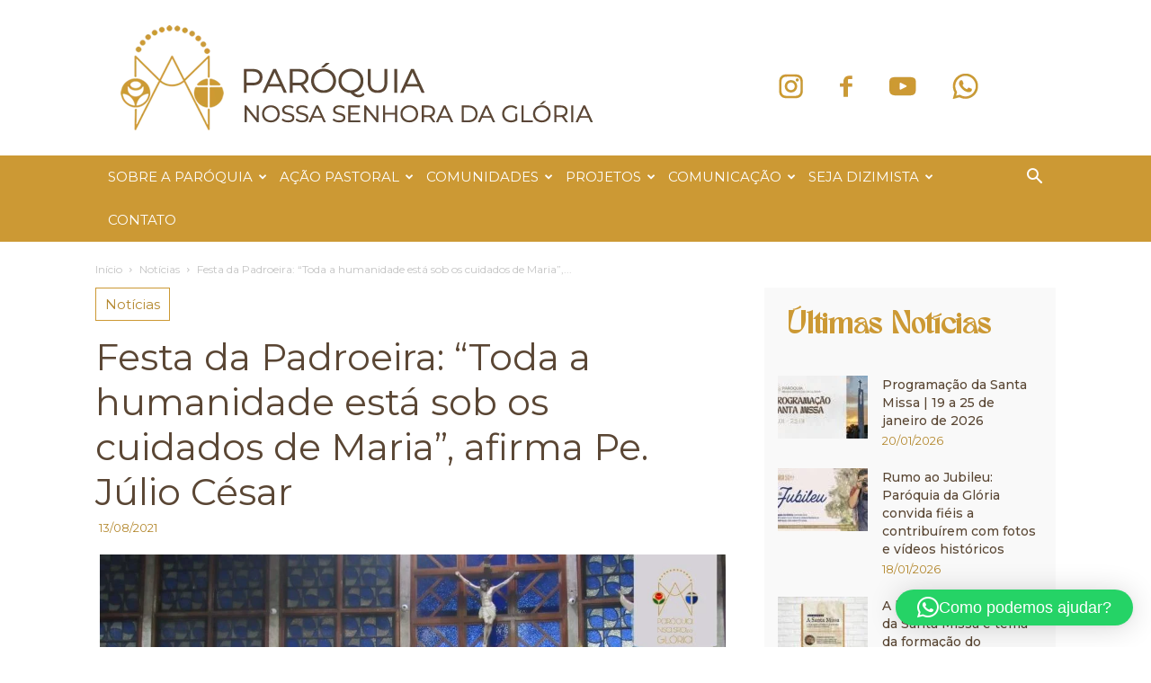

--- FILE ---
content_type: text/html; charset=UTF-8
request_url: https://www.paroquiagloria.org.br/festa-da-padreira-toda-humanidade-cuidados-maria/
body_size: 54513
content:
<!doctype html >
<!--[if IE 8]>    <html class="ie8" lang="en"> <![endif]-->
<!--[if IE 9]>    <html class="ie9" lang="en"> <![endif]-->
<!--[if gt IE 8]><!--> <html lang="pt-BR" prefix="og: http://ogp.me/ns#"> <!--<![endif]-->
<head>
    <title>Festa da Padroeira: &quot;Toda a humanidade está sob os cuidados de Maria&quot;, afirma Pe. Júlio César - Paróquia Nossa Senhora da Glória</title>
    <meta charset="UTF-8" />
    <meta name="viewport" content="width=device-width, initial-scale=1.0">
    <link rel="pingback" href="https://www.paroquiagloria.org.br/xmlrpc.php" />
    <meta name='robots' content='index, follow, max-image-preview:large, max-snippet:-1, max-video-preview:-1' />
	<style>img:is([sizes="auto" i], [sizes^="auto," i]) { contain-intrinsic-size: 3000px 1500px }</style>
	<meta property="og:image" content="https://www.paroquiagloria.org.br/wp-content/uploads/2021/08/banner-site-igreja-10.jpg" /><link rel="icon" type="image/png" href="https://www.paroquiagloria.org.br/wp-content/uploads/2025/08/favicon.png">
<!-- Easy Social Share Buttons for WordPress v.10.8 https://socialsharingplugin.com -->
<meta property="og:image" content="https://www.paroquiagloria.org.br/wp-content/uploads/2021/08/banner-site-igreja-10.jpg" />
<meta property="og:image:secure_url" content="https://www.paroquiagloria.org.br/wp-content/uploads/2021/08/banner-site-igreja-10.jpg" />
<!-- / Easy Social Share Buttons for WordPress -->
<meta name="twitter:image" content="https://www.paroquiagloria.org.br/wp-content/uploads/2021/08/banner-site-igreja-10.jpg" />

	<!-- This site is optimized with the Yoast SEO plugin v26.4 - https://yoast.com/wordpress/plugins/seo/ -->
	<link rel="canonical" href="https://www.paroquiagloria.org.br/festa-da-padreira-toda-humanidade-cuidados-maria/" />
	<meta property="og:locale" content="pt_BR" />
	<meta property="og:type" content="article" />
	<meta property="og:title" content="Festa da Padroeira: &#039;Toda a humanidade está sob os cuidados de Maria&#039;, afirma Pe. Júlio César" />
	<meta property="og:description" content="Nesta quarta-feira, 11 de agosto, a Santa Missa foi presidida pelo Pe. Júlio Cesar Pereira de Pontes, nosso ex-vigário e atual vigário paroquial de Nossa Senhora de Fátima, no Parque Genibaú. O padre manifestou a alegria de estar de volta à Paróquia para celebrar Nossa Senhora da Glória junto aos paroquianos. No início da homilia, Pe. Júlio chamou a atenção dos fiéis para a última frase do evangelho: “Pois onde dois ou três estiverem reunidos em meu nome eu estou ali, no meio deles” (Mateus 18,20). Em sua reflexão, Pe. Júlio destacou que o Senhor está entre nós, pois somos" />
	<meta property="og:url" content="https://www.paroquiagloria.org.br/festa-da-padreira-toda-humanidade-cuidados-maria/" />
	<meta property="og:site_name" content="Paróquia Nossa Senhora da Glória" />
	<meta property="article:publisher" content="https://web.facebook.com/paroquiagloriafor" />
	<meta property="article:published_time" content="2021-08-13T18:01:12+00:00" />
	<meta property="article:modified_time" content="2021-08-15T02:19:30+00:00" />
	<meta name="author" content="Patrícia Guabiraba" />
	<meta name="twitter:card" content="summary_large_image" />
	<meta name="twitter:title" content="Festa da Padroeira: &#039;Toda a humanidade está sob os cuidados de Maria&#039;, afirma Pe. Júlio César" />
	<meta name="twitter:description" content="Nesta quarta-feira, 11 de agosto, a Santa Missa foi presidida pelo Pe. Júlio Cesar Pereira de Pontes, nosso ex-vigário e atual vigário paroquial de Nossa Senhora de Fátima, no Parque Genibaú. O padre manifestou a alegria de estar de volta à Paróquia para celebrar Nossa Senhora da Glória junto aos paroquianos. No início da homilia, Pe. Júlio chamou a atenção dos fiéis para a última frase do evangelho: “Pois onde dois ou três estiverem reunidos em meu nome eu estou ali, no meio deles” (Mateus 18,20). Em sua reflexão, Pe. Júlio destacou que o Senhor está entre nós, pois somos" />
	<meta name="twitter:label1" content="Escrito por" />
	<meta name="twitter:data1" content="Patrícia Guabiraba" />
	<meta name="twitter:label2" content="Est. tempo de leitura" />
	<meta name="twitter:data2" content="2 minutos" />
	<script type="application/ld+json" class="yoast-schema-graph">{"@context":"https://schema.org","@graph":[{"@type":"Article","@id":"https://www.paroquiagloria.org.br/festa-da-padreira-toda-humanidade-cuidados-maria/#article","isPartOf":{"@id":"https://www.paroquiagloria.org.br/festa-da-padreira-toda-humanidade-cuidados-maria/"},"author":{"name":"Patrícia Guabiraba","@id":"https://www.paroquiagloria.org.br/#/schema/person/618d2b028cc2a0f400dab9fd2290799a"},"headline":"Festa da Padroeira: &#8220;Toda a humanidade está sob os cuidados de Maria&#8221;, afirma Pe. Júlio César","datePublished":"2021-08-13T18:01:12+00:00","dateModified":"2021-08-15T02:19:30+00:00","mainEntityOfPage":{"@id":"https://www.paroquiagloria.org.br/festa-da-padreira-toda-humanidade-cuidados-maria/"},"wordCount":396,"commentCount":0,"publisher":{"@id":"https://www.paroquiagloria.org.br/#organization"},"image":{"@id":"https://www.paroquiagloria.org.br/festa-da-padreira-toda-humanidade-cuidados-maria/#primaryimage"},"thumbnailUrl":"https://www.paroquiagloria.org.br/wp-content/uploads/2021/08/banner-site-igreja-10.jpg","keywords":["2021","festa da padroeira","Pe. Júlio César"],"articleSection":["Notícias"],"inLanguage":"pt-BR","potentialAction":[{"@type":"CommentAction","name":"Comment","target":["https://www.paroquiagloria.org.br/festa-da-padreira-toda-humanidade-cuidados-maria/#respond"]}]},{"@type":"WebPage","@id":"https://www.paroquiagloria.org.br/festa-da-padreira-toda-humanidade-cuidados-maria/","url":"https://www.paroquiagloria.org.br/festa-da-padreira-toda-humanidade-cuidados-maria/","name":"Festa da Padroeira: \"Toda a humanidade está sob os cuidados de Maria\", afirma Pe. Júlio César - Paróquia Nossa Senhora da Glória","isPartOf":{"@id":"https://www.paroquiagloria.org.br/#website"},"primaryImageOfPage":{"@id":"https://www.paroquiagloria.org.br/festa-da-padreira-toda-humanidade-cuidados-maria/#primaryimage"},"image":{"@id":"https://www.paroquiagloria.org.br/festa-da-padreira-toda-humanidade-cuidados-maria/#primaryimage"},"thumbnailUrl":"https://www.paroquiagloria.org.br/wp-content/uploads/2021/08/banner-site-igreja-10.jpg","datePublished":"2021-08-13T18:01:12+00:00","dateModified":"2021-08-15T02:19:30+00:00","breadcrumb":{"@id":"https://www.paroquiagloria.org.br/festa-da-padreira-toda-humanidade-cuidados-maria/#breadcrumb"},"inLanguage":"pt-BR","potentialAction":[{"@type":"ReadAction","target":["https://www.paroquiagloria.org.br/festa-da-padreira-toda-humanidade-cuidados-maria/"]}]},{"@type":"ImageObject","inLanguage":"pt-BR","@id":"https://www.paroquiagloria.org.br/festa-da-padreira-toda-humanidade-cuidados-maria/#primaryimage","url":"https://www.paroquiagloria.org.br/wp-content/uploads/2021/08/banner-site-igreja-10.jpg","contentUrl":"https://www.paroquiagloria.org.br/wp-content/uploads/2021/08/banner-site-igreja-10.jpg","width":1024,"height":567},{"@type":"BreadcrumbList","@id":"https://www.paroquiagloria.org.br/festa-da-padreira-toda-humanidade-cuidados-maria/#breadcrumb","itemListElement":[{"@type":"ListItem","position":1,"name":"Início","item":"https://www.paroquiagloria.org.br/"},{"@type":"ListItem","position":2,"name":"Festa da Padroeira: &#8220;Toda a humanidade está sob os cuidados de Maria&#8221;, afirma Pe. Júlio César"}]},{"@type":"WebSite","@id":"https://www.paroquiagloria.org.br/#website","url":"https://www.paroquiagloria.org.br/","name":"Paróquia Nossa Senhora da Glória","description":"Arquidiocese de Fortaleza","publisher":{"@id":"https://www.paroquiagloria.org.br/#organization"},"potentialAction":[{"@type":"SearchAction","target":{"@type":"EntryPoint","urlTemplate":"https://www.paroquiagloria.org.br/?s={search_term_string}"},"query-input":{"@type":"PropertyValueSpecification","valueRequired":true,"valueName":"search_term_string"}}],"inLanguage":"pt-BR"},{"@type":"Organization","@id":"https://www.paroquiagloria.org.br/#organization","name":"Paróquia Nossa Senhora da Glória","url":"https://www.paroquiagloria.org.br/","logo":{"@type":"ImageObject","inLanguage":"pt-BR","@id":"https://www.paroquiagloria.org.br/#/schema/logo/image/","url":"https://www.paroquiagloria.org.br/wp-content/uploads/2025/07/logo-2025.png","contentUrl":"https://www.paroquiagloria.org.br/wp-content/uploads/2025/07/logo-2025.png","width":526,"height":117,"caption":"Paróquia Nossa Senhora da Glória"},"image":{"@id":"https://www.paroquiagloria.org.br/#/schema/logo/image/"},"sameAs":["https://web.facebook.com/paroquiagloriafor","https://www.instagram.com/paroquiagloriafor/"]},{"@type":"Person","@id":"https://www.paroquiagloria.org.br/#/schema/person/618d2b028cc2a0f400dab9fd2290799a","name":"Patrícia Guabiraba","image":{"@type":"ImageObject","inLanguage":"pt-BR","@id":"https://www.paroquiagloria.org.br/#/schema/person/image/","url":"https://secure.gravatar.com/avatar/a70fcead72a0439fa323e617d806ef402b65a3a40415ce42de40b63a2ba42c69?s=96&d=mm&r=g","contentUrl":"https://secure.gravatar.com/avatar/a70fcead72a0439fa323e617d806ef402b65a3a40415ce42de40b63a2ba42c69?s=96&d=mm&r=g","caption":"Patrícia Guabiraba"},"url":"https://www.paroquiagloria.org.br/author/patriciagua/"}]}</script>
	<!-- / Yoast SEO plugin. -->


<link rel='dns-prefetch' href='//www.googletagmanager.com' />
<link rel='dns-prefetch' href='//fonts.googleapis.com' />
<link rel="alternate" type="application/rss+xml" title="Feed para Paróquia Nossa Senhora da Glória &raquo;" href="https://www.paroquiagloria.org.br/feed/" />
<link rel="alternate" type="application/rss+xml" title="Feed de comentários para Paróquia Nossa Senhora da Glória &raquo;" href="https://www.paroquiagloria.org.br/comments/feed/" />
<link rel="alternate" type="application/rss+xml" title="Feed de comentários para Paróquia Nossa Senhora da Glória &raquo; Festa da Padroeira: &#8220;Toda a humanidade está sob os cuidados de Maria&#8221;, afirma Pe. Júlio César" href="https://www.paroquiagloria.org.br/festa-da-padreira-toda-humanidade-cuidados-maria/feed/" />
<script type="text/javascript">
/* <![CDATA[ */
window._wpemojiSettings = {"baseUrl":"https:\/\/s.w.org\/images\/core\/emoji\/16.0.1\/72x72\/","ext":".png","svgUrl":"https:\/\/s.w.org\/images\/core\/emoji\/16.0.1\/svg\/","svgExt":".svg","source":{"concatemoji":"https:\/\/www.paroquiagloria.org.br\/wp-includes\/js\/wp-emoji-release.min.js?ver=6.8.3"}};
/*! This file is auto-generated */
!function(s,n){var o,i,e;function c(e){try{var t={supportTests:e,timestamp:(new Date).valueOf()};sessionStorage.setItem(o,JSON.stringify(t))}catch(e){}}function p(e,t,n){e.clearRect(0,0,e.canvas.width,e.canvas.height),e.fillText(t,0,0);var t=new Uint32Array(e.getImageData(0,0,e.canvas.width,e.canvas.height).data),a=(e.clearRect(0,0,e.canvas.width,e.canvas.height),e.fillText(n,0,0),new Uint32Array(e.getImageData(0,0,e.canvas.width,e.canvas.height).data));return t.every(function(e,t){return e===a[t]})}function u(e,t){e.clearRect(0,0,e.canvas.width,e.canvas.height),e.fillText(t,0,0);for(var n=e.getImageData(16,16,1,1),a=0;a<n.data.length;a++)if(0!==n.data[a])return!1;return!0}function f(e,t,n,a){switch(t){case"flag":return n(e,"\ud83c\udff3\ufe0f\u200d\u26a7\ufe0f","\ud83c\udff3\ufe0f\u200b\u26a7\ufe0f")?!1:!n(e,"\ud83c\udde8\ud83c\uddf6","\ud83c\udde8\u200b\ud83c\uddf6")&&!n(e,"\ud83c\udff4\udb40\udc67\udb40\udc62\udb40\udc65\udb40\udc6e\udb40\udc67\udb40\udc7f","\ud83c\udff4\u200b\udb40\udc67\u200b\udb40\udc62\u200b\udb40\udc65\u200b\udb40\udc6e\u200b\udb40\udc67\u200b\udb40\udc7f");case"emoji":return!a(e,"\ud83e\udedf")}return!1}function g(e,t,n,a){var r="undefined"!=typeof WorkerGlobalScope&&self instanceof WorkerGlobalScope?new OffscreenCanvas(300,150):s.createElement("canvas"),o=r.getContext("2d",{willReadFrequently:!0}),i=(o.textBaseline="top",o.font="600 32px Arial",{});return e.forEach(function(e){i[e]=t(o,e,n,a)}),i}function t(e){var t=s.createElement("script");t.src=e,t.defer=!0,s.head.appendChild(t)}"undefined"!=typeof Promise&&(o="wpEmojiSettingsSupports",i=["flag","emoji"],n.supports={everything:!0,everythingExceptFlag:!0},e=new Promise(function(e){s.addEventListener("DOMContentLoaded",e,{once:!0})}),new Promise(function(t){var n=function(){try{var e=JSON.parse(sessionStorage.getItem(o));if("object"==typeof e&&"number"==typeof e.timestamp&&(new Date).valueOf()<e.timestamp+604800&&"object"==typeof e.supportTests)return e.supportTests}catch(e){}return null}();if(!n){if("undefined"!=typeof Worker&&"undefined"!=typeof OffscreenCanvas&&"undefined"!=typeof URL&&URL.createObjectURL&&"undefined"!=typeof Blob)try{var e="postMessage("+g.toString()+"("+[JSON.stringify(i),f.toString(),p.toString(),u.toString()].join(",")+"));",a=new Blob([e],{type:"text/javascript"}),r=new Worker(URL.createObjectURL(a),{name:"wpTestEmojiSupports"});return void(r.onmessage=function(e){c(n=e.data),r.terminate(),t(n)})}catch(e){}c(n=g(i,f,p,u))}t(n)}).then(function(e){for(var t in e)n.supports[t]=e[t],n.supports.everything=n.supports.everything&&n.supports[t],"flag"!==t&&(n.supports.everythingExceptFlag=n.supports.everythingExceptFlag&&n.supports[t]);n.supports.everythingExceptFlag=n.supports.everythingExceptFlag&&!n.supports.flag,n.DOMReady=!1,n.readyCallback=function(){n.DOMReady=!0}}).then(function(){return e}).then(function(){var e;n.supports.everything||(n.readyCallback(),(e=n.source||{}).concatemoji?t(e.concatemoji):e.wpemoji&&e.twemoji&&(t(e.twemoji),t(e.wpemoji)))}))}((window,document),window._wpemojiSettings);
/* ]]> */
</script>
<style id='wp-emoji-styles-inline-css' type='text/css'>

	img.wp-smiley, img.emoji {
		display: inline !important;
		border: none !important;
		box-shadow: none !important;
		height: 1em !important;
		width: 1em !important;
		margin: 0 0.07em !important;
		vertical-align: -0.1em !important;
		background: none !important;
		padding: 0 !important;
	}
</style>
<link rel='stylesheet' id='wp-block-library-css' href='https://www.paroquiagloria.org.br/wp-includes/css/dist/block-library/style.min.css?ver=6.8.3' type='text/css' media='all' />
<style id='classic-theme-styles-inline-css' type='text/css'>
/*! This file is auto-generated */
.wp-block-button__link{color:#fff;background-color:#32373c;border-radius:9999px;box-shadow:none;text-decoration:none;padding:calc(.667em + 2px) calc(1.333em + 2px);font-size:1.125em}.wp-block-file__button{background:#32373c;color:#fff;text-decoration:none}
</style>
<link rel='stylesheet' id='wp-components-css' href='https://www.paroquiagloria.org.br/wp-includes/css/dist/components/style.min.css?ver=6.8.3' type='text/css' media='all' />
<link rel='stylesheet' id='wp-preferences-css' href='https://www.paroquiagloria.org.br/wp-includes/css/dist/preferences/style.min.css?ver=6.8.3' type='text/css' media='all' />
<link rel='stylesheet' id='wp-block-editor-css' href='https://www.paroquiagloria.org.br/wp-includes/css/dist/block-editor/style.min.css?ver=6.8.3' type='text/css' media='all' />
<link rel='stylesheet' id='popup-maker-block-library-style-css' href='https://www.paroquiagloria.org.br/wp-content/plugins/popup-maker/dist/packages/block-library-style.css?ver=dbea705cfafe089d65f1' type='text/css' media='all' />
<style id='global-styles-inline-css' type='text/css'>
:root{--wp--preset--aspect-ratio--square: 1;--wp--preset--aspect-ratio--4-3: 4/3;--wp--preset--aspect-ratio--3-4: 3/4;--wp--preset--aspect-ratio--3-2: 3/2;--wp--preset--aspect-ratio--2-3: 2/3;--wp--preset--aspect-ratio--16-9: 16/9;--wp--preset--aspect-ratio--9-16: 9/16;--wp--preset--color--black: #000000;--wp--preset--color--cyan-bluish-gray: #abb8c3;--wp--preset--color--white: #ffffff;--wp--preset--color--pale-pink: #f78da7;--wp--preset--color--vivid-red: #cf2e2e;--wp--preset--color--luminous-vivid-orange: #ff6900;--wp--preset--color--luminous-vivid-amber: #fcb900;--wp--preset--color--light-green-cyan: #7bdcb5;--wp--preset--color--vivid-green-cyan: #00d084;--wp--preset--color--pale-cyan-blue: #8ed1fc;--wp--preset--color--vivid-cyan-blue: #0693e3;--wp--preset--color--vivid-purple: #9b51e0;--wp--preset--gradient--vivid-cyan-blue-to-vivid-purple: linear-gradient(135deg,rgba(6,147,227,1) 0%,rgb(155,81,224) 100%);--wp--preset--gradient--light-green-cyan-to-vivid-green-cyan: linear-gradient(135deg,rgb(122,220,180) 0%,rgb(0,208,130) 100%);--wp--preset--gradient--luminous-vivid-amber-to-luminous-vivid-orange: linear-gradient(135deg,rgba(252,185,0,1) 0%,rgba(255,105,0,1) 100%);--wp--preset--gradient--luminous-vivid-orange-to-vivid-red: linear-gradient(135deg,rgba(255,105,0,1) 0%,rgb(207,46,46) 100%);--wp--preset--gradient--very-light-gray-to-cyan-bluish-gray: linear-gradient(135deg,rgb(238,238,238) 0%,rgb(169,184,195) 100%);--wp--preset--gradient--cool-to-warm-spectrum: linear-gradient(135deg,rgb(74,234,220) 0%,rgb(151,120,209) 20%,rgb(207,42,186) 40%,rgb(238,44,130) 60%,rgb(251,105,98) 80%,rgb(254,248,76) 100%);--wp--preset--gradient--blush-light-purple: linear-gradient(135deg,rgb(255,206,236) 0%,rgb(152,150,240) 100%);--wp--preset--gradient--blush-bordeaux: linear-gradient(135deg,rgb(254,205,165) 0%,rgb(254,45,45) 50%,rgb(107,0,62) 100%);--wp--preset--gradient--luminous-dusk: linear-gradient(135deg,rgb(255,203,112) 0%,rgb(199,81,192) 50%,rgb(65,88,208) 100%);--wp--preset--gradient--pale-ocean: linear-gradient(135deg,rgb(255,245,203) 0%,rgb(182,227,212) 50%,rgb(51,167,181) 100%);--wp--preset--gradient--electric-grass: linear-gradient(135deg,rgb(202,248,128) 0%,rgb(113,206,126) 100%);--wp--preset--gradient--midnight: linear-gradient(135deg,rgb(2,3,129) 0%,rgb(40,116,252) 100%);--wp--preset--font-size--small: 13px;--wp--preset--font-size--medium: 20px;--wp--preset--font-size--large: 36px;--wp--preset--font-size--x-large: 42px;--wp--preset--spacing--20: 0.44rem;--wp--preset--spacing--30: 0.67rem;--wp--preset--spacing--40: 1rem;--wp--preset--spacing--50: 1.5rem;--wp--preset--spacing--60: 2.25rem;--wp--preset--spacing--70: 3.38rem;--wp--preset--spacing--80: 5.06rem;--wp--preset--shadow--natural: 6px 6px 9px rgba(0, 0, 0, 0.2);--wp--preset--shadow--deep: 12px 12px 50px rgba(0, 0, 0, 0.4);--wp--preset--shadow--sharp: 6px 6px 0px rgba(0, 0, 0, 0.2);--wp--preset--shadow--outlined: 6px 6px 0px -3px rgba(255, 255, 255, 1), 6px 6px rgba(0, 0, 0, 1);--wp--preset--shadow--crisp: 6px 6px 0px rgba(0, 0, 0, 1);}:where(.is-layout-flex){gap: 0.5em;}:where(.is-layout-grid){gap: 0.5em;}body .is-layout-flex{display: flex;}.is-layout-flex{flex-wrap: wrap;align-items: center;}.is-layout-flex > :is(*, div){margin: 0;}body .is-layout-grid{display: grid;}.is-layout-grid > :is(*, div){margin: 0;}:where(.wp-block-columns.is-layout-flex){gap: 2em;}:where(.wp-block-columns.is-layout-grid){gap: 2em;}:where(.wp-block-post-template.is-layout-flex){gap: 1.25em;}:where(.wp-block-post-template.is-layout-grid){gap: 1.25em;}.has-black-color{color: var(--wp--preset--color--black) !important;}.has-cyan-bluish-gray-color{color: var(--wp--preset--color--cyan-bluish-gray) !important;}.has-white-color{color: var(--wp--preset--color--white) !important;}.has-pale-pink-color{color: var(--wp--preset--color--pale-pink) !important;}.has-vivid-red-color{color: var(--wp--preset--color--vivid-red) !important;}.has-luminous-vivid-orange-color{color: var(--wp--preset--color--luminous-vivid-orange) !important;}.has-luminous-vivid-amber-color{color: var(--wp--preset--color--luminous-vivid-amber) !important;}.has-light-green-cyan-color{color: var(--wp--preset--color--light-green-cyan) !important;}.has-vivid-green-cyan-color{color: var(--wp--preset--color--vivid-green-cyan) !important;}.has-pale-cyan-blue-color{color: var(--wp--preset--color--pale-cyan-blue) !important;}.has-vivid-cyan-blue-color{color: var(--wp--preset--color--vivid-cyan-blue) !important;}.has-vivid-purple-color{color: var(--wp--preset--color--vivid-purple) !important;}.has-black-background-color{background-color: var(--wp--preset--color--black) !important;}.has-cyan-bluish-gray-background-color{background-color: var(--wp--preset--color--cyan-bluish-gray) !important;}.has-white-background-color{background-color: var(--wp--preset--color--white) !important;}.has-pale-pink-background-color{background-color: var(--wp--preset--color--pale-pink) !important;}.has-vivid-red-background-color{background-color: var(--wp--preset--color--vivid-red) !important;}.has-luminous-vivid-orange-background-color{background-color: var(--wp--preset--color--luminous-vivid-orange) !important;}.has-luminous-vivid-amber-background-color{background-color: var(--wp--preset--color--luminous-vivid-amber) !important;}.has-light-green-cyan-background-color{background-color: var(--wp--preset--color--light-green-cyan) !important;}.has-vivid-green-cyan-background-color{background-color: var(--wp--preset--color--vivid-green-cyan) !important;}.has-pale-cyan-blue-background-color{background-color: var(--wp--preset--color--pale-cyan-blue) !important;}.has-vivid-cyan-blue-background-color{background-color: var(--wp--preset--color--vivid-cyan-blue) !important;}.has-vivid-purple-background-color{background-color: var(--wp--preset--color--vivid-purple) !important;}.has-black-border-color{border-color: var(--wp--preset--color--black) !important;}.has-cyan-bluish-gray-border-color{border-color: var(--wp--preset--color--cyan-bluish-gray) !important;}.has-white-border-color{border-color: var(--wp--preset--color--white) !important;}.has-pale-pink-border-color{border-color: var(--wp--preset--color--pale-pink) !important;}.has-vivid-red-border-color{border-color: var(--wp--preset--color--vivid-red) !important;}.has-luminous-vivid-orange-border-color{border-color: var(--wp--preset--color--luminous-vivid-orange) !important;}.has-luminous-vivid-amber-border-color{border-color: var(--wp--preset--color--luminous-vivid-amber) !important;}.has-light-green-cyan-border-color{border-color: var(--wp--preset--color--light-green-cyan) !important;}.has-vivid-green-cyan-border-color{border-color: var(--wp--preset--color--vivid-green-cyan) !important;}.has-pale-cyan-blue-border-color{border-color: var(--wp--preset--color--pale-cyan-blue) !important;}.has-vivid-cyan-blue-border-color{border-color: var(--wp--preset--color--vivid-cyan-blue) !important;}.has-vivid-purple-border-color{border-color: var(--wp--preset--color--vivid-purple) !important;}.has-vivid-cyan-blue-to-vivid-purple-gradient-background{background: var(--wp--preset--gradient--vivid-cyan-blue-to-vivid-purple) !important;}.has-light-green-cyan-to-vivid-green-cyan-gradient-background{background: var(--wp--preset--gradient--light-green-cyan-to-vivid-green-cyan) !important;}.has-luminous-vivid-amber-to-luminous-vivid-orange-gradient-background{background: var(--wp--preset--gradient--luminous-vivid-amber-to-luminous-vivid-orange) !important;}.has-luminous-vivid-orange-to-vivid-red-gradient-background{background: var(--wp--preset--gradient--luminous-vivid-orange-to-vivid-red) !important;}.has-very-light-gray-to-cyan-bluish-gray-gradient-background{background: var(--wp--preset--gradient--very-light-gray-to-cyan-bluish-gray) !important;}.has-cool-to-warm-spectrum-gradient-background{background: var(--wp--preset--gradient--cool-to-warm-spectrum) !important;}.has-blush-light-purple-gradient-background{background: var(--wp--preset--gradient--blush-light-purple) !important;}.has-blush-bordeaux-gradient-background{background: var(--wp--preset--gradient--blush-bordeaux) !important;}.has-luminous-dusk-gradient-background{background: var(--wp--preset--gradient--luminous-dusk) !important;}.has-pale-ocean-gradient-background{background: var(--wp--preset--gradient--pale-ocean) !important;}.has-electric-grass-gradient-background{background: var(--wp--preset--gradient--electric-grass) !important;}.has-midnight-gradient-background{background: var(--wp--preset--gradient--midnight) !important;}.has-small-font-size{font-size: var(--wp--preset--font-size--small) !important;}.has-medium-font-size{font-size: var(--wp--preset--font-size--medium) !important;}.has-large-font-size{font-size: var(--wp--preset--font-size--large) !important;}.has-x-large-font-size{font-size: var(--wp--preset--font-size--x-large) !important;}
:where(.wp-block-post-template.is-layout-flex){gap: 1.25em;}:where(.wp-block-post-template.is-layout-grid){gap: 1.25em;}
:where(.wp-block-columns.is-layout-flex){gap: 2em;}:where(.wp-block-columns.is-layout-grid){gap: 2em;}
:root :where(.wp-block-pullquote){font-size: 1.5em;line-height: 1.6;}
</style>
<link rel='stylesheet' id='google-fonts-style-css' href='https://fonts.googleapis.com/css?family=Montserrat%3A400%2C100%2C100italic%2C200%2C200italic%2C300%2C300italic%2C400italic%2C500%2C500italic%2C600%2C600italic%2C700%2C700italic%2C800%2C800italic%2C900%2C900italic%7COpen+Sans%3A300italic%2C400%2C400italic%2C600%2C600italic%2C700%2C100%2C100italic%2C200%2C200italic%2C300%2C500%2C500italic%2C700italic%2C800%2C800italic%2C900%2C900italic%7CRoboto%3A300%2C400%2C400italic%2C500%2C500italic%2C700%2C900%2C100%2C100italic%2C200%2C200italic%2C300italic%2C600%2C600italic%2C700italic%2C800%2C800italic%2C900italic&#038;subset=latin%2Clatin-ext&#038;ver=8.7.2' type='text/css' media='all' />
<link rel='stylesheet' id='dflip-icons-style-css' href='https://www.paroquiagloria.org.br/wp-content/plugins/dflip/assets/css/themify-icons.min.css?ver=1.4.31' type='text/css' media='all' />
<link rel='stylesheet' id='dflip-style-css' href='https://www.paroquiagloria.org.br/wp-content/plugins/dflip/assets/css/dflip.min.css?ver=1.4.31' type='text/css' media='all' />
<link rel='stylesheet' id='subscribe-forms-css-css' href='https://www.paroquiagloria.org.br/wp-content/plugins/easy-social-share-buttons3/assets/modules/subscribe-forms.min.css?ver=10.8' type='text/css' media='all' />
<link rel='stylesheet' id='click2tweet-css-css' href='https://www.paroquiagloria.org.br/wp-content/plugins/easy-social-share-buttons3/assets/modules/click-to-tweet.min.css?ver=10.8' type='text/css' media='all' />
<link rel='stylesheet' id='easy-social-share-buttons-css' href='https://www.paroquiagloria.org.br/wp-content/plugins/easy-social-share-buttons3/assets/css/easy-social-share-buttons.min.css?ver=10.8' type='text/css' media='all' />
<style id='easy-social-share-buttons-inline-css' type='text/css'>
.essb_links .essb_link_mastodon { --essb-network: #6364ff;}
</style>
<link rel='stylesheet' id='bsf-Defaults-css' href='https://www.paroquiagloria.org.br/wp-content/uploads/smile_fonts/Defaults/Defaults.css?ver=3.19.4' type='text/css' media='all' />
<link rel='stylesheet' id='js_composer_front-css' href='https://www.paroquiagloria.org.br/wp-content/plugins/js_composer/assets/css/js_composer.min.css?ver=6.4.2' type='text/css' media='all' />
<link rel='stylesheet' id='td-theme-css' href='https://www.paroquiagloria.org.br/wp-content/themes/Newspaper/style.css?ver=8.7.2c' type='text/css' media='all' />
<link rel='stylesheet' id='td-theme-child-css' href='https://www.paroquiagloria.org.br/wp-content/themes/Newspaper-child/style.css?ver=8.7.2c' type='text/css' media='all' />
<script type="text/javascript" data-cfasync="false" src="https://www.paroquiagloria.org.br/wp-includes/js/jquery/jquery.min.js?ver=3.7.1" id="jquery-core-js"></script>
<script type="text/javascript" src="https://www.paroquiagloria.org.br/wp-includes/js/jquery/jquery-migrate.min.js?ver=3.4.1" id="jquery-migrate-js"></script>

<!-- Snippet da etiqueta do Google (gtag.js) adicionado pelo Site Kit -->
<!-- Snippet do Google Análises adicionado pelo Site Kit -->
<script type="text/javascript" src="https://www.googletagmanager.com/gtag/js?id=GT-KFGW2F32" id="google_gtagjs-js" async></script>
<script type="text/javascript" id="google_gtagjs-js-after">
/* <![CDATA[ */
window.dataLayer = window.dataLayer || [];function gtag(){dataLayer.push(arguments);}
gtag("set","linker",{"domains":["www.paroquiagloria.org.br"]});
gtag("js", new Date());
gtag("set", "developer_id.dZTNiMT", true);
gtag("config", "GT-KFGW2F32");
/* ]]> */
</script>
<script id="essb-inline-js"></script><link rel="https://api.w.org/" href="https://www.paroquiagloria.org.br/wp-json/" /><link rel="alternate" title="JSON" type="application/json" href="https://www.paroquiagloria.org.br/wp-json/wp/v2/posts/54005" /><link rel="EditURI" type="application/rsd+xml" title="RSD" href="https://www.paroquiagloria.org.br/xmlrpc.php?rsd" />
<meta name="generator" content="WordPress 6.8.3" />
<link rel='shortlink' href='https://www.paroquiagloria.org.br/?p=54005' />
<link rel="alternate" title="oEmbed (JSON)" type="application/json+oembed" href="https://www.paroquiagloria.org.br/wp-json/oembed/1.0/embed?url=https%3A%2F%2Fwww.paroquiagloria.org.br%2Ffesta-da-padreira-toda-humanidade-cuidados-maria%2F" />
<link rel="alternate" title="oEmbed (XML)" type="text/xml+oembed" href="https://www.paroquiagloria.org.br/wp-json/oembed/1.0/embed?url=https%3A%2F%2Fwww.paroquiagloria.org.br%2Ffesta-da-padreira-toda-humanidade-cuidados-maria%2F&#038;format=xml" />
<meta name="generator" content="Site Kit by Google 1.166.0" /><!-- YouTube Feed CSS -->
<style type="text/css">
.sby_video_title { font-family: Montserrat !important; color: #5A4634 !important; font-size: 18px !important; font-weight: normal !important; } .sb_youtube .sby_date { font-family: Montserrat !important; color: #B4882E; font-size: 14px; font-weight: normal; margin-top: 8px; } .sb_youtube .sby_info { float: left !important; text-align: left !important; } .sb_youtube .sby_info .sby_video_title_wrap { margin-bottom: 8px !important; }
</style>
<!--[if lt IE 9]><script src="https://html5shim.googlecode.com/svn/trunk/html5.js"></script><![endif]-->
    <script data-cfasync="false"> var dFlipLocation = "https://www.paroquiagloria.org.br/wp-content/plugins/dflip/assets/"; var dFlipWPGlobal = {"text":{"toggleSound":"Turn on\/off Sound","toggleThumbnails":"Toggle Thumbnails","toggleOutline":"Toggle Outline\/Bookmark","previousPage":"P\u00e1gina Anterior","nextPage":"Pr\u00f3xima P\u00e1gina","toggleFullscreen":"Modo Tela Cheia","zoomIn":"Aumentar Zoom","zoomOut":"Diminuir Zomm","toggleHelp":"Ajuda","singlePageMode":"Single Page Mode","doublePageMode":"Double Page Mode","downloadPDFFile":"Baixar PDF","gotoFirstPage":"Primeira P\u00e1gina","gotoLastPage":"\u00daltima P\u00e1gina","share":"Compartilhar"},"moreControls":"download,pageMode,startPage,endPage,sound","hideControls":"","scrollWheel":"true","backgroundColor":"#FFF","backgroundImage":"","height":"1600","paddingLeft":"20","paddingRight":"20","duration":"800","soundEnable":"true","enableDownload":"true","webgl":"true","hard":"none","maxTextureSize":"1600","rangeChunkSize":"524288","zoomRatio":"1.5","stiffness":"3","singlePageMode":"0","autoPlay":"false","autoPlayDuration":"5000","autoPlayStart":"false"};</script>
<script type="text/javascript">var essb_settings = {"ajax_url":"https:\/\/www.paroquiagloria.org.br\/wp-admin\/admin-ajax.php","essb3_nonce":"ab3decdd64","essb3_plugin_url":"https:\/\/www.paroquiagloria.org.br\/wp-content\/plugins\/easy-social-share-buttons3","essb3_stats":false,"essb3_ga":false,"essb3_ga_ntg":false,"blog_url":"https:\/\/www.paroquiagloria.org.br\/","post_id":"54005"};</script><meta name="generator" content="Powered by WPBakery Page Builder - drag and drop page builder for WordPress."/>

<!-- JS generated by theme -->

<script>
    
    

	    var tdBlocksArray = []; //here we store all the items for the current page

	    //td_block class - each ajax block uses a object of this class for requests
	    function tdBlock() {
		    this.id = '';
		    this.block_type = 1; //block type id (1-234 etc)
		    this.atts = '';
		    this.td_column_number = '';
		    this.td_current_page = 1; //
		    this.post_count = 0; //from wp
		    this.found_posts = 0; //from wp
		    this.max_num_pages = 0; //from wp
		    this.td_filter_value = ''; //current live filter value
		    this.is_ajax_running = false;
		    this.td_user_action = ''; // load more or infinite loader (used by the animation)
		    this.header_color = '';
		    this.ajax_pagination_infinite_stop = ''; //show load more at page x
	    }


        // td_js_generator - mini detector
        (function(){
            var htmlTag = document.getElementsByTagName("html")[0];

	        if ( navigator.userAgent.indexOf("MSIE 10.0") > -1 ) {
                htmlTag.className += ' ie10';
            }

            if ( !!navigator.userAgent.match(/Trident.*rv\:11\./) ) {
                htmlTag.className += ' ie11';
            }

	        if ( navigator.userAgent.indexOf("Edge") > -1 ) {
                htmlTag.className += ' ieEdge';
            }

            if ( /(iPad|iPhone|iPod)/g.test(navigator.userAgent) ) {
                htmlTag.className += ' td-md-is-ios';
            }

            var user_agent = navigator.userAgent.toLowerCase();
            if ( user_agent.indexOf("android") > -1 ) {
                htmlTag.className += ' td-md-is-android';
            }

            if ( -1 !== navigator.userAgent.indexOf('Mac OS X')  ) {
                htmlTag.className += ' td-md-is-os-x';
            }

            if ( /chrom(e|ium)/.test(navigator.userAgent.toLowerCase()) ) {
               htmlTag.className += ' td-md-is-chrome';
            }

            if ( -1 !== navigator.userAgent.indexOf('Firefox') ) {
                htmlTag.className += ' td-md-is-firefox';
            }

            if ( -1 !== navigator.userAgent.indexOf('Safari') && -1 === navigator.userAgent.indexOf('Chrome') ) {
                htmlTag.className += ' td-md-is-safari';
            }

            if( -1 !== navigator.userAgent.indexOf('IEMobile') ){
                htmlTag.className += ' td-md-is-iemobile';
            }

        })();




        var tdLocalCache = {};

        ( function () {
            "use strict";

            tdLocalCache = {
                data: {},
                remove: function (resource_id) {
                    delete tdLocalCache.data[resource_id];
                },
                exist: function (resource_id) {
                    return tdLocalCache.data.hasOwnProperty(resource_id) && tdLocalCache.data[resource_id] !== null;
                },
                get: function (resource_id) {
                    return tdLocalCache.data[resource_id];
                },
                set: function (resource_id, cachedData) {
                    tdLocalCache.remove(resource_id);
                    tdLocalCache.data[resource_id] = cachedData;
                }
            };
        })();

    
    
var td_viewport_interval_list=[{"limitBottom":767,"sidebarWidth":228},{"limitBottom":1018,"sidebarWidth":300},{"limitBottom":1140,"sidebarWidth":324}];
var td_animation_stack_effect="type0";
var tds_animation_stack=true;
var td_animation_stack_specific_selectors=".entry-thumb, img";
var td_animation_stack_general_selectors=".td-animation-stack img, .td-animation-stack .entry-thumb, .post img";
var td_ajax_url="https:\/\/www.paroquiagloria.org.br\/wp-admin\/admin-ajax.php?td_theme_name=Newspaper&v=8.7.2";
var td_get_template_directory_uri="https:\/\/www.paroquiagloria.org.br\/wp-content\/themes\/Newspaper";
var tds_snap_menu="";
var tds_logo_on_sticky="";
var tds_header_style="";
var td_please_wait="Aguarde...";
var td_email_user_pass_incorrect="Usu\u00e1rio ou senha incorreta!";
var td_email_user_incorrect="E-mail ou nome de usu\u00e1rio incorreto!";
var td_email_incorrect="E-mail incorreto!";
var tds_more_articles_on_post_enable="";
var tds_more_articles_on_post_time_to_wait="";
var tds_more_articles_on_post_pages_distance_from_top=0;
var tds_theme_color_site_wide="#5a4634";
var tds_smart_sidebar="";
var tdThemeName="Newspaper";
var td_magnific_popup_translation_tPrev="Anterior (Seta a esquerda )";
var td_magnific_popup_translation_tNext="Avan\u00e7ar (tecla de seta para a direita)";
var td_magnific_popup_translation_tCounter="%curr% de %total%";
var td_magnific_popup_translation_ajax_tError="O conte\u00fado de %url% n\u00e3o pode ser carregado.";
var td_magnific_popup_translation_image_tError="A imagem #%curr% n\u00e3o pode ser carregada.";
var tdDateNamesI18n={"month_names":["janeiro","fevereiro","mar\u00e7o","abril","maio","junho","julho","agosto","setembro","outubro","novembro","dezembro"],"month_names_short":["jan","fev","mar","abr","maio","jun","jul","ago","set","out","nov","dez"],"day_names":["domingo","segunda-feira","ter\u00e7a-feira","quarta-feira","quinta-feira","sexta-feira","s\u00e1bado"],"day_names_short":["dom","seg","ter","qua","qui","sex","s\u00e1b"]};
var td_ad_background_click_link="";
var td_ad_background_click_target="";
</script>


<!-- Header style compiled by theme -->

<style>
    

                                    @font-face {
                                      font-family: "TAN-MERINGUE";
                                      src: local("TAN-MERINGUE"), url("https://www.paroquiagloria.org.br/wp-content/uploads/2025/08/TAN-MERINGUE.woff") format("woff");
                                    }
                                
.td-header-wrap .black-menu .sf-menu > .current-menu-item > a,
    .td-header-wrap .black-menu .sf-menu > .current-menu-ancestor > a,
    .td-header-wrap .black-menu .sf-menu > .current-category-ancestor > a,
    .td-header-wrap .black-menu .sf-menu > li > a:hover,
    .td-header-wrap .black-menu .sf-menu > .sfHover > a,
    .td-header-style-12 .td-header-menu-wrap-full,
    .sf-menu > .current-menu-item > a:after,
    .sf-menu > .current-menu-ancestor > a:after,
    .sf-menu > .current-category-ancestor > a:after,
    .sf-menu > li:hover > a:after,
    .sf-menu > .sfHover > a:after,
    .td-header-style-12 .td-affix,
    .header-search-wrap .td-drop-down-search:after,
    .header-search-wrap .td-drop-down-search .btn:hover,
    input[type=submit]:hover,
    .td-read-more a,
    .td-post-category:hover,
    .td-grid-style-1.td-hover-1 .td-big-grid-post:hover .td-post-category,
    .td-grid-style-5.td-hover-1 .td-big-grid-post:hover .td-post-category,
    .td_top_authors .td-active .td-author-post-count,
    .td_top_authors .td-active .td-author-comments-count,
    .td_top_authors .td_mod_wrap:hover .td-author-post-count,
    .td_top_authors .td_mod_wrap:hover .td-author-comments-count,
    .td-404-sub-sub-title a:hover,
    .td-search-form-widget .wpb_button:hover,
    .td-rating-bar-wrap div,
    .td_category_template_3 .td-current-sub-category,
    .dropcap,
    .td_wrapper_video_playlist .td_video_controls_playlist_wrapper,
    .wpb_default,
    .wpb_default:hover,
    .td-left-smart-list:hover,
    .td-right-smart-list:hover,
    .woocommerce-checkout .woocommerce input.button:hover,
    .woocommerce-page .woocommerce a.button:hover,
    .woocommerce-account div.woocommerce .button:hover,
    #bbpress-forums button:hover,
    .bbp_widget_login .button:hover,
    .td-footer-wrapper .td-post-category,
    .td-footer-wrapper .widget_product_search input[type="submit"]:hover,
    .woocommerce .product a.button:hover,
    .woocommerce .product #respond input#submit:hover,
    .woocommerce .checkout input#place_order:hover,
    .woocommerce .woocommerce.widget .button:hover,
    .single-product .product .summary .cart .button:hover,
    .woocommerce-cart .woocommerce table.cart .button:hover,
    .woocommerce-cart .woocommerce .shipping-calculator-form .button:hover,
    .td-next-prev-wrap a:hover,
    .td-load-more-wrap a:hover,
    .td-post-small-box a:hover,
    .page-nav .current,
    .page-nav:first-child > div,
    .td_category_template_8 .td-category-header .td-category a.td-current-sub-category,
    .td_category_template_4 .td-category-siblings .td-category a:hover,
    #bbpress-forums .bbp-pagination .current,
    #bbpress-forums #bbp-single-user-details #bbp-user-navigation li.current a,
    .td-theme-slider:hover .slide-meta-cat a,
    a.vc_btn-black:hover,
    .td-trending-now-wrapper:hover .td-trending-now-title,
    .td-scroll-up,
    .td-smart-list-button:hover,
    .td-weather-information:before,
    .td-weather-week:before,
    .td_block_exchange .td-exchange-header:before,
    .td_block_big_grid_9.td-grid-style-1 .td-post-category,
    .td_block_big_grid_9.td-grid-style-5 .td-post-category,
    .td-grid-style-6.td-hover-1 .td-module-thumb:after,
    .td-pulldown-syle-2 .td-subcat-dropdown ul:after,
    .td_block_template_9 .td-block-title:after,
    .td_block_template_15 .td-block-title:before,
    div.wpforms-container .wpforms-form div.wpforms-submit-container button[type=submit] {
        background-color: #5a4634;
    }

    .global-block-template-4 .td-related-title .td-cur-simple-item:before {
        border-color: #5a4634 transparent transparent transparent !important;
    }

    .woocommerce .woocommerce-message .button:hover,
    .woocommerce .woocommerce-error .button:hover,
    .woocommerce .woocommerce-info .button:hover,
    .global-block-template-4 .td-related-title .td-cur-simple-item,
    .global-block-template-3 .td-related-title .td-cur-simple-item,
    .global-block-template-9 .td-related-title:after {
        background-color: #5a4634 !important;
    }

    .woocommerce .product .onsale,
    .woocommerce.widget .ui-slider .ui-slider-handle {
        background: none #5a4634;
    }

    .woocommerce.widget.widget_layered_nav_filters ul li a {
        background: none repeat scroll 0 0 #5a4634 !important;
    }

    a,
    cite a:hover,
    .td_mega_menu_sub_cats .cur-sub-cat,
    .td-mega-span h3 a:hover,
    .td_mod_mega_menu:hover .entry-title a,
    .header-search-wrap .result-msg a:hover,
    .td-header-top-menu .td-drop-down-search .td_module_wrap:hover .entry-title a,
    .td-header-top-menu .td-icon-search:hover,
    .td-header-wrap .result-msg a:hover,
    .top-header-menu li a:hover,
    .top-header-menu .current-menu-item > a,
    .top-header-menu .current-menu-ancestor > a,
    .top-header-menu .current-category-ancestor > a,
    .td-social-icon-wrap > a:hover,
    .td-header-sp-top-widget .td-social-icon-wrap a:hover,
    .td-page-content blockquote p,
    .td-post-content blockquote p,
    .mce-content-body blockquote p,
    .comment-content blockquote p,
    .wpb_text_column blockquote p,
    .td_block_text_with_title blockquote p,
    .td_module_wrap:hover .entry-title a,
    .td-subcat-filter .td-subcat-list a:hover,
    .td-subcat-filter .td-subcat-dropdown a:hover,
    .td_quote_on_blocks,
    .dropcap2,
    .dropcap3,
    .td_top_authors .td-active .td-authors-name a,
    .td_top_authors .td_mod_wrap:hover .td-authors-name a,
    .td-post-next-prev-content a:hover,
    .author-box-wrap .td-author-social a:hover,
    .td-author-name a:hover,
    .td-author-url a:hover,
    .td_mod_related_posts:hover h3 > a,
    .td-post-template-11 .td-related-title .td-related-left:hover,
    .td-post-template-11 .td-related-title .td-related-right:hover,
    .td-post-template-11 .td-related-title .td-cur-simple-item,
    .td-post-template-11 .td_block_related_posts .td-next-prev-wrap a:hover,
    .comment-reply-link:hover,
    .logged-in-as a:hover,
    #cancel-comment-reply-link:hover,
    .td-search-query,
    .td-category-header .td-pulldown-category-filter-link:hover,
    .td-category-siblings .td-subcat-dropdown a:hover,
    .td-category-siblings .td-subcat-dropdown a.td-current-sub-category,
    .widget a:hover,
    .td_wp_recentcomments a:hover,
    .archive .widget_archive .current,
    .archive .widget_archive .current a,
    .widget_calendar tfoot a:hover,
    .woocommerce a.added_to_cart:hover,
    .woocommerce-account .woocommerce-MyAccount-navigation a:hover,
    #bbpress-forums li.bbp-header .bbp-reply-content span a:hover,
    #bbpress-forums .bbp-forum-freshness a:hover,
    #bbpress-forums .bbp-topic-freshness a:hover,
    #bbpress-forums .bbp-forums-list li a:hover,
    #bbpress-forums .bbp-forum-title:hover,
    #bbpress-forums .bbp-topic-permalink:hover,
    #bbpress-forums .bbp-topic-started-by a:hover,
    #bbpress-forums .bbp-topic-started-in a:hover,
    #bbpress-forums .bbp-body .super-sticky li.bbp-topic-title .bbp-topic-permalink,
    #bbpress-forums .bbp-body .sticky li.bbp-topic-title .bbp-topic-permalink,
    .widget_display_replies .bbp-author-name,
    .widget_display_topics .bbp-author-name,
    .footer-text-wrap .footer-email-wrap a,
    .td-subfooter-menu li a:hover,
    .footer-social-wrap a:hover,
    a.vc_btn-black:hover,
    .td-smart-list-dropdown-wrap .td-smart-list-button:hover,
    .td_module_17 .td-read-more a:hover,
    .td_module_18 .td-read-more a:hover,
    .td_module_19 .td-post-author-name a:hover,
    .td-instagram-user a,
    .td-pulldown-syle-2 .td-subcat-dropdown:hover .td-subcat-more span,
    .td-pulldown-syle-2 .td-subcat-dropdown:hover .td-subcat-more i,
    .td-pulldown-syle-3 .td-subcat-dropdown:hover .td-subcat-more span,
    .td-pulldown-syle-3 .td-subcat-dropdown:hover .td-subcat-more i,
    .td-block-title-wrap .td-wrapper-pulldown-filter .td-pulldown-filter-display-option:hover,
    .td-block-title-wrap .td-wrapper-pulldown-filter .td-pulldown-filter-display-option:hover i,
    .td-block-title-wrap .td-wrapper-pulldown-filter .td-pulldown-filter-link:hover,
    .td-block-title-wrap .td-wrapper-pulldown-filter .td-pulldown-filter-item .td-cur-simple-item,
    .global-block-template-2 .td-related-title .td-cur-simple-item,
    .global-block-template-5 .td-related-title .td-cur-simple-item,
    .global-block-template-6 .td-related-title .td-cur-simple-item,
    .global-block-template-7 .td-related-title .td-cur-simple-item,
    .global-block-template-8 .td-related-title .td-cur-simple-item,
    .global-block-template-9 .td-related-title .td-cur-simple-item,
    .global-block-template-10 .td-related-title .td-cur-simple-item,
    .global-block-template-11 .td-related-title .td-cur-simple-item,
    .global-block-template-12 .td-related-title .td-cur-simple-item,
    .global-block-template-13 .td-related-title .td-cur-simple-item,
    .global-block-template-14 .td-related-title .td-cur-simple-item,
    .global-block-template-15 .td-related-title .td-cur-simple-item,
    .global-block-template-16 .td-related-title .td-cur-simple-item,
    .global-block-template-17 .td-related-title .td-cur-simple-item,
    .td-theme-wrap .sf-menu ul .td-menu-item > a:hover,
    .td-theme-wrap .sf-menu ul .sfHover > a,
    .td-theme-wrap .sf-menu ul .current-menu-ancestor > a,
    .td-theme-wrap .sf-menu ul .current-category-ancestor > a,
    .td-theme-wrap .sf-menu ul .current-menu-item > a,
    .td_outlined_btn {
        color: #5a4634;
    }

    a.vc_btn-black.vc_btn_square_outlined:hover,
    a.vc_btn-black.vc_btn_outlined:hover,
    .td-mega-menu-page .wpb_content_element ul li a:hover,
    .td-theme-wrap .td-aj-search-results .td_module_wrap:hover .entry-title a,
    .td-theme-wrap .header-search-wrap .result-msg a:hover {
        color: #5a4634 !important;
    }

    .td-next-prev-wrap a:hover,
    .td-load-more-wrap a:hover,
    .td-post-small-box a:hover,
    .page-nav .current,
    .page-nav:first-child > div,
    .td_category_template_8 .td-category-header .td-category a.td-current-sub-category,
    .td_category_template_4 .td-category-siblings .td-category a:hover,
    #bbpress-forums .bbp-pagination .current,
    .post .td_quote_box,
    .page .td_quote_box,
    a.vc_btn-black:hover,
    .td_block_template_5 .td-block-title > *,
    .td_outlined_btn {
        border-color: #5a4634;
    }

    .td_wrapper_video_playlist .td_video_currently_playing:after {
        border-color: #5a4634 !important;
    }

    .header-search-wrap .td-drop-down-search:before {
        border-color: transparent transparent #5a4634 transparent;
    }

    .block-title > span,
    .block-title > a,
    .block-title > label,
    .widgettitle,
    .widgettitle:after,
    .td-trending-now-title,
    .td-trending-now-wrapper:hover .td-trending-now-title,
    .wpb_tabs li.ui-tabs-active a,
    .wpb_tabs li:hover a,
    .vc_tta-container .vc_tta-color-grey.vc_tta-tabs-position-top.vc_tta-style-classic .vc_tta-tabs-container .vc_tta-tab.vc_active > a,
    .vc_tta-container .vc_tta-color-grey.vc_tta-tabs-position-top.vc_tta-style-classic .vc_tta-tabs-container .vc_tta-tab:hover > a,
    .td_block_template_1 .td-related-title .td-cur-simple-item,
    .woocommerce .product .products h2:not(.woocommerce-loop-product__title),
    .td-subcat-filter .td-subcat-dropdown:hover .td-subcat-more, 
    .td_3D_btn,
    .td_shadow_btn,
    .td_default_btn,
    .td_round_btn, 
    .td_outlined_btn:hover {
    	background-color: #5a4634;
    }

    .woocommerce div.product .woocommerce-tabs ul.tabs li.active {
    	background-color: #5a4634 !important;
    }

    .block-title,
    .td_block_template_1 .td-related-title,
    .wpb_tabs .wpb_tabs_nav,
    .vc_tta-container .vc_tta-color-grey.vc_tta-tabs-position-top.vc_tta-style-classic .vc_tta-tabs-container,
    .woocommerce div.product .woocommerce-tabs ul.tabs:before {
        border-color: #5a4634;
    }
    .td_block_wrap .td-subcat-item a.td-cur-simple-item {
	    color: #5a4634;
	}


    
    .td-grid-style-4 .entry-title
    {
        background-color: rgba(90, 70, 52, 0.7);
    }

    
    .block-title > span,
    .block-title > span > a,
    .block-title > a,
    .block-title > label,
    .widgettitle,
    .widgettitle:after,
    .td-trending-now-title,
    .td-trending-now-wrapper:hover .td-trending-now-title,
    .wpb_tabs li.ui-tabs-active a,
    .wpb_tabs li:hover a,
    .vc_tta-container .vc_tta-color-grey.vc_tta-tabs-position-top.vc_tta-style-classic .vc_tta-tabs-container .vc_tta-tab.vc_active > a,
    .vc_tta-container .vc_tta-color-grey.vc_tta-tabs-position-top.vc_tta-style-classic .vc_tta-tabs-container .vc_tta-tab:hover > a,
    .td_block_template_1 .td-related-title .td-cur-simple-item,
    .woocommerce .product .products h2:not(.woocommerce-loop-product__title),
    .td-subcat-filter .td-subcat-dropdown:hover .td-subcat-more,
    .td-weather-information:before,
    .td-weather-week:before,
    .td_block_exchange .td-exchange-header:before,
    .td-theme-wrap .td_block_template_3 .td-block-title > *,
    .td-theme-wrap .td_block_template_4 .td-block-title > *,
    .td-theme-wrap .td_block_template_7 .td-block-title > *,
    .td-theme-wrap .td_block_template_9 .td-block-title:after,
    .td-theme-wrap .td_block_template_10 .td-block-title::before,
    .td-theme-wrap .td_block_template_11 .td-block-title::before,
    .td-theme-wrap .td_block_template_11 .td-block-title::after,
    .td-theme-wrap .td_block_template_14 .td-block-title,
    .td-theme-wrap .td_block_template_15 .td-block-title:before,
    .td-theme-wrap .td_block_template_17 .td-block-title:before {
        background-color: #dbdbdb;
    }

    .woocommerce div.product .woocommerce-tabs ul.tabs li.active {
    	background-color: #dbdbdb !important;
    }

    .block-title,
    .td_block_template_1 .td-related-title,
    .wpb_tabs .wpb_tabs_nav,
    .vc_tta-container .vc_tta-color-grey.vc_tta-tabs-position-top.vc_tta-style-classic .vc_tta-tabs-container,
    .woocommerce div.product .woocommerce-tabs ul.tabs:before,
    .td-theme-wrap .td_block_template_5 .td-block-title > *,
    .td-theme-wrap .td_block_template_17 .td-block-title,
    .td-theme-wrap .td_block_template_17 .td-block-title::before {
        border-color: #dbdbdb;
    }

    .td-theme-wrap .td_block_template_4 .td-block-title > *:before,
    .td-theme-wrap .td_block_template_17 .td-block-title::after {
        border-color: #dbdbdb transparent transparent transparent;
    }

    
    .td-header-top-menu,
    .td-header-top-menu a,
    .td-header-wrap .td-header-top-menu-full .td-header-top-menu,
    .td-header-wrap .td-header-top-menu-full a,
    .td-header-style-8 .td-header-top-menu,
    .td-header-style-8 .td-header-top-menu a,
    .td-header-top-menu .td-drop-down-search .entry-title a {
        color: #ffffff;
    }

    
    .td-header-wrap .td-header-menu-wrap-full,
    .td-header-menu-wrap.td-affix,
    .td-header-style-3 .td-header-main-menu,
    .td-header-style-3 .td-affix .td-header-main-menu,
    .td-header-style-4 .td-header-main-menu,
    .td-header-style-4 .td-affix .td-header-main-menu,
    .td-header-style-8 .td-header-menu-wrap.td-affix,
    .td-header-style-8 .td-header-top-menu-full {
		background-color: #cc9934;
    }


    .td-boxed-layout .td-header-style-3 .td-header-menu-wrap,
    .td-boxed-layout .td-header-style-4 .td-header-menu-wrap,
    .td-header-style-3 .td_stretch_content .td-header-menu-wrap,
    .td-header-style-4 .td_stretch_content .td-header-menu-wrap {
    	background-color: #cc9934 !important;
    }


    @media (min-width: 1019px) {
        .td-header-style-1 .td-header-sp-recs,
        .td-header-style-1 .td-header-sp-logo {
            margin-bottom: 28px;
        }
    }

    @media (min-width: 768px) and (max-width: 1018px) {
        .td-header-style-1 .td-header-sp-recs,
        .td-header-style-1 .td-header-sp-logo {
            margin-bottom: 14px;
        }
    }

    .td-header-style-7 .td-header-top-menu {
        border-bottom: none;
    }
    
    
    
    .sf-menu > .current-menu-item > a:after,
    .sf-menu > .current-menu-ancestor > a:after,
    .sf-menu > .current-category-ancestor > a:after,
    .sf-menu > li:hover > a:after,
    .sf-menu > .sfHover > a:after,
    .td_block_mega_menu .td-next-prev-wrap a:hover,
    .td-mega-span .td-post-category:hover,
    .td-header-wrap .black-menu .sf-menu > li > a:hover,
    .td-header-wrap .black-menu .sf-menu > .current-menu-ancestor > a,
    .td-header-wrap .black-menu .sf-menu > .sfHover > a,
    .header-search-wrap .td-drop-down-search:after,
    .header-search-wrap .td-drop-down-search .btn:hover,
    .td-header-wrap .black-menu .sf-menu > .current-menu-item > a,
    .td-header-wrap .black-menu .sf-menu > .current-menu-ancestor > a,
    .td-header-wrap .black-menu .sf-menu > .current-category-ancestor > a {
        background-color: #9b7628;
    }


    .td_block_mega_menu .td-next-prev-wrap a:hover {
        border-color: #9b7628;
    }

    .header-search-wrap .td-drop-down-search:before {
        border-color: transparent transparent #9b7628 transparent;
    }

    .td_mega_menu_sub_cats .cur-sub-cat,
    .td_mod_mega_menu:hover .entry-title a,
    .td-theme-wrap .sf-menu ul .td-menu-item > a:hover,
    .td-theme-wrap .sf-menu ul .sfHover > a,
    .td-theme-wrap .sf-menu ul .current-menu-ancestor > a,
    .td-theme-wrap .sf-menu ul .current-category-ancestor > a,
    .td-theme-wrap .sf-menu ul .current-menu-item > a {
        color: #9b7628;
    }
    
    
    
    .td-header-wrap .td-header-menu-wrap .sf-menu > li > a,
    .td-header-wrap .td-header-menu-social .td-social-icon-wrap a,
    .td-header-style-4 .td-header-menu-social .td-social-icon-wrap i,
    .td-header-style-5 .td-header-menu-social .td-social-icon-wrap i,
    .td-header-style-6 .td-header-menu-social .td-social-icon-wrap i,
    .td-header-style-12 .td-header-menu-social .td-social-icon-wrap i,
    .td-header-wrap .header-search-wrap #td-header-search-button .td-icon-search {
        color: #ffffff;
    }
    .td-header-wrap .td-header-menu-social + .td-search-wrapper #td-header-search-button:before {
      background-color: #ffffff;
    }
    
    
    .td-header-wrap .td-header-menu-social .td-social-icon-wrap a {
        color: #009dce;
    }

    
    .td-header-wrap .td-header-menu-social .td-social-icon-wrap:hover i {
        color: #009dce;
    }

    
    .td-theme-wrap .sf-menu .td-normal-menu .sub-menu {
        background-color: #e4e6e7;
    }

    
    .td-theme-wrap .sf-menu .td-normal-menu .sub-menu .td-menu-item > a {
        color: #5b5b5b;
    }

    
    .td-theme-wrap .sf-menu .td-normal-menu .td-menu-item > a:hover,
    .td-theme-wrap .sf-menu .td-normal-menu .sfHover > a,
    .td-theme-wrap .sf-menu .td-normal-menu .current-menu-ancestor > a,
    .td-theme-wrap .sf-menu .td-normal-menu .current-category-ancestor > a,
    .td-theme-wrap .sf-menu .td-normal-menu .current-menu-item > a {
        background-color: #cbcdd1;
    }

    
    .td-theme-wrap .sf-menu .td-normal-menu .td-menu-item > a:hover,
    .td-theme-wrap .sf-menu .td-normal-menu .sfHover > a,
    .td-theme-wrap .sf-menu .td-normal-menu .current-menu-ancestor > a,
    .td-theme-wrap .sf-menu .td-normal-menu .current-category-ancestor > a,
    .td-theme-wrap .sf-menu .td-normal-menu .current-menu-item > a {
        color: #000000;
    }

    
    .td-theme-wrap .td-aj-search-results .td-module-title a,
    .td-theme-wrap #td-header-search,
    .td-theme-wrap .header-search-wrap .result-msg a {
        color: #7f7f7f;
    }
    .td-theme-wrap .td-aj-search-results .td_module_wrap:hover .entry-title a,
    .td-theme-wrap .header-search-wrap .result-msg a:hover {
        color: #4db2ec;
    }
    
    .td-theme-wrap .td-aj-search-results .td-post-date {
        color: #ffffff;
    }
    
    .td-theme-wrap .header-search-wrap .td-drop-down-search .btn {
        background-color: #d02024;
    }
    
    @media (max-width: 767px) {
        body .td-header-wrap .td-header-main-menu {
            background-color: #ffffff !important;
        }
    }


    
    @media (max-width: 767px) {
        body #td-top-mobile-toggle i,
        .td-header-wrap .header-search-wrap .td-icon-search {
            color: #cc9934 !important;
        }
    }

    
    .td-menu-background:before,
    .td-search-background:before {
        background: #ffffff;
        background: -moz-linear-gradient(top, #ffffff 0%, #ffffff 100%);
        background: -webkit-gradient(left top, left bottom, color-stop(0%, #ffffff), color-stop(100%, #ffffff));
        background: -webkit-linear-gradient(top, #ffffff 0%, #ffffff 100%);
        background: -o-linear-gradient(top, #ffffff 0%, @mobileu_gradient_two_mob 100%);
        background: -ms-linear-gradient(top, #ffffff 0%, #ffffff 100%);
        background: linear-gradient(to bottom, #ffffff 0%, #ffffff 100%);
        filter: progid:DXImageTransform.Microsoft.gradient( startColorstr='#ffffff', endColorstr='#ffffff', GradientType=0 );
    }

    
    .td-mobile-content .current-menu-item > a,
    .td-mobile-content .current-menu-ancestor > a,
    .td-mobile-content .current-category-ancestor > a,
    #td-mobile-nav .td-menu-login-section a:hover,
    #td-mobile-nav .td-register-section a:hover,
    #td-mobile-nav .td-menu-socials-wrap a:hover i,
    .td-search-close a:hover i {
        color: #ffffff;
    }

    
    .td-mobile-content li a,
    .td-mobile-content .td-icon-menu-right,
    .td-mobile-content .sub-menu .td-icon-menu-right,
    #td-mobile-nav .td-menu-login-section a,
    #td-mobile-nav .td-menu-logout a,
    #td-mobile-nav .td-menu-socials-wrap .td-icon-font,
    .td-mobile-close .td-icon-close-mobile,
    .td-search-close .td-icon-close-mobile,
    .td-search-wrap-mob,
    .td-search-wrap-mob #td-header-search-mob,
    #td-mobile-nav .td-register-section,
    #td-mobile-nav .td-register-section .td-login-input,
    #td-mobile-nav label,
    #td-mobile-nav .td-register-section i,
    #td-mobile-nav .td-register-section a,
    #td-mobile-nav .td_display_err,
    .td-search-wrap-mob .td_module_wrap .entry-title a,
    .td-search-wrap-mob .td_module_wrap:hover .entry-title a,
    .td-search-wrap-mob .td-post-date {
        color: #cc9934;
    }
    .td-search-wrap-mob .td-search-input:before,
    .td-search-wrap-mob .td-search-input:after,
    #td-mobile-nav .td-menu-login-section .td-menu-login span {
        background-color: #cc9934;
    }

    #td-mobile-nav .td-register-section .td-login-input {
        border-bottom-color: #cc9934 !important;
    }


    
    .td-header-bg:before {
        background-size: auto;
    }

    
    .td-sub-footer-container {
        background-color: #ffffff;
    }

    
    .post .td-post-header .entry-title {
        color: #5a4634;
    }
    .td_module_15 .entry-title a {
        color: #5a4634;
    }

    
    .td-module-meta-info .td-post-author-name a {
    	color: #5a4634;
    }

    
    .td-post-content,
    .td-post-content p {
    	color: #5a4634;
    }

    
    .td-post-content h1,
    .td-post-content h2,
    .td-post-content h3,
    .td-post-content h4,
    .td-post-content h5,
    .td-post-content h6 {
    	color: #5a4634;
    }

    
    .td-page-header h1,
    .td-page-title,
    .woocommerce-page .page-title {
    	color: #5a4634;
    }

    
    .td-page-content p,
    .td-page-content .td_block_text_with_title,
    .woocommerce-page .page-description > p {
    	color: #5a4634;
    }

    
    .td-page-content h1,
    .td-page-content h2,
    .td-page-content h3,
    .td-page-content h4,
    .td-page-content h5,
    .td-page-content h6 {
    	color: #5a4634;
    }

    .td-page-content .widgettitle {
        color: #fff;
    }



    
    .td-footer-wrapper::before {
        background-size: cover;
    }

    
    .top-header-menu > li > a,
    .td-weather-top-widget .td-weather-now .td-big-degrees,
    .td-weather-top-widget .td-weather-header .td-weather-city,
    .td-header-sp-top-menu .td_data_time {
        font-family:Montserrat;
	
    }
    
    .top-header-menu .menu-item-has-children li a {
    	font-family:Montserrat;
	
    }
    
    ul.sf-menu > .td-menu-item > a,
    .td-theme-wrap .td-header-menu-social {
        font-family:Montserrat;
	font-size:15px;
	font-weight:normal;
	
    }
    
    .sf-menu ul .td-menu-item a {
        font-family:Montserrat;
	font-size:14px;
	
    }
	
    .td_mod_mega_menu .item-details a {
        font-family:Montserrat;
	
    }
    
    .td_mega_menu_sub_cats .block-mega-child-cats a {
        font-family:Montserrat;
	
    }
    
    .td-mobile-content .td-mobile-main-menu > li > a {
        font-family:Montserrat;
	
    }
    
    .td-mobile-content .sub-menu a {
        font-family:Montserrat;
	
    }



	
    .block-title > span,
    .block-title > a,
    .widgettitle,
    .td-trending-now-title,
    .wpb_tabs li a,
    .vc_tta-container .vc_tta-color-grey.vc_tta-tabs-position-top.vc_tta-style-classic .vc_tta-tabs-container .vc_tta-tab > a,
    .td-theme-wrap .td-related-title a,
    .woocommerce div.product .woocommerce-tabs ul.tabs li a,
    .woocommerce .product .products h2:not(.woocommerce-loop-product__title),
    .td-theme-wrap .td-block-title {
        font-family:Montserrat;
	
    }
    
    .td_module_wrap .td-post-author-name a {
        font-family:Montserrat;
	
    }
    
    .td-post-date .entry-date {
        font-family:Montserrat;
	
    }
    
    .td-module-comments a,
    .td-post-views span,
    .td-post-comments a {
        font-family:Montserrat;
	
    }
    
    .td-big-grid-meta .td-post-category,
    .td_module_wrap .td-post-category,
    .td-module-image .td-post-category {
        font-family:Montserrat;
	
    }
    
    .td-subcat-filter .td-subcat-dropdown a,
    .td-subcat-filter .td-subcat-list a,
    .td-subcat-filter .td-subcat-dropdown span {
        font-family:Montserrat;
	
    }
    
    .td-excerpt,
    .td_module_14 .td-excerpt {
        font-family:Montserrat;
	
    }


	
	.td_module_wrap .td-module-title {
		font-family:Montserrat;
	
	}
     
    .td_module_1 .td-module-title {
    	font-family:Montserrat;
	
    }
    
    .td_module_2 .td-module-title {
    	font-family:Montserrat;
	
    }
    
    .td_module_3 .td-module-title {
    	font-family:Montserrat;
	font-size:18px;
	
    }
    
    .td_module_4 .td-module-title {
    	font-family:Montserrat;
	
    }
    
    .td_module_5 .td-module-title {
    	font-family:Montserrat;
	
    }
    
    .td_module_6 .td-module-title {
    	font-family:Montserrat;
	
    }
    
    .td_module_7 .td-module-title {
    	font-family:Montserrat;
	
    }
    
    .td_module_8 .td-module-title {
    	font-family:Montserrat;
	
    }
    
    .td_module_9 .td-module-title {
    	font-family:Montserrat;
	
    }
    
    .td_module_10 .td-module-title {
    	font-family:Montserrat;
	
    }
    
    .td_module_11 .td-module-title {
    	font-family:Montserrat;
	
    }
    
    .td_module_12 .td-module-title {
    	font-family:Montserrat;
	
    }
    
    .td_module_13 .td-module-title {
    	font-family:Montserrat;
	
    }
    
    .td_module_14 .td-module-title {
    	font-family:Montserrat;
	
    }
    
    .td_module_15 .entry-title {
    	font-family:Montserrat;
	
    }
    
    .td_module_16 .td-module-title {
    	font-family:Montserrat;
	
    }
    
    .td_module_17 .td-module-title {
    	font-family:Montserrat;
	
    }
    
    .td_module_18 .td-module-title {
    	font-family:Montserrat;
	
    }
    
    .td_module_19 .td-module-title {
    	font-family:Montserrat;
	
    }




	
	.td_block_trending_now .entry-title,
	.td-theme-slider .td-module-title,
    .td-big-grid-post .entry-title {
		font-family:Montserrat;
	
	}
    
    .td_module_mx1 .td-module-title {
    	font-family:Montserrat;
	
    }
    
    .td_module_mx2 .td-module-title {
    	font-family:Montserrat;
	
    }
    
    .td_module_mx3 .td-module-title {
    	font-family:Montserrat;
	
    }
    
    .td_module_mx4 .td-module-title {
    	font-family:Montserrat;
	
    }
    
    .td_module_mx5 .td-module-title {
    	font-family:Montserrat;
	
    }
    
    .td_module_mx6 .td-module-title {
    	font-family:Montserrat;
	
    }
    
    .td_module_mx7 .td-module-title {
    	font-family:Montserrat;
	
    }
    
    .td_module_mx8 .td-module-title {
    	font-family:Montserrat;
	font-size:38px;
	line-height:40px;
	
    }
    
    .td_module_mx9 .td-module-title {
    	font-family:Montserrat;
	
    }
    
    .td_module_mx10 .td-module-title {
    	font-family:Montserrat;
	
    }
    
    .td_module_mx11 .td-module-title {
    	font-family:Montserrat;
	
    }
    
    .td_module_mx12 .td-module-title {
    	font-family:Montserrat;
	
    }
    
    .td_module_mx13 .td-module-title {
    	font-family:Montserrat;
	
    }
    
    .td_module_mx14 .td-module-title {
    	font-family:Montserrat;
	
    }
    
    .td_module_mx15 .td-module-title {
    	font-family:Montserrat;
	
    }
    
    .td_module_mx16 .td-module-title {
    	font-family:Montserrat;
	
    }
    
    .td_module_mx17 .td-module-title {
    	font-family:Montserrat;
	
    }
    
    .td_module_mx18 .td-module-title {
    	font-family:Montserrat;
	
    }
    
    .td_module_mx19 .td-module-title {
    	font-family:Montserrat;
	
    }
    
    .td_module_mx20 .td-module-title {
    	font-family:Montserrat;
	
    }
    
    .td_module_mx21 .td-module-title {
    	font-family:Montserrat;
	
    }
    
    .td_module_mx22 .td-module-title {
    	font-family:Montserrat;
	
    }
    
    .td_module_mx23 .td-module-title {
    	font-family:Montserrat;
	
    }
    
    .td_module_mx24 .td-module-title {
    	font-family:Montserrat;
	
    }
    
    .td_module_mx25 .td-module-title {
    	font-family:Montserrat;
	
    }
    
    .td_module_mx26 .td-module-title {
    	font-family:Montserrat;
	
    }
    
    .td_block_trending_now .entry-title {
    	font-family:Montserrat;
	
    }
    
    .td-theme-slider.iosSlider-col-1 .td-module-title {
        font-family:Montserrat;
	
    }
    
    .td-theme-slider.iosSlider-col-2 .td-module-title {
        font-family:Montserrat;
	
    }
    
    .td-theme-slider.iosSlider-col-3 .td-module-title {
        font-family:Montserrat;
	
    }
    
    .td-big-grid-post.td-big-thumb .td-big-grid-meta,
    .td-big-thumb .td-big-grid-meta .entry-title {
        font-family:Montserrat;
	
    }
    
    .td-big-grid-post.td-medium-thumb .td-big-grid-meta,
    .td-medium-thumb .td-big-grid-meta .entry-title {
        font-family:Montserrat;
	
    }
    
    .td-big-grid-post.td-small-thumb .td-big-grid-meta,
    .td-small-thumb .td-big-grid-meta .entry-title {
        font-family:Montserrat;
	
    }
    
    .td-big-grid-post.td-tiny-thumb .td-big-grid-meta,
    .td-tiny-thumb .td-big-grid-meta .entry-title {
        font-family:Montserrat;
	
    }
    
    .homepage-post .td-post-template-8 .td-post-header .entry-title {
        font-family:Montserrat;
	
    }


    
	#td-mobile-nav,
	#td-mobile-nav .wpb_button,
	.td-search-wrap-mob {
		font-family:Montserrat;
	
	}


	
	.post .td-post-header .entry-title {
		font-family:Montserrat;
	
	}
    
    .td-post-template-default .td-post-header .entry-title {
        font-family:Montserrat;
	
    }
    
    .td-post-template-1 .td-post-header .entry-title {
        font-family:Montserrat;
	
    }
    
    .td-post-template-2 .td-post-header .entry-title {
        font-family:Montserrat;
	
    }
    
    .td-post-template-3 .td-post-header .entry-title {
        font-family:Montserrat;
	
    }
    
    .td-post-template-4 .td-post-header .entry-title {
        font-family:Montserrat;
	
    }
    
    .td-post-template-5 .td-post-header .entry-title {
        font-family:Montserrat;
	
    }
    
    .td-post-template-6 .td-post-header .entry-title {
        font-family:Montserrat;
	
    }
    
    .td-post-template-7 .td-post-header .entry-title {
        font-family:Montserrat;
	
    }
    
    .td-post-template-8 .td-post-header .entry-title {
        font-family:Montserrat;
	
    }
    
    .td-post-template-9 .td-post-header .entry-title {
        font-family:Montserrat;
	
    }
    
    .td-post-template-10 .td-post-header .entry-title {
        font-family:Montserrat;
	
    }
    
    .td-post-template-11 .td-post-header .entry-title {
        font-family:Montserrat;
	
    }
    
    .td-post-template-12 .td-post-header .entry-title {
        font-family:Montserrat;
	
    }
    
    .td-post-template-13 .td-post-header .entry-title {
        font-family:Montserrat;
	
    }





	
    .td-post-content p,
    .td-post-content {
        font-family:Montserrat;
	
    }
    
    .post blockquote p,
    .page blockquote p,
    .td-post-text-content blockquote p {
        font-family:Montserrat;
	
    }
    
    .post .td_quote_box p,
    .page .td_quote_box p {
        font-family:Montserrat;
	
    }
    
    .post .td_pull_quote p,
    .page .td_pull_quote p {
        font-family:Montserrat;
	
    }
    
    .td-post-content li {
        font-family:Montserrat;
	
    }
    
    .td-post-content h1 {
        font-family:Montserrat;
	
    }
    
    .td-post-content h2 {
        font-family:Montserrat;
	
    }
    
    .td-post-content h3 {
        font-family:Montserrat;
	
    }
    
    .td-post-content h4 {
        font-family:Montserrat;
	
    }
    
    .td-post-content h5 {
        font-family:Montserrat;
	
    }
    
    .td-post-content h6 {
        font-family:Montserrat;
	
    }





    
    .post .td-category a {
        font-family:Montserrat;
	
    }
    
    .post header .td-post-author-name,
    .post header .td-post-author-name a {
        font-family:Montserrat;
	
    }
    
    .post header .td-post-date .entry-date {
        font-family:Montserrat;
	
    }
    
    .post header .td-post-views span,
    .post header .td-post-comments {
        font-family:Montserrat;
	
    }
    
    .post .td-post-source-tags a,
    .post .td-post-source-tags span {
        font-family:Montserrat;
	
    }
    
    .post .td-post-next-prev-content span {
        font-family:Montserrat;
	
    }
    
    .post .td-post-next-prev-content a {
        font-family:Montserrat;
	
    }
    
    .post .author-box-wrap .td-author-name a {
        font-family:Montserrat;
	
    }
    
    .post .author-box-wrap .td-author-url a {
        font-family:Montserrat;
	
    }
    
    .post .author-box-wrap .td-author-description {
        font-family:Montserrat;
	
    }
    
    .td_block_related_posts .entry-title a {
        font-family:Montserrat;
	
    }
    
    .post .td-post-share-title {
        font-family:Montserrat;
	
    }
    
	.wp-caption-text,
	.wp-caption-dd {
		font-family:Montserrat;
	
	}
    
    .td-post-template-default .td-post-sub-title,
    .td-post-template-1 .td-post-sub-title,
    .td-post-template-4 .td-post-sub-title,
    .td-post-template-5 .td-post-sub-title,
    .td-post-template-9 .td-post-sub-title,
    .td-post-template-10 .td-post-sub-title,
    .td-post-template-11 .td-post-sub-title {
        font-family:Montserrat;
	
    }
    
    .td-post-template-2 .td-post-sub-title,
    .td-post-template-3 .td-post-sub-title,
    .td-post-template-6 .td-post-sub-title,
    .td-post-template-7 .td-post-sub-title,
    .td-post-template-8 .td-post-sub-title {
        font-family:Montserrat;
	
    }




	
    .td-page-title,
    .woocommerce-page .page-title,
    .td-category-title-holder .td-page-title {
    	font-family:Montserrat;
	
    }
    
    .td-page-content p,
    .td-page-content li,
    .td-page-content .td_block_text_with_title,
    .woocommerce-page .page-description > p,
    .wpb_text_column p {
    	font-family:Montserrat;
	
    }
    
    .td-page-content h1,
    .wpb_text_column h1 {
    	font-family:Montserrat;
	
    }
    
    .td-page-content h2,
    .wpb_text_column h2 {
    	font-family:Montserrat;
	
    }
    
    .td-page-content h3,
    .wpb_text_column h3 {
    	font-family:Montserrat;
	font-size:26px;
	
    }
    
    .td-page-content h4,
    .wpb_text_column h4 {
    	font-family:Montserrat;
	
    }
    
    .td-page-content h5,
    .wpb_text_column h5 {
    	font-family:Montserrat;
	
    }
    
    .td-page-content h6,
    .wpb_text_column h6 {
    	font-family:Montserrat;
	
    }




    
	.footer-text-wrap {
		font-family:Montserrat;
	
	}
	
	.td-sub-footer-copy {
		font-family:Montserrat;
	
	}
	
	.td-sub-footer-menu ul li a {
		font-family:Montserrat;
	
	}




	
    .entry-crumbs a,
    .entry-crumbs span,
    #bbpress-forums .bbp-breadcrumb a,
    #bbpress-forums .bbp-breadcrumb .bbp-breadcrumb-current {
    	font-family:Montserrat;
	
    }
    
    .category .td-category a {
    	font-family:Montserrat;
	
    }
    
    .td-trending-now-display-area .entry-title {
    	font-family:Montserrat;
	
    }
    
    .page-nav a,
    .page-nav span {
    	font-family:Montserrat;
	
    }
    
    #td-outer-wrap span.dropcap {
    	font-family:Montserrat;
	
    }
    
    .widget_archive a,
    .widget_calendar,
    .widget_categories a,
    .widget_nav_menu a,
    .widget_meta a,
    .widget_pages a,
    .widget_recent_comments a,
    .widget_recent_entries a,
    .widget_text .textwidget,
    .widget_tag_cloud a,
    .widget_search input,
    .woocommerce .product-categories a,
    .widget_display_forums a,
    .widget_display_replies a,
    .widget_display_topics a,
    .widget_display_views a,
    .widget_display_stats {
    	font-family:Montserrat;
	
    }
    
	input[type="submit"],
	.td-read-more a,
	.vc_btn,
	.woocommerce a.button,
	.woocommerce button.button,
	.woocommerce #respond input#submit {
		font-family:Montserrat;
	
	}
	
	.woocommerce .product a .woocommerce-loop-product__title,
	.woocommerce .widget.woocommerce .product_list_widget a,
	.woocommerce-cart .woocommerce .product-name a {
		font-family:Montserrat;
	
	}
	
	.woocommerce .product .summary .product_title {
		font-family:Montserrat;
	
	}

	
	.white-popup-block,
	.white-popup-block .wpb_button {
		font-family:Montserrat;
	
	}



	
    body, p {
    	font-family:Montserrat;
	
    }




    
    #bbpress-forums .bbp-header .bbp-forums,
    #bbpress-forums .bbp-header .bbp-topics,
    #bbpress-forums .bbp-header {
    	font-family:Montserrat;
	
    }
    
    #bbpress-forums .hentry .bbp-forum-title,
    #bbpress-forums .hentry .bbp-topic-permalink {
    	font-family:Montserrat;
	
    }
    
    #bbpress-forums .bbp-forums-list li {
    	font-family:Montserrat;
	
    }
    
    #bbpress-forums .bbp-forum-info .bbp-forum-content {
    	font-family:Montserrat;
	
    }
    
    #bbpress-forums div.bbp-forum-author a.bbp-author-name,
    #bbpress-forums div.bbp-topic-author a.bbp-author-name,
    #bbpress-forums div.bbp-reply-author a.bbp-author-name,
    #bbpress-forums div.bbp-search-author a.bbp-author-name,
    #bbpress-forums .bbp-forum-freshness .bbp-author-name,
    #bbpress-forums .bbp-topic-freshness a:last-child {
    	font-family:Montserrat;
	
    }
    
    #bbpress-forums .hentry .bbp-topic-content p,
    #bbpress-forums .hentry .bbp-reply-content p {
    	font-family:Montserrat;
	
    }
    
    #bbpress-forums div.bbp-template-notice p {
    	font-family:Montserrat;
	
    }
    
    #bbpress-forums .bbp-pagination-count,
    #bbpress-forums .page-numbers {
    	font-family:Montserrat;
	
    }
    
    #bbpress-forums .bbp-topic-started-by,
    #bbpress-forums .bbp-topic-started-by a,
    #bbpress-forums .bbp-topic-started-in,
    #bbpress-forums .bbp-topic-started-in a {
    	font-family:Montserrat;
	
    }
</style>

<script type="application/ld+json">
                        {
                            "@context": "http://schema.org",
                            "@type": "BreadcrumbList",
                            "itemListElement": [{
                            "@type": "ListItem",
                            "position": 1,
                                "item": {
                                "@type": "WebSite",
                                "@id": "https://www.paroquiagloria.org.br/",
                                "name": "Início"                                               
                            }
                        },{
                            "@type": "ListItem",
                            "position": 2,
                                "item": {
                                "@type": "WebPage",
                                "@id": "https://www.paroquiagloria.org.br/categorias/noticias/",
                                "name": "Notícias"
                            }
                        },{
                            "@type": "ListItem",
                            "position": 3,
                                "item": {
                                "@type": "WebPage",
                                "@id": "https://www.paroquiagloria.org.br/festa-da-padreira-toda-humanidade-cuidados-maria/",
                                "name": "Festa da Padroeira: &#8220;Toda a humanidade está sob os cuidados de Maria&#8221;,..."                                
                            }
                        }    ]
                        }
                       </script><noscript><style> .wpb_animate_when_almost_visible { opacity: 1; }</style></noscript></head>

<body class="wp-singular post-template-default single single-post postid-54005 single-format-standard wp-theme-Newspaper wp-child-theme-Newspaper-child festa-da-padreira-toda-humanidade-cuidados-maria global-block-template-3 essb-10.8 wpb-js-composer js-comp-ver-6.4.2 vc_responsive td-animation-stack-type0 td-full-layout" itemscope="itemscope" itemtype="https://schema.org/WebPage">

        <div class="td-scroll-up"><i class="td-icon-menu-up"></i></div>
    
    <div class="td-menu-background"></div>
<div id="td-mobile-nav">
    <div class="td-mobile-container">
        <!-- mobile menu top section -->
        <div class="td-menu-socials-wrap">
            <!-- socials -->
            <div class="td-menu-socials">
                
        <span class="td-social-icon-wrap">
            <a target="_blank" href="https://www.facebook.com/paroquiagloriafor" title="Facebook">
                <i class="td-icon-font td-icon-facebook"></i>
            </a>
        </span>
        <span class="td-social-icon-wrap">
            <a target="_blank" href="https://www.instagram.com/paroquiagloriafor/" title="Instagram">
                <i class="td-icon-font td-icon-instagram"></i>
            </a>
        </span>
        <span class="td-social-icon-wrap">
            <a target="_blank" href="https://www.youtube.com/paroquianossasenhoradagloriafortaleza" title="Youtube">
                <i class="td-icon-font td-icon-youtube"></i>
            </a>
        </span>            </div>
            <!-- close button -->
            <div class="td-mobile-close">
                <a href="#"><i class="td-icon-close-mobile"></i></a>
            </div>
        </div>

        <!-- login section -->
        
        <!-- menu section -->
        <div class="td-mobile-content">
            <div class="menu-menu-principal-container"><ul id="menu-menu-principal" class="td-mobile-main-menu"><li id="menu-item-19086" class="menu-item menu-item-type-custom menu-item-object-custom menu-item-has-children menu-item-first menu-item-19086"><a href="#">SOBRE A PARÓQUIA<i class="td-icon-menu-right td-element-after"></i></a>
<ul class="sub-menu">
	<li id="menu-item-19099" class="menu-item menu-item-type-post_type menu-item-object-page menu-item-19099"><a href="https://www.paroquiagloria.org.br/historico/">Histórico</a></li>
	<li id="menu-item-19085" class="menu-item menu-item-type-post_type menu-item-object-page menu-item-19085"><a href="https://www.paroquiagloria.org.br/secretaria/">Secretaria</a></li>
	<li id="menu-item-19170" class="menu-item menu-item-type-post_type menu-item-object-page menu-item-19170"><a href="https://www.paroquiagloria.org.br/agenda/">Agenda Pastoral</a></li>
</ul>
</li>
<li id="menu-item-16814" class="menu-item menu-item-type-custom menu-item-object-custom menu-item-has-children menu-item-16814"><a href="#">AÇÃO PASTORAL<i class="td-icon-menu-right td-element-after"></i></a>
<ul class="sub-menu">
	<li id="menu-item-19104" class="menu-item menu-item-type-custom menu-item-object-custom menu-item-has-children menu-item-19104"><a href="#">Pastorais<i class="td-icon-menu-right td-element-after"></i></a>
	<ul class="sub-menu">
		<li id="menu-item-19184" class="menu-item menu-item-type-post_type menu-item-object-page menu-item-19184"><a href="https://www.paroquiagloria.org.br/pastoral-da-acolhida/">Pastoral da Acolhida</a></li>
		<li id="menu-item-219878" class="menu-item menu-item-type-post_type menu-item-object-page menu-item-219878"><a href="https://www.paroquiagloria.org.br/pastoral-dos-acolitos/">Pastoral dos Acólitos</a></li>
		<li id="menu-item-19190" class="menu-item menu-item-type-post_type menu-item-object-page menu-item-19190"><a href="https://www.paroquiagloria.org.br/pastoral-do-batismo/">Pastoral do Batismo</a></li>
		<li id="menu-item-325625" class="menu-item menu-item-type-post_type menu-item-object-page menu-item-325625"><a href="https://www.paroquiagloria.org.br/pastoral-da-catequese-de-adultos/">Pastoral da Catequese de Adultos</a></li>
		<li id="menu-item-19185" class="menu-item menu-item-type-post_type menu-item-object-page menu-item-19185"><a href="https://www.paroquiagloria.org.br/pastoral-da-catequese/">Pastoral da Catequese Eucarística</a></li>
		<li id="menu-item-19183" class="menu-item menu-item-type-post_type menu-item-object-page menu-item-19183"><a href="https://www.paroquiagloria.org.br/pastoral-da-comunicacao/">Pastoral da Comunicação</a></li>
		<li id="menu-item-19186" class="menu-item menu-item-type-post_type menu-item-object-page menu-item-19186"><a href="https://www.paroquiagloria.org.br/pastoral-da-crianca/">Pastoral da Criança</a></li>
		<li id="menu-item-19187" class="menu-item menu-item-type-post_type menu-item-object-page menu-item-19187"><a href="https://www.paroquiagloria.org.br/pastoral-da-crisma/">Pastoral da Crisma</a></li>
		<li id="menu-item-19191" class="menu-item menu-item-type-post_type menu-item-object-page menu-item-19191"><a href="https://www.paroquiagloria.org.br/pastoral-do-dizimo/">Pastoral do Dízimo</a></li>
		<li id="menu-item-19192" class="menu-item menu-item-type-post_type menu-item-object-page menu-item-19192"><a href="https://www.paroquiagloria.org.br/pastoral-familiar/">Pastoral Familiar</a></li>
		<li id="menu-item-19188" class="menu-item menu-item-type-post_type menu-item-object-page menu-item-19188"><a href="https://www.paroquiagloria.org.br/pastoral-da-infancia-e-adolescencia-missionaria/">Pastoral da Infância e Adolescência Missionária</a></li>
		<li id="menu-item-219876" class="menu-item menu-item-type-post_type menu-item-object-page menu-item-219876"><a href="https://www.paroquiagloria.org.br/pastoral-judiciaria/">Pastoral Judiciária</a></li>
		<li id="menu-item-19189" class="menu-item menu-item-type-post_type menu-item-object-page menu-item-19189"><a href="https://www.paroquiagloria.org.br/pastoral-da-liturgia/">Pastoral da Liturgia</a></li>
		<li id="menu-item-219877" class="menu-item menu-item-type-post_type menu-item-object-page menu-item-219877"><a href="https://www.paroquiagloria.org.br/pastoral-da-musica/">Pastoral da Música</a></li>
		<li id="menu-item-219880" class="menu-item menu-item-type-post_type menu-item-object-page menu-item-219880"><a href="https://www.paroquiagloria.org.br/pastoral-dos-noivos/">Pastoral dos Noivos</a></li>
		<li id="menu-item-24126" class="menu-item menu-item-type-post_type menu-item-object-page menu-item-24126"><a href="https://www.paroquiagloria.org.br/pastoral-do-surdo/">Pastoral do Surdo</a></li>
		<li id="menu-item-219881" class="menu-item menu-item-type-post_type menu-item-object-page menu-item-219881"><a href="https://www.paroquiagloria.org.br/pastoral-vocacional/">Pastoral Vocacional</a></li>
	</ul>
</li>
	<li id="menu-item-19103" class="menu-item menu-item-type-custom menu-item-object-custom menu-item-has-children menu-item-19103"><a href="#">Movimentos<i class="td-icon-menu-right td-element-after"></i></a>
	<ul class="sub-menu">
		<li id="menu-item-325626" class="menu-item menu-item-type-post_type menu-item-object-page menu-item-325626"><a href="https://www.paroquiagloria.org.br/apostolado-da-cruz/">Apostolado da Cruz</a></li>
		<li id="menu-item-19113" class="menu-item menu-item-type-post_type menu-item-object-page menu-item-19113"><a href="https://www.paroquiagloria.org.br/apostolado-da-oracao/">Apostolado da Oração</a></li>
		<li id="menu-item-325627" class="menu-item menu-item-type-post_type menu-item-object-page menu-item-325627"><a href="https://www.paroquiagloria.org.br/atos-9/">Atos 9</a></li>
		<li id="menu-item-219900" class="menu-item menu-item-type-post_type menu-item-object-page menu-item-219900"><a href="https://www.paroquiagloria.org.br/aviva/">AVIVA</a></li>
		<li id="menu-item-219905" class="menu-item menu-item-type-post_type menu-item-object-page menu-item-219905"><a href="https://www.paroquiagloria.org.br/cenaculo-da-gloria/">Cenáculo da Glória</a></li>
		<li id="menu-item-325629" class="menu-item menu-item-type-post_type menu-item-object-page menu-item-325629"><a href="https://www.paroquiagloria.org.br/comunidade-catolica-shalom/">Comunidade Católica Shalom</a></li>
		<li id="menu-item-325630" class="menu-item menu-item-type-post_type menu-item-object-page menu-item-325630"><a href="https://www.paroquiagloria.org.br/comunidade-nova-alianca/">Comunidade Nova Aliança</a></li>
		<li id="menu-item-219903" class="menu-item menu-item-type-post_type menu-item-object-page menu-item-219903"><a href="https://www.paroquiagloria.org.br/equipe-de-consagracao/">Equipe de Consagração</a></li>
		<li id="menu-item-325631" class="menu-item menu-item-type-post_type menu-item-object-page menu-item-325631"><a href="https://www.paroquiagloria.org.br/grupo-de-oracao-sagrada-familia/">Grupo de Oração Sagrada Família</a></li>
		<li id="menu-item-219908" class="menu-item menu-item-type-post_type menu-item-object-page menu-item-219908"><a href="https://www.paroquiagloria.org.br/grupo-de-oracao-sao-miguel-arcanjo/">Grupo de Oração São Miguel Arcanjo</a></li>
		<li id="menu-item-19115" class="menu-item menu-item-type-post_type menu-item-object-page menu-item-19115"><a href="https://www.paroquiagloria.org.br/legiao-de-maria/">Legião de Maria</a></li>
		<li id="menu-item-219901" class="menu-item menu-item-type-post_type menu-item-object-page menu-item-219901"><a href="https://www.paroquiagloria.org.br/maes-que-oram-pelos-filhos/">Mães que Oram pelos Filhos</a></li>
		<li id="menu-item-325632" class="menu-item menu-item-type-post_type menu-item-object-page menu-item-325632"><a href="https://www.paroquiagloria.org.br/manha-com-maria/">Manhã com Maria</a></li>
		<li id="menu-item-325633" class="menu-item menu-item-type-post_type menu-item-object-page menu-item-325633"><a href="https://www.paroquiagloria.org.br/obra-divina-alegria/">Obra Divina Alegria</a></li>
		<li id="menu-item-219899" class="menu-item menu-item-type-post_type menu-item-object-page menu-item-219899"><a href="https://www.paroquiagloria.org.br/obra-lumen/">Obra Lumen</a></li>
		<li id="menu-item-325634" class="menu-item menu-item-type-post_type menu-item-object-page menu-item-325634"><a href="https://www.paroquiagloria.org.br/obra-refugio-de-maria/">Obra Refúgio de Maria</a></li>
		<li id="menu-item-325642" class="menu-item menu-item-type-post_type menu-item-object-page menu-item-325642"><a href="https://www.paroquiagloria.org.br/oficina-de-oracao-e-vida/">Oficina de Oração e Vida</a></li>
		<li id="menu-item-19119" class="menu-item menu-item-type-post_type menu-item-object-page menu-item-19119"><a href="https://www.paroquiagloria.org.br/terco-dos-homens/">Terço dos Homens</a></li>
	</ul>
</li>
	<li id="menu-item-16815" class="menu-item menu-item-type-custom menu-item-object-custom menu-item-has-children menu-item-16815"><a href="#">Serviços<i class="td-icon-menu-right td-element-after"></i></a>
	<ul class="sub-menu">
		<li id="menu-item-19079" class="menu-item menu-item-type-post_type menu-item-object-page menu-item-19079"><a href="https://www.paroquiagloria.org.br/encontro-de-casais-com-cristo-ecc/">Encontro de Casais com Cristo (ECC)</a></li>
		<li id="menu-item-19080" class="menu-item menu-item-type-post_type menu-item-object-page menu-item-19080"><a href="https://www.paroquiagloria.org.br/encontro-de-jovens-com-cristo-ejc/">Encontro de Jovens com Cristo (EJC)</a></li>
		<li id="menu-item-325645" class="menu-item menu-item-type-post_type menu-item-object-page menu-item-325645"><a href="https://www.paroquiagloria.org.br/encontro-de-namorados-firmes-e-noivos-enfin/">Encontro de Namorados Firmes e Noivos (ENFIN)</a></li>
		<li id="menu-item-325646" class="menu-item menu-item-type-post_type menu-item-object-page menu-item-325646"><a href="https://www.paroquiagloria.org.br/encontro-para-recem-casados/">Encontro para Recém-Casados</a></li>
		<li id="menu-item-219904" class="menu-item menu-item-type-post_type menu-item-object-page menu-item-219904"><a href="https://www.paroquiagloria.org.br/equipe-de-adoracao/">Equipe de Adoração</a></li>
		<li id="menu-item-325647" class="menu-item menu-item-type-post_type menu-item-object-page menu-item-325647"><a href="https://www.paroquiagloria.org.br/equipe-de-cerimoniarios/">Equipe de Cerimoniários</a></li>
		<li id="menu-item-325648" class="menu-item menu-item-type-post_type menu-item-object-page menu-item-325648"><a href="https://www.paroquiagloria.org.br/equipe-de-coleta/">Equipe de Coleta</a></li>
		<li id="menu-item-325649" class="menu-item menu-item-type-post_type menu-item-object-page menu-item-325649"><a href="https://www.paroquiagloria.org.br/equipe-de-confissoes/">Equipe de Confissões</a></li>
		<li id="menu-item-325650" class="menu-item menu-item-type-post_type menu-item-object-page menu-item-325650"><a href="https://www.paroquiagloria.org.br/grupo-de-teatro-gloriart/">Grupo de Teatro Glori’Art</a></li>
		<li id="menu-item-24132" class="menu-item menu-item-type-post_type menu-item-object-page menu-item-24132"><a href="https://www.paroquiagloria.org.br/grupos-de-oracao/">Grupos de Oração</a></li>
		<li id="menu-item-19347" class="menu-item menu-item-type-post_type menu-item-object-page menu-item-19347"><a href="https://www.paroquiagloria.org.br/ministerio-extraordinario-da-sagrada-comunhao-mesc/">Ministério Extraordinário da Sagrada Comunhão (MESC)</a></li>
		<li id="menu-item-325654" class="menu-item menu-item-type-post_type menu-item-object-page menu-item-325654"><a href="https://www.paroquiagloria.org.br/perseveranca-pos-catequese/">Perseverança/Pós-Catequese</a></li>
		<li id="menu-item-19083" class="menu-item menu-item-type-post_type menu-item-object-page menu-item-19083"><a href="https://www.paroquiagloria.org.br/promocao-humana/">Promoção Humana</a></li>
		<li id="menu-item-325655" class="menu-item menu-item-type-post_type menu-item-object-page menu-item-325655"><a href="https://www.paroquiagloria.org.br/siloe-da-gloria/">Siloé da Glória</a></li>
		<li id="menu-item-24131" class="menu-item menu-item-type-post_type menu-item-object-page menu-item-24131"><a href="https://www.paroquiagloria.org.br/outros-servicos/">Outros serviços</a></li>
	</ul>
</li>
</ul>
</li>
<li id="menu-item-19363" class="menu-item menu-item-type-custom menu-item-object-custom menu-item-has-children menu-item-19363"><a href="#">COMUNIDADES<i class="td-icon-menu-right td-element-after"></i></a>
<ul class="sub-menu">
	<li id="menu-item-19366" class="menu-item menu-item-type-post_type menu-item-object-page menu-item-19366"><a href="https://www.paroquiagloria.org.br/nossa-senhora-de-fatima-cambeba/">Nossa Senhora de Fátima (Cambeba)</a></li>
	<li id="menu-item-19365" class="menu-item menu-item-type-post_type menu-item-object-page menu-item-19365"><a href="https://www.paroquiagloria.org.br/nossa-senhora-das-gracas-lago-jacarey/">Nossa Senhora das Graças (Lago Jacarey)</a></li>
	<li id="menu-item-19364" class="menu-item menu-item-type-post_type menu-item-object-page menu-item-19364"><a href="https://www.paroquiagloria.org.br/nossa-senhora-de-lourdes-parque-del-sol/">Nossa Senhora de Lourdes (Parque Del Sol)</a></li>
	<li id="menu-item-325661" class="menu-item menu-item-type-post_type menu-item-object-page menu-item-325661"><a href="https://www.paroquiagloria.org.br/sao-carlos-borromeu-iguatemi/">São Carlos Borromeu (Iguatemi)</a></li>
</ul>
</li>
<li id="menu-item-19127" class="menu-item menu-item-type-custom menu-item-object-custom menu-item-has-children menu-item-19127"><a href="#">PROJETOS<i class="td-icon-menu-right td-element-after"></i></a>
<ul class="sub-menu">
	<li id="menu-item-19125" class="menu-item menu-item-type-post_type menu-item-object-page menu-item-19125"><a href="https://www.paroquiagloria.org.br/construcao-da-capela-n-sra-de-lourdes/">Construção da Capela N. Sra. de Lourdes</a></li>
	<li id="menu-item-325663" class="menu-item menu-item-type-post_type menu-item-object-page menu-item-325663"><a href="https://www.paroquiagloria.org.br/campanha-do-mezanino/">Campanha do Mezanino</a></li>
</ul>
</li>
<li id="menu-item-16816" class="menu-item menu-item-type-custom menu-item-object-custom menu-item-has-children menu-item-16816"><a href="#">COMUNICAÇÃO<i class="td-icon-menu-right td-element-after"></i></a>
<ul class="sub-menu">
	<li id="menu-item-24136" class="menu-item menu-item-type-post_type menu-item-object-page menu-item-24136"><a href="https://www.paroquiagloria.org.br/midias-sociais/">Mídias Sociais</a></li>
	<li id="menu-item-19377" class="menu-item menu-item-type-taxonomy menu-item-object-category current-post-ancestor current-menu-parent current-post-parent menu-item-19377"><a href="https://www.paroquiagloria.org.br/categorias/noticias/">Notícias</a></li>
	<li id="menu-item-19379" class="menu-item menu-item-type-taxonomy menu-item-object-category menu-item-19379"><a href="https://www.paroquiagloria.org.br/categorias/saiu-na-imprensa/">Saiu na Imprensa</a></li>
	<li id="menu-item-19378" class="menu-item menu-item-type-taxonomy menu-item-object-category menu-item-19378"><a href="https://www.paroquiagloria.org.br/categorias/fotos/">Fotos</a></li>
	<li id="menu-item-351060" class="menu-item menu-item-type-post_type menu-item-object-page menu-item-351060"><a href="https://www.paroquiagloria.org.br/videos-por-categoria/">Vídeos</a></li>
	<li id="menu-item-192301" class="menu-item menu-item-type-post_type menu-item-object-page menu-item-192301"><a href="https://www.paroquiagloria.org.br/entrevistas/">Entrevistas</a></li>
	<li id="menu-item-19160" class="menu-item menu-item-type-taxonomy menu-item-object-category menu-item-19160"><a href="https://www.paroquiagloria.org.br/categorias/podcasts/">Podcasts</a></li>
	<li id="menu-item-19380" class="menu-item menu-item-type-taxonomy menu-item-object-category menu-item-19380"><a href="https://www.paroquiagloria.org.br/categorias/publicacoes/">Publicações</a></li>
	<li id="menu-item-19133" class="menu-item menu-item-type-post_type menu-item-object-page menu-item-19133"><a href="https://www.paroquiagloria.org.br/agenda/">Agenda Pastoral</a></li>
</ul>
</li>
<li id="menu-item-19137" class="menu-item menu-item-type-custom menu-item-object-custom menu-item-has-children menu-item-19137"><a href="#">SEJA DIZIMISTA<i class="td-icon-menu-right td-element-after"></i></a>
<ul class="sub-menu">
	<li id="menu-item-19138" class="menu-item menu-item-type-post_type menu-item-object-page menu-item-19138"><a href="https://www.paroquiagloria.org.br/para-onde-vai-o-meu-dizimo/">Para onde vai o meu Dízimo?</a></li>
	<li id="menu-item-39725" class="menu-item menu-item-type-post_type menu-item-object-page menu-item-39725"><a href="https://www.paroquiagloria.org.br/como-devolver-dizimo-e-ofertas/">Como devolver Dízimo e ofertas?</a></li>
	<li id="menu-item-19139" class="menu-item menu-item-type-custom menu-item-object-custom menu-item-19139"><a target="_blank" href="https://docs.google.com/forms/d/e/1FAIpQLSc02d2KvSLe9D4SCpMcsfwGcyTSsXI1knnHPZ9d4lU1aZCqtg/viewform?usp=sf_link">Ficha de cadastro de dizimista</a></li>
</ul>
</li>
<li id="menu-item-19092" class="menu-item menu-item-type-post_type menu-item-object-page menu-item-19092"><a href="https://www.paroquiagloria.org.br/contato/">CONTATO</a></li>
</ul></div>        </div>
    </div>

    <!-- register/login section -->
    </div>    <div class="td-search-background"></div>
<div class="td-search-wrap-mob">
	<div class="td-drop-down-search" aria-labelledby="td-header-search-button">
		<form method="get" class="td-search-form" action="https://www.paroquiagloria.org.br/">
			<!-- close button -->
			<div class="td-search-close">
				<a href="#"><i class="td-icon-close-mobile"></i></a>
			</div>
			<div role="search" class="td-search-input">
				<span>Buscar</span>
				<input id="td-header-search-mob" type="text" value="" name="s" autocomplete="off" />
			</div>
		</form>
		<div id="td-aj-search-mob"></div>
	</div>
</div>    
    
    <div id="td-outer-wrap" class="td-theme-wrap">
    
        <!--

Header style 1

-->






<div class="td-header-wrap td-header-style-1 ">

    


    <div class="td-header-top-menu-full td-container-wrap ">

        <div class="td-container td-header-row td-header-top-menu">

            <!-- LOGIN MODAL -->

        </div>

    </div>



    <div class="td-banner-wrap-full td-logo-wrap-full td-container-wrap ">

        <div class="td-container td-header-row td-header-header">

            <div class="td-header-sp-logo">

                            <a class="td-main-logo" href="https://www.paroquiagloria.org.br/">
                <img src="https://www.paroquiagloria.org.br/wp-content/uploads/2025/08/logo-2025.png" alt=""/>
                <span class="td-visual-hidden">Paróquia Nossa Senhora da Glória</span>
            </a>
        
            </div>

            
                <div class="td-header-sp-recs">

                    <div class="td-header-rec-wrap">
    <div class="td-a-rec td-a-rec-id-header  td-rec-hide-on-p td_uid_1_697173a8a4dba_rand td_block_template_3"><div class="td-all-devices">
<img src="https://www.paroquiagloria.org.br/wp-content/uploads/2025/08/social.png" usemap="#map_cabecalho" border="0" style="left:80%;">
<map name="map_cabecalho" id="map_cabecalho"><area shape="circle" coords="206,15,16" href="https://web.whatsapp.com/send?phone=8581707488&text=" target="_blank" alt="WhatsApp" />
  <area shape="circle" coords="76,15,15" href="https://www.facebook.com/paroquiagloriafor" target="_blank" alt="Facebook" />
  <area shape="circle" coords="15,14,15" href="https://www.instagram.com/paroquiagloriafor/" target="_blank" alt="Instagram" />
  <area shape="circle" coords="138,17,16" href="https://www.youtube.com/paroquianossasenhoradagloriafortaleza" target="_blank" alt="YouTube" />
</map>
</div></div>
</div>
                </div>

            
              
        </div>

    </div>



    <div class="td-header-menu-wrap-full td-container-wrap ">

        


        <div class="td-header-menu-wrap td-header-gradient ">

            <div class="td-container td-header-row td-header-main-menu">

                <div id="td-header-menu" role="navigation">
    <div id="td-top-mobile-toggle"><a href="#"><i class="td-icon-font td-icon-mobile"></i></a></div>
    <div class="td-main-menu-logo td-logo-in-header">
        		<a class="td-mobile-logo td-sticky-disable" href="https://www.paroquiagloria.org.br/">
			<img src="https://www.paroquiagloria.org.br/wp-content/uploads/2025/08/logo-2025.png" alt=""/>
		</a>
			<a class="td-header-logo td-sticky-disable" href="https://www.paroquiagloria.org.br/">
			<img src="https://www.paroquiagloria.org.br/wp-content/uploads/2025/08/logo-2025.png" alt=""/>
		</a>
	    </div>
    <div class="menu-menu-principal-container"><ul id="menu-menu-principal-1" class="sf-menu"><li class="menu-item menu-item-type-custom menu-item-object-custom menu-item-has-children menu-item-first td-menu-item td-normal-menu menu-item-19086"><a href="#">SOBRE A PARÓQUIA</a>
<ul class="sub-menu">
	<li class="menu-item menu-item-type-post_type menu-item-object-page td-menu-item td-normal-menu menu-item-19099"><a href="https://www.paroquiagloria.org.br/historico/">Histórico</a></li>
	<li class="menu-item menu-item-type-post_type menu-item-object-page td-menu-item td-normal-menu menu-item-19085"><a href="https://www.paroquiagloria.org.br/secretaria/">Secretaria</a></li>
	<li class="menu-item menu-item-type-post_type menu-item-object-page td-menu-item td-normal-menu menu-item-19170"><a href="https://www.paroquiagloria.org.br/agenda/">Agenda Pastoral</a></li>
</ul>
</li>
<li class="menu-item menu-item-type-custom menu-item-object-custom menu-item-has-children td-menu-item td-normal-menu menu-item-16814"><a href="#">AÇÃO PASTORAL</a>
<ul class="sub-menu">
	<li class="menu-item menu-item-type-custom menu-item-object-custom menu-item-has-children td-menu-item td-normal-menu menu-item-19104"><a href="#">Pastorais</a>
	<ul class="sub-menu">
		<li class="menu-item menu-item-type-post_type menu-item-object-page td-menu-item td-normal-menu menu-item-19184"><a href="https://www.paroquiagloria.org.br/pastoral-da-acolhida/">Pastoral da Acolhida</a></li>
		<li class="menu-item menu-item-type-post_type menu-item-object-page td-menu-item td-normal-menu menu-item-219878"><a href="https://www.paroquiagloria.org.br/pastoral-dos-acolitos/">Pastoral dos Acólitos</a></li>
		<li class="menu-item menu-item-type-post_type menu-item-object-page td-menu-item td-normal-menu menu-item-19190"><a href="https://www.paroquiagloria.org.br/pastoral-do-batismo/">Pastoral do Batismo</a></li>
		<li class="menu-item menu-item-type-post_type menu-item-object-page td-menu-item td-normal-menu menu-item-325625"><a href="https://www.paroquiagloria.org.br/pastoral-da-catequese-de-adultos/">Pastoral da Catequese de Adultos</a></li>
		<li class="menu-item menu-item-type-post_type menu-item-object-page td-menu-item td-normal-menu menu-item-19185"><a href="https://www.paroquiagloria.org.br/pastoral-da-catequese/">Pastoral da Catequese Eucarística</a></li>
		<li class="menu-item menu-item-type-post_type menu-item-object-page td-menu-item td-normal-menu menu-item-19183"><a href="https://www.paroquiagloria.org.br/pastoral-da-comunicacao/">Pastoral da Comunicação</a></li>
		<li class="menu-item menu-item-type-post_type menu-item-object-page td-menu-item td-normal-menu menu-item-19186"><a href="https://www.paroquiagloria.org.br/pastoral-da-crianca/">Pastoral da Criança</a></li>
		<li class="menu-item menu-item-type-post_type menu-item-object-page td-menu-item td-normal-menu menu-item-19187"><a href="https://www.paroquiagloria.org.br/pastoral-da-crisma/">Pastoral da Crisma</a></li>
		<li class="menu-item menu-item-type-post_type menu-item-object-page td-menu-item td-normal-menu menu-item-19191"><a href="https://www.paroquiagloria.org.br/pastoral-do-dizimo/">Pastoral do Dízimo</a></li>
		<li class="menu-item menu-item-type-post_type menu-item-object-page td-menu-item td-normal-menu menu-item-19192"><a href="https://www.paroquiagloria.org.br/pastoral-familiar/">Pastoral Familiar</a></li>
		<li class="menu-item menu-item-type-post_type menu-item-object-page td-menu-item td-normal-menu menu-item-19188"><a href="https://www.paroquiagloria.org.br/pastoral-da-infancia-e-adolescencia-missionaria/">Pastoral da Infância e Adolescência Missionária</a></li>
		<li class="menu-item menu-item-type-post_type menu-item-object-page td-menu-item td-normal-menu menu-item-219876"><a href="https://www.paroquiagloria.org.br/pastoral-judiciaria/">Pastoral Judiciária</a></li>
		<li class="menu-item menu-item-type-post_type menu-item-object-page td-menu-item td-normal-menu menu-item-19189"><a href="https://www.paroquiagloria.org.br/pastoral-da-liturgia/">Pastoral da Liturgia</a></li>
		<li class="menu-item menu-item-type-post_type menu-item-object-page td-menu-item td-normal-menu menu-item-219877"><a href="https://www.paroquiagloria.org.br/pastoral-da-musica/">Pastoral da Música</a></li>
		<li class="menu-item menu-item-type-post_type menu-item-object-page td-menu-item td-normal-menu menu-item-219880"><a href="https://www.paroquiagloria.org.br/pastoral-dos-noivos/">Pastoral dos Noivos</a></li>
		<li class="menu-item menu-item-type-post_type menu-item-object-page td-menu-item td-normal-menu menu-item-24126"><a href="https://www.paroquiagloria.org.br/pastoral-do-surdo/">Pastoral do Surdo</a></li>
		<li class="menu-item menu-item-type-post_type menu-item-object-page td-menu-item td-normal-menu menu-item-219881"><a href="https://www.paroquiagloria.org.br/pastoral-vocacional/">Pastoral Vocacional</a></li>
	</ul>
</li>
	<li class="menu-item menu-item-type-custom menu-item-object-custom menu-item-has-children td-menu-item td-normal-menu menu-item-19103"><a href="#">Movimentos</a>
	<ul class="sub-menu">
		<li class="menu-item menu-item-type-post_type menu-item-object-page td-menu-item td-normal-menu menu-item-325626"><a href="https://www.paroquiagloria.org.br/apostolado-da-cruz/">Apostolado da Cruz</a></li>
		<li class="menu-item menu-item-type-post_type menu-item-object-page td-menu-item td-normal-menu menu-item-19113"><a href="https://www.paroquiagloria.org.br/apostolado-da-oracao/">Apostolado da Oração</a></li>
		<li class="menu-item menu-item-type-post_type menu-item-object-page td-menu-item td-normal-menu menu-item-325627"><a href="https://www.paroquiagloria.org.br/atos-9/">Atos 9</a></li>
		<li class="menu-item menu-item-type-post_type menu-item-object-page td-menu-item td-normal-menu menu-item-219900"><a href="https://www.paroquiagloria.org.br/aviva/">AVIVA</a></li>
		<li class="menu-item menu-item-type-post_type menu-item-object-page td-menu-item td-normal-menu menu-item-219905"><a href="https://www.paroquiagloria.org.br/cenaculo-da-gloria/">Cenáculo da Glória</a></li>
		<li class="menu-item menu-item-type-post_type menu-item-object-page td-menu-item td-normal-menu menu-item-325629"><a href="https://www.paroquiagloria.org.br/comunidade-catolica-shalom/">Comunidade Católica Shalom</a></li>
		<li class="menu-item menu-item-type-post_type menu-item-object-page td-menu-item td-normal-menu menu-item-325630"><a href="https://www.paroquiagloria.org.br/comunidade-nova-alianca/">Comunidade Nova Aliança</a></li>
		<li class="menu-item menu-item-type-post_type menu-item-object-page td-menu-item td-normal-menu menu-item-219903"><a href="https://www.paroquiagloria.org.br/equipe-de-consagracao/">Equipe de Consagração</a></li>
		<li class="menu-item menu-item-type-post_type menu-item-object-page td-menu-item td-normal-menu menu-item-325631"><a href="https://www.paroquiagloria.org.br/grupo-de-oracao-sagrada-familia/">Grupo de Oração Sagrada Família</a></li>
		<li class="menu-item menu-item-type-post_type menu-item-object-page td-menu-item td-normal-menu menu-item-219908"><a href="https://www.paroquiagloria.org.br/grupo-de-oracao-sao-miguel-arcanjo/">Grupo de Oração São Miguel Arcanjo</a></li>
		<li class="menu-item menu-item-type-post_type menu-item-object-page td-menu-item td-normal-menu menu-item-19115"><a href="https://www.paroquiagloria.org.br/legiao-de-maria/">Legião de Maria</a></li>
		<li class="menu-item menu-item-type-post_type menu-item-object-page td-menu-item td-normal-menu menu-item-219901"><a href="https://www.paroquiagloria.org.br/maes-que-oram-pelos-filhos/">Mães que Oram pelos Filhos</a></li>
		<li class="menu-item menu-item-type-post_type menu-item-object-page td-menu-item td-normal-menu menu-item-325632"><a href="https://www.paroquiagloria.org.br/manha-com-maria/">Manhã com Maria</a></li>
		<li class="menu-item menu-item-type-post_type menu-item-object-page td-menu-item td-normal-menu menu-item-325633"><a href="https://www.paroquiagloria.org.br/obra-divina-alegria/">Obra Divina Alegria</a></li>
		<li class="menu-item menu-item-type-post_type menu-item-object-page td-menu-item td-normal-menu menu-item-219899"><a href="https://www.paroquiagloria.org.br/obra-lumen/">Obra Lumen</a></li>
		<li class="menu-item menu-item-type-post_type menu-item-object-page td-menu-item td-normal-menu menu-item-325634"><a href="https://www.paroquiagloria.org.br/obra-refugio-de-maria/">Obra Refúgio de Maria</a></li>
		<li class="menu-item menu-item-type-post_type menu-item-object-page td-menu-item td-normal-menu menu-item-325642"><a href="https://www.paroquiagloria.org.br/oficina-de-oracao-e-vida/">Oficina de Oração e Vida</a></li>
		<li class="menu-item menu-item-type-post_type menu-item-object-page td-menu-item td-normal-menu menu-item-19119"><a href="https://www.paroquiagloria.org.br/terco-dos-homens/">Terço dos Homens</a></li>
	</ul>
</li>
	<li class="menu-item menu-item-type-custom menu-item-object-custom menu-item-has-children td-menu-item td-normal-menu menu-item-16815"><a href="#">Serviços</a>
	<ul class="sub-menu">
		<li class="menu-item menu-item-type-post_type menu-item-object-page td-menu-item td-normal-menu menu-item-19079"><a href="https://www.paroquiagloria.org.br/encontro-de-casais-com-cristo-ecc/">Encontro de Casais com Cristo (ECC)</a></li>
		<li class="menu-item menu-item-type-post_type menu-item-object-page td-menu-item td-normal-menu menu-item-19080"><a href="https://www.paroquiagloria.org.br/encontro-de-jovens-com-cristo-ejc/">Encontro de Jovens com Cristo (EJC)</a></li>
		<li class="menu-item menu-item-type-post_type menu-item-object-page td-menu-item td-normal-menu menu-item-325645"><a href="https://www.paroquiagloria.org.br/encontro-de-namorados-firmes-e-noivos-enfin/">Encontro de Namorados Firmes e Noivos (ENFIN)</a></li>
		<li class="menu-item menu-item-type-post_type menu-item-object-page td-menu-item td-normal-menu menu-item-325646"><a href="https://www.paroquiagloria.org.br/encontro-para-recem-casados/">Encontro para Recém-Casados</a></li>
		<li class="menu-item menu-item-type-post_type menu-item-object-page td-menu-item td-normal-menu menu-item-219904"><a href="https://www.paroquiagloria.org.br/equipe-de-adoracao/">Equipe de Adoração</a></li>
		<li class="menu-item menu-item-type-post_type menu-item-object-page td-menu-item td-normal-menu menu-item-325647"><a href="https://www.paroquiagloria.org.br/equipe-de-cerimoniarios/">Equipe de Cerimoniários</a></li>
		<li class="menu-item menu-item-type-post_type menu-item-object-page td-menu-item td-normal-menu menu-item-325648"><a href="https://www.paroquiagloria.org.br/equipe-de-coleta/">Equipe de Coleta</a></li>
		<li class="menu-item menu-item-type-post_type menu-item-object-page td-menu-item td-normal-menu menu-item-325649"><a href="https://www.paroquiagloria.org.br/equipe-de-confissoes/">Equipe de Confissões</a></li>
		<li class="menu-item menu-item-type-post_type menu-item-object-page td-menu-item td-normal-menu menu-item-325650"><a href="https://www.paroquiagloria.org.br/grupo-de-teatro-gloriart/">Grupo de Teatro Glori’Art</a></li>
		<li class="menu-item menu-item-type-post_type menu-item-object-page td-menu-item td-normal-menu menu-item-24132"><a href="https://www.paroquiagloria.org.br/grupos-de-oracao/">Grupos de Oração</a></li>
		<li class="menu-item menu-item-type-post_type menu-item-object-page td-menu-item td-normal-menu menu-item-19347"><a href="https://www.paroquiagloria.org.br/ministerio-extraordinario-da-sagrada-comunhao-mesc/">Ministério Extraordinário da Sagrada Comunhão (MESC)</a></li>
		<li class="menu-item menu-item-type-post_type menu-item-object-page td-menu-item td-normal-menu menu-item-325654"><a href="https://www.paroquiagloria.org.br/perseveranca-pos-catequese/">Perseverança/Pós-Catequese</a></li>
		<li class="menu-item menu-item-type-post_type menu-item-object-page td-menu-item td-normal-menu menu-item-19083"><a href="https://www.paroquiagloria.org.br/promocao-humana/">Promoção Humana</a></li>
		<li class="menu-item menu-item-type-post_type menu-item-object-page td-menu-item td-normal-menu menu-item-325655"><a href="https://www.paroquiagloria.org.br/siloe-da-gloria/">Siloé da Glória</a></li>
		<li class="menu-item menu-item-type-post_type menu-item-object-page td-menu-item td-normal-menu menu-item-24131"><a href="https://www.paroquiagloria.org.br/outros-servicos/">Outros serviços</a></li>
	</ul>
</li>
</ul>
</li>
<li class="menu-item menu-item-type-custom menu-item-object-custom menu-item-has-children td-menu-item td-normal-menu menu-item-19363"><a href="#">COMUNIDADES</a>
<ul class="sub-menu">
	<li class="menu-item menu-item-type-post_type menu-item-object-page td-menu-item td-normal-menu menu-item-19366"><a href="https://www.paroquiagloria.org.br/nossa-senhora-de-fatima-cambeba/">Nossa Senhora de Fátima (Cambeba)</a></li>
	<li class="menu-item menu-item-type-post_type menu-item-object-page td-menu-item td-normal-menu menu-item-19365"><a href="https://www.paroquiagloria.org.br/nossa-senhora-das-gracas-lago-jacarey/">Nossa Senhora das Graças (Lago Jacarey)</a></li>
	<li class="menu-item menu-item-type-post_type menu-item-object-page td-menu-item td-normal-menu menu-item-19364"><a href="https://www.paroquiagloria.org.br/nossa-senhora-de-lourdes-parque-del-sol/">Nossa Senhora de Lourdes (Parque Del Sol)</a></li>
	<li class="menu-item menu-item-type-post_type menu-item-object-page td-menu-item td-normal-menu menu-item-325661"><a href="https://www.paroquiagloria.org.br/sao-carlos-borromeu-iguatemi/">São Carlos Borromeu (Iguatemi)</a></li>
</ul>
</li>
<li class="menu-item menu-item-type-custom menu-item-object-custom menu-item-has-children td-menu-item td-normal-menu menu-item-19127"><a href="#">PROJETOS</a>
<ul class="sub-menu">
	<li class="menu-item menu-item-type-post_type menu-item-object-page td-menu-item td-normal-menu menu-item-19125"><a href="https://www.paroquiagloria.org.br/construcao-da-capela-n-sra-de-lourdes/">Construção da Capela N. Sra. de Lourdes</a></li>
	<li class="menu-item menu-item-type-post_type menu-item-object-page td-menu-item td-normal-menu menu-item-325663"><a href="https://www.paroquiagloria.org.br/campanha-do-mezanino/">Campanha do Mezanino</a></li>
</ul>
</li>
<li class="menu-item menu-item-type-custom menu-item-object-custom menu-item-has-children td-menu-item td-normal-menu menu-item-16816"><a href="#">COMUNICAÇÃO</a>
<ul class="sub-menu">
	<li class="menu-item menu-item-type-post_type menu-item-object-page td-menu-item td-normal-menu menu-item-24136"><a href="https://www.paroquiagloria.org.br/midias-sociais/">Mídias Sociais</a></li>
	<li class="menu-item menu-item-type-taxonomy menu-item-object-category current-post-ancestor current-menu-parent current-post-parent td-menu-item td-normal-menu menu-item-19377"><a href="https://www.paroquiagloria.org.br/categorias/noticias/">Notícias</a></li>
	<li class="menu-item menu-item-type-taxonomy menu-item-object-category td-menu-item td-normal-menu menu-item-19379"><a href="https://www.paroquiagloria.org.br/categorias/saiu-na-imprensa/">Saiu na Imprensa</a></li>
	<li class="menu-item menu-item-type-taxonomy menu-item-object-category td-menu-item td-normal-menu menu-item-19378"><a href="https://www.paroquiagloria.org.br/categorias/fotos/">Fotos</a></li>
	<li class="menu-item menu-item-type-post_type menu-item-object-page td-menu-item td-normal-menu menu-item-351060"><a href="https://www.paroquiagloria.org.br/videos-por-categoria/">Vídeos</a></li>
	<li class="menu-item menu-item-type-post_type menu-item-object-page td-menu-item td-normal-menu menu-item-192301"><a href="https://www.paroquiagloria.org.br/entrevistas/">Entrevistas</a></li>
	<li class="menu-item menu-item-type-taxonomy menu-item-object-category td-menu-item td-normal-menu menu-item-19160"><a href="https://www.paroquiagloria.org.br/categorias/podcasts/">Podcasts</a></li>
	<li class="menu-item menu-item-type-taxonomy menu-item-object-category td-menu-item td-normal-menu menu-item-19380"><a href="https://www.paroquiagloria.org.br/categorias/publicacoes/">Publicações</a></li>
	<li class="menu-item menu-item-type-post_type menu-item-object-page td-menu-item td-normal-menu menu-item-19133"><a href="https://www.paroquiagloria.org.br/agenda/">Agenda Pastoral</a></li>
</ul>
</li>
<li class="menu-item menu-item-type-custom menu-item-object-custom menu-item-has-children td-menu-item td-normal-menu menu-item-19137"><a href="#">SEJA DIZIMISTA</a>
<ul class="sub-menu">
	<li class="menu-item menu-item-type-post_type menu-item-object-page td-menu-item td-normal-menu menu-item-19138"><a href="https://www.paroquiagloria.org.br/para-onde-vai-o-meu-dizimo/">Para onde vai o meu Dízimo?</a></li>
	<li class="menu-item menu-item-type-post_type menu-item-object-page td-menu-item td-normal-menu menu-item-39725"><a href="https://www.paroquiagloria.org.br/como-devolver-dizimo-e-ofertas/">Como devolver Dízimo e ofertas?</a></li>
	<li class="menu-item menu-item-type-custom menu-item-object-custom td-menu-item td-normal-menu menu-item-19139"><a target="_blank" href="https://docs.google.com/forms/d/e/1FAIpQLSc02d2KvSLe9D4SCpMcsfwGcyTSsXI1knnHPZ9d4lU1aZCqtg/viewform?usp=sf_link">Ficha de cadastro de dizimista</a></li>
</ul>
</li>
<li class="menu-item menu-item-type-post_type menu-item-object-page td-menu-item td-normal-menu menu-item-19092"><a href="https://www.paroquiagloria.org.br/contato/">CONTATO</a></li>
</ul></div></div>


    <div class="header-search-wrap">
        <div class="td-search-btns-wrap">
            <a id="td-header-search-button" href="#" role="button" class="dropdown-toggle " data-toggle="dropdown"><i class="td-icon-search"></i></a>
            <a id="td-header-search-button-mob" href="#" role="button" class="dropdown-toggle " data-toggle="dropdown"><i class="td-icon-search"></i></a>
        </div>

        <div class="td-drop-down-search" aria-labelledby="td-header-search-button">
            <form method="get" class="td-search-form" action="https://www.paroquiagloria.org.br/">
                <div role="search" class="td-head-form-search-wrap">
                    <input id="td-header-search" type="text" value="" name="s" autocomplete="off" /><input class="wpb_button wpb_btn-inverse btn" type="submit" id="td-header-search-top" value="Buscar" />
                </div>
            </form>
            <div id="td-aj-search"></div>
        </div>
    </div>

            </div>

        </div>

    </div>



</div><div class="td-main-content-wrap td-container-wrap">

    <div class="td-container td-post-template-default ">
        <div class="td-crumb-container"><div class="entry-crumbs"><span><a title="" class="entry-crumb" href="https://www.paroquiagloria.org.br/">Início</a></span> <i class="td-icon-right td-bread-sep"></i> <span><a title="Ver todos os artigos em Notícias" class="entry-crumb" href="https://www.paroquiagloria.org.br/categorias/noticias/">Notícias</a></span> <i class="td-icon-right td-bread-sep td-bred-no-url-last"></i> <span class="td-bred-no-url-last">Festa da Padroeira: &#8220;Toda a humanidade está sob os cuidados de Maria&#8221;,...</span></div></div>

        <div class="td-pb-row">
                                    <div class="td-pb-span8 td-main-content" role="main">
                            <div class="td-ss-main-content">
                                
    <article id="post-54005" class="post-54005 post type-post status-publish format-standard has-post-thumbnail hentry category-noticias tag-135 tag-festa-da-padroeira tag-pe-julio-cesar" itemscope itemtype="https://schema.org/Article">
        <div class="td-post-header">

            <ul class="td-category"><li class="entry-category"><a  href="https://www.paroquiagloria.org.br/categorias/noticias/">Notícias</a></li></ul>
            <header class="td-post-title">
                <h1 class="entry-title">Festa da Padroeira: &#8220;Toda a humanidade está sob os cuidados de Maria&#8221;, afirma Pe. Júlio César</h1>

                

                <div class="td-module-meta-info">
                                        <span class="td-post-date td-post-date-no-dot"><time class="entry-date updated td-module-date" datetime="2021-08-13T15:01:12+00:00" >13/08/2021</time></span>                                                        </div>

            </header>

        </div>

        

        <div class="td-post-content">

        
        <p><img fetchpriority="high" decoding="async" class="alignnone wp-image-54006 size-full" src="https://www.paroquiagloria.org.br/wp-content/uploads/2021/08/banner-site-igreja-10.jpg" alt="" width="1024" height="567" srcset="https://www.paroquiagloria.org.br/wp-content/uploads/2021/08/banner-site-igreja-10.jpg 1024w, https://www.paroquiagloria.org.br/wp-content/uploads/2021/08/banner-site-igreja-10-800x443.jpg 800w, https://www.paroquiagloria.org.br/wp-content/uploads/2021/08/banner-site-igreja-10-768x425.jpg 768w, https://www.paroquiagloria.org.br/wp-content/uploads/2021/08/banner-site-igreja-10-696x385.jpg 696w" sizes="(max-width: 1024px) 100vw, 1024px" /></p>
<p>Nesta quarta-feira, 11 de agosto, a Santa Missa foi presidida pelo Pe. Júlio Cesar Pereira de Pontes, nosso ex-vigário e atual vigário paroquial de Nossa Senhora de Fátima, no Parque Genibaú. O padre manifestou a alegria de estar de volta à Paróquia para celebrar Nossa Senhora da Glória junto aos paroquianos.</p>
<p>No início da homilia, Pe. Júlio chamou a atenção dos fiéis para a última frase do evangelho: “Pois onde dois ou três estiverem reunidos em meu nome eu estou ali, no meio deles” (Mateus 18,20). Em sua reflexão, Pe. Júlio destacou que o Senhor está entre nós, pois somos uma comunidade viva, que ama Jesus Cristo, ama sua Palavra, ama a Eucaristia e ama também a mãe de Deus.</p>
<p>Para o Pe. Júlio, o tema escolhido para a 50ª edição da Festa da Padroeira, “No teu olhar, ó Mãe”, é uma oportunidade para refletirmos sobre o cuidado de Nossa Senhora em nossas vidas. “Esse tema também poderia ser ‘nos teus cuidados, ó mãe’, porque estamos sob o cuidado dela”.</p>
<p><img decoding="async" class="alignnone wp-image-54007 size-full" src="https://www.paroquiagloria.org.br/wp-content/uploads/2021/08/banner-site-igreja-2-1.jpg" alt="" width="1024" height="567" srcset="https://www.paroquiagloria.org.br/wp-content/uploads/2021/08/banner-site-igreja-2-1.jpg 1024w, https://www.paroquiagloria.org.br/wp-content/uploads/2021/08/banner-site-igreja-2-1-800x443.jpg 800w, https://www.paroquiagloria.org.br/wp-content/uploads/2021/08/banner-site-igreja-2-1-768x425.jpg 768w, https://www.paroquiagloria.org.br/wp-content/uploads/2021/08/banner-site-igreja-2-1-696x385.jpg 696w" sizes="(max-width: 1024px) 100vw, 1024px" /></p>
<p>Em sua homilia, Pe. Júlio lembrou que Nossa Senhora recebeu a missão de se tornar a mãe de toda humanidade quando Jesus disse a ela: “Eis aí o teu filho”. “Em outras palavras, Jesus disse à Maria: eis aí os teus filhos, eis aí toda a humanidade”, explicou Pe. Júlio. Desse modo, toda humanidade está sob o olhar de Maria, sob seus cuidados, especialmente quando rezamos o santo terço e pedimos a sua proteção.</p>
<p>Ao final da reflexão, Pe. Júlio lembrou a memória de Santa Clara de Assis, celebrada na data, e destacou que ela, bem como os demais santos da Igreja, é devota de Nossa Senhora. Portanto, os santos buscavam sempre a presença de Maria em suas vidas, prática que deve ser exercitada por todos os cristãos.</p>
<p>Pe. Júlio finalizou fazendo um pedido aos fiéis, refletindo os tempos atuais que têm sido desafiadores para toda a humanidade: “Nunca deixemos de pedir sempre o olhar de Maria em nossas vidas, para renovar a fé e a esperança, principalmente nesses momentos tão difíceis que a humanidade tem passado”.</p>
<p><img decoding="async" class="alignnone wp-image-54008 size-full" src="https://www.paroquiagloria.org.br/wp-content/uploads/2021/08/banner-site-igreja-3-1.jpg" alt="" width="1024" height="567" srcset="https://www.paroquiagloria.org.br/wp-content/uploads/2021/08/banner-site-igreja-3-1.jpg 1024w, https://www.paroquiagloria.org.br/wp-content/uploads/2021/08/banner-site-igreja-3-1-800x443.jpg 800w, https://www.paroquiagloria.org.br/wp-content/uploads/2021/08/banner-site-igreja-3-1-768x425.jpg 768w, https://www.paroquiagloria.org.br/wp-content/uploads/2021/08/banner-site-igreja-3-1-696x385.jpg 696w" sizes="(max-width: 1024px) 100vw, 1024px" /></p>
<p><img loading="lazy" decoding="async" class="alignnone wp-image-54009 size-full" src="https://www.paroquiagloria.org.br/wp-content/uploads/2021/08/banner-site-igreja-4-1.jpg" alt="" width="1024" height="567" srcset="https://www.paroquiagloria.org.br/wp-content/uploads/2021/08/banner-site-igreja-4-1.jpg 1024w, https://www.paroquiagloria.org.br/wp-content/uploads/2021/08/banner-site-igreja-4-1-800x443.jpg 800w, https://www.paroquiagloria.org.br/wp-content/uploads/2021/08/banner-site-igreja-4-1-768x425.jpg 768w, https://www.paroquiagloria.org.br/wp-content/uploads/2021/08/banner-site-igreja-4-1-696x385.jpg 696w" sizes="auto, (max-width: 1024px) 100vw, 1024px" /></p>
<p>&nbsp;</p>
<div class="essb_links essb_counter_modern_right essb_displayed_bottom essb_share essb_template_circles-retina essb_1816525158 print-no" id="essb_displayed_bottom_1816525158" data-essb-postid="54005" data-essb-position="bottom" data-essb-button-style="icon" data-essb-template="circles-retina" data-essb-counter-pos="right" data-essb-url="https://www.paroquiagloria.org.br/festa-da-padreira-toda-humanidade-cuidados-maria/" data-essb-fullurl="https://www.paroquiagloria.org.br/festa-da-padreira-toda-humanidade-cuidados-maria/" data-essb-instance="1816525158"><ul class="essb_links_list essb_force_hide_name essb_force_hide"><li class="essb_item essb_link_whatsapp nolightbox essb_link_svg_icon"> <a href="whatsapp://send?text=Festa%20da%20Padroeira%3A%20%27Toda%20a%20humanidade%20está%20sob%20os%20cuidados%20de%20Maria%27%2C%20afirma%20Pe.%20Júlio%20César%20https%3A%2F%2Fwww.paroquiagloria.org.br%2Ffesta-da-padreira-toda-humanidade-cuidados-maria%2F" title="Share on WhatsApp" onclick="essb.whatsapp('Festa%20da%20Padroeira%3A%20%27Toda%20a%20humanidade%20está%20sob%20os%20cuidados%20de%20Maria%27%2C%20afirma%20Pe.%20Júlio%20César%20https%3A%2F%2Fwww.paroquiagloria.org.br%2Ffesta-da-padreira-toda-humanidade-cuidados-maria%2F', '1816525158'); return false;" target="_blank" rel="nofollow" class="nolightbox essb-s-c-whatsapp essb-s-b-whatsapp essb-s-bgh-whatsapp essb-s-ch-light essb-s-bh-whatsapp essb-s-c-network essb-s-b-network essb-s-bgh-network essb-s-bh-network" ><span class="essb_icon essb_icon_whatsapp"><svg class="essb-svg-icon essb-svg-icon-whatsapp" aria-hidden="true" role="img" focusable="false" width="32" height="32" viewBox="0 0 32 32" xmlns="http://www.w3.org/2000/svg"><path d="M27.313 4.625c-3-3-7-4.625-11.25-4.625-8.75 0-15.875 7.125-15.875 15.875 0 2.75 0.75 5.5 2.125 7.938l-2.25 8.188 8.438-2.188c2.313 1.25 4.875 1.938 7.563 1.938v0c0 0 0 0 0 0 8.75 0 15.875-7.125 15.875-15.875 0-4.25-1.625-8.25-4.625-11.25zM16.063 29.063v0c-2.375 0-4.688-0.625-6.688-1.875l-0.5-0.25-5 1.313 1.313-4.875-0.313-0.5c-1.313-2.125-2-4.5-2-7 0-7.313 5.938-13.188 13.188-13.188 3.5 0 6.813 1.375 9.313 3.875s3.875 5.813 3.875 9.313c0 7.25-5.938 13.188-13.188 13.188zM23.313 19.188c-0.438-0.188-2.375-1.188-2.75-1.313-0.313-0.125-0.625-0.188-0.875 0.188-0.25 0.438-1 1.313-1.25 1.563s-0.438 0.313-0.875 0.125c-0.375-0.188-1.625-0.625-3.188-2-1.125-1-1.938-2.313-2.188-2.75-0.25-0.375 0-0.563 0.188-0.813 0.188-0.125 0.375-0.438 0.563-0.688 0.25-0.188 0.313-0.375 0.438-0.625s0.063-0.5-0.063-0.688c-0.063-0.188-0.875-2.188-1.188-2.938-0.375-0.813-0.688-0.688-0.938-0.688-0.188 0-0.5 0-0.75 0s-0.688 0.063-1.063 0.438c-0.375 0.438-1.375 1.375-1.375 3.313 0 2 1.438 3.875 1.625 4.125s2.813 4.25 6.75 6c0.938 0.375 1.688 0.625 2.25 0.813 1 0.313 1.813 0.25 2.5 0.188 0.813-0.125 2.375-1 2.688-1.938 0.375-0.875 0.375-1.688 0.25-1.875-0.125-0.125-0.375-0.25-0.75-0.438z"></path></svg></span><span class="essb_network_name essb_noname"></span></a></li><li class="essb_item essb_link_facebook nolightbox essb_link_svg_icon"> <a href="https://www.facebook.com/sharer/sharer.php?u=https%3A%2F%2Fwww.paroquiagloria.org.br%2Ffesta-da-padreira-toda-humanidade-cuidados-maria%2F&t=Festa+da+Padroeira%3A+%5C%26%23039%3BToda+a+humanidade+est%C3%A1+sob+os+cuidados+de+Maria%5C%26%23039%3B%2C+afirma+Pe.+J%C3%BAlio+C%C3%A9sar" title="Share on Facebook" onclick="essb.window(&#39;https://www.facebook.com/sharer/sharer.php?u=https%3A%2F%2Fwww.paroquiagloria.org.br%2Ffesta-da-padreira-toda-humanidade-cuidados-maria%2F&t=Festa+da+Padroeira%3A+%5C%26%23039%3BToda+a+humanidade+est%C3%A1+sob+os+cuidados+de+Maria%5C%26%23039%3B%2C+afirma+Pe.+J%C3%BAlio+C%C3%A9sar&#39;,&#39;facebook&#39;,&#39;1816525158&#39;); return false;" target="_blank" rel="nofollow" class="nolightbox essb-s-c-facebook essb-s-b-facebook essb-s-bgh-facebook essb-s-ch-light essb-s-bh-facebook essb-s-c-network essb-s-b-network essb-s-bgh-network essb-s-bh-network" ><span class="essb_icon essb_icon_facebook"><svg class="essb-svg-icon essb-svg-icon-facebook" aria-hidden="true" role="img" focusable="false" xmlns="http://www.w3.org/2000/svg" width="16" height="16" viewBox="0 0 16 16"><path d="M16 8.049c0-4.446-3.582-8.05-8-8.05C3.58 0-.002 3.603-.002 8.05c0 4.017 2.926 7.347 6.75 7.951v-5.625h-2.03V8.05H6.75V6.275c0-2.017 1.195-3.131 3.022-3.131.876 0 1.791.157 1.791.157v1.98h-1.009c-.993 0-1.303.621-1.303 1.258v1.51h2.218l-.354 2.326H9.25V16c3.824-.604 6.75-3.934 6.75-7.951"></path></svg></span><span class="essb_network_name essb_noname"></span></a></li><li class="essb_item essb_link_twitter nolightbox essb_link_twitter_x essb_link_svg_icon"> <a href="https://x.com/intent/post?text=Festa%20da%20Padroeira%3A%20%27Toda%20a%20humanidade%20está%20sob%20os%20cuidados%20de%20Maria%27%2C%20afirma%20Pe.%20Júlio%20César&amp;url=https%3A%2F%2Fwww.paroquiagloria.org.br%2Ffesta-da-padreira-toda-humanidade-cuidados-maria%2F" title="Share on Twitter" onclick="essb.window(&#39;https://x.com/intent/post?text=Festa%20da%20Padroeira%3A%20%27Toda%20a%20humanidade%20está%20sob%20os%20cuidados%20de%20Maria%27%2C%20afirma%20Pe.%20Júlio%20César&amp;url=https%3A%2F%2Fwww.paroquiagloria.org.br%2Ffesta-da-padreira-toda-humanidade-cuidados-maria%2F&#39;,&#39;twitter&#39;,&#39;1816525158&#39;); return false;" target="_blank" rel="nofollow" class="nolightbox essb-s-c-twitter essb-s-b-twitter essb-s-bgh-twitter essb-s-ch-light essb-s-bh-twitter essb-s-c-network essb-s-b-network essb-s-bgh-network essb-s-bh-network" ><span class="essb_icon essb_icon_twitter_x"><svg class="essb-svg-icon essb-svg-icon-twitter_x" aria-hidden="true" role="img" focusable="false" viewBox="0 0 24 24"><path d="M18.244 2.25h3.308l-7.227 8.26 8.502 11.24H16.17l-5.214-6.817L4.99 21.75H1.68l7.73-8.835L1.254 2.25H8.08l4.713 6.231zm-1.161 17.52h1.833L7.084 4.126H5.117z"></path></svg></span><span class="essb_network_name essb_noname"></span></a></li><li class="essb_item essb_link_pinterest nolightbox essb_link_svg_icon"> <a href="#" title="Share on Pinterest" onclick="essb.pinterest_picker(&#39;1816525158&#39;); return false;" target="_blank" rel="nofollow" class="nolightbox essb-s-c-pinterest essb-s-b-pinterest essb-s-bgh-pinterest essb-s-ch-light essb-s-bh-pinterest essb-s-c-network essb-s-b-network essb-s-bgh-network essb-s-bh-network" ><span class="essb_icon essb_icon_pinterest"><svg class="essb-svg-icon essb-svg-icon-pinterest" aria-hidden="true" role="img" focusable="false" width="32" height="32" viewBox="0 0 32 32" xmlns="http://www.w3.org/2000/svg"><path d="M10.625 12.25c0-1.375 0.313-2.5 1.063-3.438 0.688-0.938 1.563-1.438 2.563-1.438 0.813 0 1.438 0.25 1.875 0.813s0.688 1.25 0.688 2.063c0 0.5-0.125 1.125-0.313 1.813-0.188 0.75-0.375 1.625-0.688 2.563-0.313 1-0.563 1.75-0.688 2.313-0.25 1-0.063 1.875 0.563 2.625 0.625 0.688 1.438 1.063 2.438 1.063 1.75 0 3.188-1 4.313-2.938 1.125-2 1.688-4.375 1.688-7.188 0-2.125-0.688-3.875-2.063-5.25-1.375-1.313-3.313-2-5.813-2-2.813 0-5.063 0.875-6.75 2.688-1.75 1.75-2.625 3.875-2.625 6.375 0 1.5 0.438 2.75 1.25 3.75 0.313 0.313 0.375 0.688 0.313 1.063-0.125 0.313-0.25 0.813-0.375 1.5-0.063 0.25-0.188 0.438-0.375 0.5s-0.375 0.063-0.563 0c-1.313-0.563-2.25-1.438-2.938-2.75s-1-2.813-1-4.5c0-1.125 0.188-2.188 0.563-3.313s0.875-2.188 1.625-3.188c0.75-1.063 1.688-1.938 2.688-2.75 1.063-0.813 2.313-1.438 3.875-1.938 1.5-0.438 3.125-0.688 4.813-0.688 1.813 0 3.438 0.313 4.938 0.938 1.5 0.563 2.813 1.375 3.813 2.375 1.063 1.063 1.813 2.188 2.438 3.5 0.563 1.313 0.875 2.688 0.875 4.063 0 3.75-0.938 6.875-2.875 9.313-1.938 2.5-4.375 3.688-7.375 3.688-1 0-1.938-0.188-2.813-0.688-0.875-0.438-1.5-1-1.875-1.688-0.688 2.938-1.125 4.688-1.313 5.25-0.375 1.438-1.25 3.188-2.688 5.25h-1.313c-0.25-2.563-0.188-4.688 0.188-6.375l2.438-10.313c-0.375-0.813-0.563-1.813-0.563-3.063z"></path></svg></span><span class="essb_network_name essb_noname"></span></a></li><li class="essb_item essb_link_print nolightbox essb_link_svg_icon"> <a href="#" title="Share on Print" onclick="essb.print(&#39;1816525158&#39;); return false;" target="_blank" rel="nofollow" class="nolightbox essb-s-c-print essb-s-b-print essb-s-bgh-print essb-s-ch-light essb-s-bh-print essb-s-c-network essb-s-b-network essb-s-bgh-network essb-s-bh-network" ><span class="essb_icon essb_icon_print"><svg class="essb-svg-icon essb-svg-icon-print" aria-hidden="true" role="img" focusable="false" width="30" height="32" viewBox="0 0 30 32" xmlns="http://www.w3.org/2000/svg"><path d="M6.857 27.714h16v-4.571h-16v4.571zM6.857 16.286h16v-6.857h-2.857c-0.946 0-1.714-0.768-1.714-1.714v-2.857h-11.429v11.429zM27.429 17.429c0-0.625-0.518-1.143-1.143-1.143s-1.143 0.518-1.143 1.143 0.518 1.143 1.143 1.143 1.143-0.518 1.143-1.143zM29.714 17.429v7.429c0 0.304-0.268 0.571-0.571 0.571h-4v2.857c0 0.946-0.768 1.714-1.714 1.714h-17.143c-0.946 0-1.714-0.768-1.714-1.714v-2.857h-4c-0.304 0-0.571-0.268-0.571-0.571v-7.429c0-1.875 1.554-3.429 3.429-3.429h1.143v-9.714c0-0.946 0.768-1.714 1.714-1.714h12c0.946 0 2.25 0.536 2.929 1.214l2.714 2.714c0.679 0.679 1.214 1.982 1.214 2.929v4.571h1.143c1.875 0 3.429 1.554 3.429 3.429z" /></svg></span><span class="essb_network_name essb_noname"></span></a></li><li class="essb_item essb_link_mail nolightbox essb_link_svg_icon"> <a href="#" title="Share on Email" onclick="essb_open_mailform(&#39;1816525158&#39;); return false;" target="_blank" rel="nofollow" class="nolightbox essb-s-c-mail essb-s-b-mail essb-s-bgh-mail essb-s-ch-light essb-s-bh-mail essb-s-c-network essb-s-b-network essb-s-bgh-network essb-s-bh-network" ><span class="essb_icon essb_icon_mail"><svg class="essb-svg-icon essb-svg-icon-mail" aria-hidden="true" role="img" focusable="false" width="32" height="32" xmlns="http://www.w3.org/2000/svg" viewBox="0 0 60 60"><polygon points="60,50.234 60,9.944 39.482,30.536 " /><polygon points="0,9.941 0,50.234 20.519,30.535 " /><path d="M1.387,8.5l21.002,21.08c0.121,0.051,0.471,0.415,0.517,0.519l5.941,5.963c0.635,0.591,1.672,0.59,2.333-0.025l5.911-5.933c0.046-0.105,0.4-0.473,0.522-0.524L58.615,8.5H1.387z" /><path d="M38.07,31.954l-5.5,5.52c-0.73,0.68-1.657,1.019-2.58,1.019c-0.914,0-1.823-0.332-2.533-0.993l-5.526-5.546L1.569,51.5h56.862L38.07,31.954z" /></svg></span><span class="essb_network_name essb_noname"></span></a></li></ul></div><div class="essb-pinterest-pro-content-marker" style="display: none !important;"></div>        </div>


        <footer>
                        
            <div class="td-post-source-tags">
                                            </div>

                        <div class="td-block-row td-post-next-prev"><div class="td-block-span6 td-post-prev-post"><div class="td-post-next-prev-content"><span>Artigo anterior</span><a href="https://www.paroquiagloria.org.br/53902-2/">Confira a programação da Festa da Padroeira 2021</a></div></div><div class="td-next-prev-separator"></div><div class="td-block-span6 td-post-next-post"><div class="td-post-next-prev-content"><span>Próximo artigo</span><a href="https://www.paroquiagloria.org.br/em-maria-deus-fez-habitacao-de-modo-diferente-e-unico-destaca-pe-edilson-ferreira-leite/">“Em Maria, Deus fez habitação de modo diferente e único”, destaca Pe. Edilson Ferreira Leite</a></div></div></div>            <div class="td-author-name vcard author" style="display: none"><span class="fn"><a href="https://www.paroquiagloria.org.br/author/patriciagua/">Patrícia Guabiraba</a></span></div>	        <span class="td-page-meta" itemprop="author" itemscope itemtype="https://schema.org/Person"><meta itemprop="name" content="Patrícia Guabiraba"></span><meta itemprop="datePublished" content="2021-08-13T15:01:12+00:00"><meta itemprop="dateModified" content="2021-08-14T23:19:30-03:00"><meta itemscope itemprop="mainEntityOfPage" itemType="https://schema.org/WebPage" itemid="https://www.paroquiagloria.org.br/festa-da-padreira-toda-humanidade-cuidados-maria/"/><span class="td-page-meta" itemprop="publisher" itemscope itemtype="https://schema.org/Organization"><span class="td-page-meta" itemprop="logo" itemscope itemtype="https://schema.org/ImageObject"><meta itemprop="url" content="https://www.paroquiagloria.org.br/wp-content/uploads/2025/08/logo-2025.png"></span><meta itemprop="name" content="Paróquia Nossa Senhora da Glória"></span><meta itemprop="headline " content="Festa da Padroeira: &quot;Toda a humanidade está sob os cuidados de Maria&quot;, afirma Pe. Júlio César"><span class="td-page-meta" itemprop="image" itemscope itemtype="https://schema.org/ImageObject"><meta itemprop="url" content="https://www.paroquiagloria.org.br/wp-content/uploads/2021/08/banner-site-igreja-10.jpg"><meta itemprop="width" content="1024"><meta itemprop="height" content="567"></span>        </footer>

    </article> <!-- /.post -->

    <div class="td_block_wrap td_block_related_posts td_uid_3_697173a8ac374_rand td_with_ajax_pagination td-pb-border-top td_block_template_3"  data-td-block-uid="td_uid_3_697173a8ac374" ><script>var block_td_uid_3_697173a8ac374 = new tdBlock();
block_td_uid_3_697173a8ac374.id = "td_uid_3_697173a8ac374";
block_td_uid_3_697173a8ac374.atts = '{"limit":3,"ajax_pagination":"next_prev","live_filter":"cur_post_same_categories","td_ajax_filter_type":"td_custom_related","class":"td_uid_3_697173a8ac374_rand","td_column_number":3,"live_filter_cur_post_id":54005,"live_filter_cur_post_author":"6","block_template_id":"","header_color":"","ajax_pagination_infinite_stop":"","offset":"","td_ajax_preloading":"","td_filter_default_txt":"","td_ajax_filter_ids":"","el_class":"","color_preset":"","border_top":"","css":"","tdc_css":"","tdc_css_class":"td_uid_3_697173a8ac374_rand","tdc_css_class_style":"td_uid_3_697173a8ac374_rand_style"}';
block_td_uid_3_697173a8ac374.td_column_number = "3";
block_td_uid_3_697173a8ac374.block_type = "td_block_related_posts";
block_td_uid_3_697173a8ac374.post_count = "3";
block_td_uid_3_697173a8ac374.found_posts = "1714";
block_td_uid_3_697173a8ac374.header_color = "";
block_td_uid_3_697173a8ac374.ajax_pagination_infinite_stop = "";
block_td_uid_3_697173a8ac374.max_num_pages = "572";
tdBlocksArray.push(block_td_uid_3_697173a8ac374);
</script><h4 class="td-related-title td-block-title"><a id="td_uid_4_697173a8ae53d" class="td-related-left td-cur-simple-item" data-td_filter_value="" data-td_block_id="td_uid_3_697173a8ac374" href="#">ARTIGOS RELACIONADOS</a><a id="td_uid_5_697173a8ae546" class="td-related-right" data-td_filter_value="td_related_more_from_author" data-td_block_id="td_uid_3_697173a8ac374" href="#">Mais do autor</a></h4><div id=td_uid_3_697173a8ac374 class="td_block_inner">

	<div class="td-related-row">

	<div class="td-related-span4">

        <div class="td_module_related_posts td-animation-stack td_mod_related_posts">
            <div class="td-module-image">
                <div class="td-module-thumb"><a href="https://www.paroquiagloria.org.br/programacao-da-santa-missa-19-a-25-de-janeiro-de-2026/" rel="bookmark" class="td-image-wrap" title="Programação da Santa Missa | 19 a 25 de janeiro de 2026"><img width="218" height="150" class="entry-thumb" src="https://www.paroquiagloria.org.br/wp-content/uploads/2026/01/programacao-218x150.jpg" srcset="https://www.paroquiagloria.org.br/wp-content/uploads/2026/01/programacao-218x150.jpg 218w, https://www.paroquiagloria.org.br/wp-content/uploads/2026/01/programacao-436x300.jpg 436w" sizes="(-webkit-min-device-pixel-ratio: 2) 436px, (min-resolution: 192dpi) 436px, 218px" alt="" title="Programação da Santa Missa | 19 a 25 de janeiro de 2026"/></a></div>                            </div>
            <div class="item-details">
                <h3 class="entry-title td-module-title"><a href="https://www.paroquiagloria.org.br/programacao-da-santa-missa-19-a-25-de-janeiro-de-2026/" rel="bookmark" title="Programação da Santa Missa | 19 a 25 de janeiro de 2026">Programação da Santa Missa | 19 a 25 de janeiro de 2026</a></h3>            </div>
        </div>
        
	</div> <!-- ./td-related-span4 -->

	<div class="td-related-span4">

        <div class="td_module_related_posts td-animation-stack td_mod_related_posts">
            <div class="td-module-image">
                <div class="td-module-thumb"><a href="https://www.paroquiagloria.org.br/rumo-ao-jubileu-paroquia-da-gloria-convida-fieis-a-contribuirem-com-fotos-e-videos-historicos/" rel="bookmark" class="td-image-wrap" title="Rumo ao Jubileu: Paróquia da Glória convida fiéis a contribuírem com fotos e vídeos históricos"><img width="218" height="150" class="entry-thumb" src="https://www.paroquiagloria.org.br/wp-content/uploads/2026/01/edital-jubileu-gloria-218x150.jpg" srcset="https://www.paroquiagloria.org.br/wp-content/uploads/2026/01/edital-jubileu-gloria-218x150.jpg 218w, https://www.paroquiagloria.org.br/wp-content/uploads/2026/01/edital-jubileu-gloria-436x300.jpg 436w" sizes="(-webkit-min-device-pixel-ratio: 2) 436px, (min-resolution: 192dpi) 436px, 218px" alt="" title="Rumo ao Jubileu: Paróquia da Glória convida fiéis a contribuírem com fotos e vídeos históricos"/></a></div>                            </div>
            <div class="item-details">
                <h3 class="entry-title td-module-title"><a href="https://www.paroquiagloria.org.br/rumo-ao-jubileu-paroquia-da-gloria-convida-fieis-a-contribuirem-com-fotos-e-videos-historicos/" rel="bookmark" title="Rumo ao Jubileu: Paróquia da Glória convida fiéis a contribuírem com fotos e vídeos históricos">Rumo ao Jubileu: Paróquia da Glória convida fiéis a contribuírem com fotos e vídeos históricos</a></h3>            </div>
        </div>
        
	</div> <!-- ./td-related-span4 -->

	<div class="td-related-span4">

        <div class="td_module_related_posts td-animation-stack td_mod_related_posts">
            <div class="td-module-image">
                <div class="td-module-thumb"><a href="https://www.paroquiagloria.org.br/a-linguagem-simbolica-da-santa-missa-e-tema-da-formacao-do-movimento-scito-vias-domini/" rel="bookmark" class="td-image-wrap" title="A linguagem simbólica da Santa Missa é tema da formação do movimento Scito Vias Domini"><img width="218" height="150" class="entry-thumb" src="https://www.paroquiagloria.org.br/wp-content/uploads/2026/01/a-santa-missa-218x150.jpg" srcset="https://www.paroquiagloria.org.br/wp-content/uploads/2026/01/a-santa-missa-218x150.jpg 218w, https://www.paroquiagloria.org.br/wp-content/uploads/2026/01/a-santa-missa-436x300.jpg 436w" sizes="(-webkit-min-device-pixel-ratio: 2) 436px, (min-resolution: 192dpi) 436px, 218px" alt="" title="A linguagem simbólica da Santa Missa é tema da formação do movimento Scito Vias Domini"/></a></div>                            </div>
            <div class="item-details">
                <h3 class="entry-title td-module-title"><a href="https://www.paroquiagloria.org.br/a-linguagem-simbolica-da-santa-missa-e-tema-da-formacao-do-movimento-scito-vias-domini/" rel="bookmark" title="A linguagem simbólica da Santa Missa é tema da formação do movimento Scito Vias Domini">A linguagem simbólica da Santa Missa é tema da formação do movimento Scito Vias Domini</a></h3>            </div>
        </div>
        
	</div> <!-- ./td-related-span4 --></div><!--./row-fluid--></div><div class="td-next-prev-wrap"><a href="#" class="td-ajax-prev-page ajax-page-disabled" id="prev-page-td_uid_3_697173a8ac374" data-td_block_id="td_uid_3_697173a8ac374"><i class="td-icon-font td-icon-menu-left"></i></a><a href="#"  class="td-ajax-next-page" id="next-page-td_uid_3_697173a8ac374" data-td_block_id="td_uid_3_697173a8ac374"><i class="td-icon-font td-icon-menu-right"></i></a></div></div> <!-- ./block -->
                            </div>
                        </div>
                        <div class="td-pb-span4 td-main-sidebar" role="complementary">
                            <div class="td-ss-main-sidebar">
                                <div class="td_block_wrap td_block_7 td_block_widget td_uid_6_697173a8aff38_rand td-pb-border-top widgetUltimas td_block_template_3 td-column-1 td_block_padding"  data-td-block-uid="td_uid_6_697173a8aff38" >
<style>
.td_uid_6_697173a8aff38_rand .td_module_wrap:hover .entry-title a,
            .td_uid_6_697173a8aff38_rand .td-pulldown-filter-link:hover,
            .td_uid_6_697173a8aff38_rand .td-subcat-item a:hover,
            .td_uid_6_697173a8aff38_rand .td-subcat-item .td-cur-simple-item,
            .td_uid_6_697173a8aff38_rand .td_quote_on_blocks,
            .td_uid_6_697173a8aff38_rand .td-opacity-cat .td-post-category:hover,
            .td_uid_6_697173a8aff38_rand .td-opacity-read .td-read-more a:hover,
            .td_uid_6_697173a8aff38_rand .td-opacity-author .td-post-author-name a:hover,
            .td_uid_6_697173a8aff38_rand .td-instagram-user a,
            .td_uid_6_697173a8aff38_rand .td-subcat-dropdown:hover .td-subcat-more span,
            .td_uid_6_697173a8aff38_rand .td-subcat-dropdown:hover .td-subcat-more i {
                color: #1E5188 !important;
            }

            .td_uid_6_697173a8aff38_rand .td-next-prev-wrap a:hover,
            .td_uid_6_697173a8aff38_rand .td-load-more-wrap a:hover {
                background-color: #1E5188 !important;
                border-color: #1E5188 !important;
            }

            .td_uid_6_697173a8aff38_rand .td-read-more a,
            .td_uid_6_697173a8aff38_rand .td-weather-information:before,
            .td_uid_6_697173a8aff38_rand .td-weather-week:before,
            .td_uid_6_697173a8aff38_rand .td-exchange-header:before,
            .td-footer-wrapper .td_uid_6_697173a8aff38_rand .td-post-category,
            .td_uid_6_697173a8aff38_rand .td-post-category:hover,
            .td_uid_6_697173a8aff38_rand .td-subcat-dropdown ul:after,
            .td_uid_6_697173a8aff38_rand .td-block-title > * {
                background-color: #1E5188 !important;
            }
</style><script>var block_td_uid_6_697173a8aff38 = new tdBlock();
block_td_uid_6_697173a8aff38.id = "td_uid_6_697173a8aff38";
block_td_uid_6_697173a8aff38.atts = '{"custom_title":"\u00daltimas Not\u00edcias","custom_url":"","block_template_id":"","header_color":"#1E5188","header_text_color":"#","m6_tl":"","limit":"4","offset":"","el_class":"widgetUltimas","post_ids":"","category_id":"5","category_ids":"","tag_slug":"","autors_id":"","installed_post_types":"","sort":"","td_ajax_filter_type":"","td_ajax_filter_ids":"","td_filter_default_txt":"All","td_ajax_preloading":"","ajax_pagination":"","ajax_pagination_infinite_stop":"","class":"td_block_widget td_uid_6_697173a8aff38_rand","separator":"","f_header_font_header":"","f_header_font_title":"Block header","f_header_font_reset":"","f_header_font_family":"","f_header_font_size":"","f_header_font_line_height":"","f_header_font_style":"","f_header_font_weight":"","f_header_font_transform":"","f_header_font_spacing":"","f_header_":"","f_ajax_font_title":"Ajax categories","f_ajax_font_reset":"","f_ajax_font_family":"","f_ajax_font_size":"","f_ajax_font_line_height":"","f_ajax_font_style":"","f_ajax_font_weight":"","f_ajax_font_transform":"","f_ajax_font_spacing":"","f_ajax_":"","f_more_font_title":"Load more button","f_more_font_reset":"","f_more_font_family":"","f_more_font_size":"","f_more_font_line_height":"","f_more_font_style":"","f_more_font_weight":"","f_more_font_transform":"","f_more_font_spacing":"","f_more_":"","m6f_title_font_header":"","m6f_title_font_title":"Article title","m6f_title_font_reset":"","m6f_title_font_family":"","m6f_title_font_size":"","m6f_title_font_line_height":"","m6f_title_font_style":"","m6f_title_font_weight":"","m6f_title_font_transform":"","m6f_title_font_spacing":"","m6f_title_":"","m6f_cat_font_title":"Article category tag","m6f_cat_font_reset":"","m6f_cat_font_family":"","m6f_cat_font_size":"","m6f_cat_font_line_height":"","m6f_cat_font_style":"","m6f_cat_font_weight":"","m6f_cat_font_transform":"","m6f_cat_font_spacing":"","m6f_cat_":"","m6f_meta_font_title":"Article meta info","m6f_meta_font_reset":"","m6f_meta_font_family":"","m6f_meta_font_size":"","m6f_meta_font_line_height":"","m6f_meta_font_style":"","m6f_meta_font_weight":"","m6f_meta_font_transform":"","m6f_meta_font_spacing":"","m6f_meta_":"","css":"","tdc_css":"","td_column_number":1,"color_preset":"","border_top":"","tdc_css_class":"td_uid_6_697173a8aff38_rand","tdc_css_class_style":"td_uid_6_697173a8aff38_rand_style"}';
block_td_uid_6_697173a8aff38.td_column_number = "1";
block_td_uid_6_697173a8aff38.block_type = "td_block_7";
block_td_uid_6_697173a8aff38.post_count = "4";
block_td_uid_6_697173a8aff38.found_posts = "1715";
block_td_uid_6_697173a8aff38.header_color = "#1E5188";
block_td_uid_6_697173a8aff38.ajax_pagination_infinite_stop = "";
block_td_uid_6_697173a8aff38.max_num_pages = "429";
tdBlocksArray.push(block_td_uid_6_697173a8aff38);
</script><div class="td-block-title-wrap"><h4 class="td-block-title"><span class="td-pulldown-size">Últimas Notícias</span></h4></div><div id=td_uid_6_697173a8aff38 class="td_block_inner">

	<div class="td-block-span12">

        <div class="td_module_6 td_module_wrap td-animation-stack">

        <div class="td-module-thumb"><a href="https://www.paroquiagloria.org.br/programacao-da-santa-missa-19-a-25-de-janeiro-de-2026/" rel="bookmark" class="td-image-wrap" title="Programação da Santa Missa | 19 a 25 de janeiro de 2026"><img width="100" height="70" class="entry-thumb" src="https://www.paroquiagloria.org.br/wp-content/uploads/2026/01/programacao-100x70.jpg" srcset="https://www.paroquiagloria.org.br/wp-content/uploads/2026/01/programacao-100x70.jpg 100w, https://www.paroquiagloria.org.br/wp-content/uploads/2026/01/programacao-200x140.jpg 200w" sizes="(-webkit-min-device-pixel-ratio: 2) 200px, (min-resolution: 192dpi) 200px, 100px" alt="" title="Programação da Santa Missa | 19 a 25 de janeiro de 2026"/></a></div>
        <div class="item-details">
            <h3 class="entry-title td-module-title"><a href="https://www.paroquiagloria.org.br/programacao-da-santa-missa-19-a-25-de-janeiro-de-2026/" rel="bookmark" title="Programação da Santa Missa | 19 a 25 de janeiro de 2026">Programação da Santa Missa | 19 a 25 de janeiro de 2026</a></h3>            <div class="td-module-meta-info">
                                                <span class="td-post-date"><time class="entry-date updated td-module-date" datetime="2026-01-20T14:17:05+00:00" >20/01/2026</time></span>                            </div>
        </div>

        </div>

        
	</div> <!-- ./td-block-span12 -->

	<div class="td-block-span12">

        <div class="td_module_6 td_module_wrap td-animation-stack">

        <div class="td-module-thumb"><a href="https://www.paroquiagloria.org.br/rumo-ao-jubileu-paroquia-da-gloria-convida-fieis-a-contribuirem-com-fotos-e-videos-historicos/" rel="bookmark" class="td-image-wrap" title="Rumo ao Jubileu: Paróquia da Glória convida fiéis a contribuírem com fotos e vídeos históricos"><img width="100" height="70" class="entry-thumb" src="https://www.paroquiagloria.org.br/wp-content/uploads/2026/01/edital-jubileu-gloria-100x70.jpg" srcset="https://www.paroquiagloria.org.br/wp-content/uploads/2026/01/edital-jubileu-gloria-100x70.jpg 100w, https://www.paroquiagloria.org.br/wp-content/uploads/2026/01/edital-jubileu-gloria-200x140.jpg 200w" sizes="(-webkit-min-device-pixel-ratio: 2) 200px, (min-resolution: 192dpi) 200px, 100px" alt="" title="Rumo ao Jubileu: Paróquia da Glória convida fiéis a contribuírem com fotos e vídeos históricos"/></a></div>
        <div class="item-details">
            <h3 class="entry-title td-module-title"><a href="https://www.paroquiagloria.org.br/rumo-ao-jubileu-paroquia-da-gloria-convida-fieis-a-contribuirem-com-fotos-e-videos-historicos/" rel="bookmark" title="Rumo ao Jubileu: Paróquia da Glória convida fiéis a contribuírem com fotos e vídeos históricos">Rumo ao Jubileu: Paróquia da Glória convida fiéis a contribuírem com fotos e vídeos históricos</a></h3>            <div class="td-module-meta-info">
                                                <span class="td-post-date"><time class="entry-date updated td-module-date" datetime="2026-01-18T12:54:44+00:00" >18/01/2026</time></span>                            </div>
        </div>

        </div>

        
	</div> <!-- ./td-block-span12 -->

	<div class="td-block-span12">

        <div class="td_module_6 td_module_wrap td-animation-stack">

        <div class="td-module-thumb"><a href="https://www.paroquiagloria.org.br/a-linguagem-simbolica-da-santa-missa-e-tema-da-formacao-do-movimento-scito-vias-domini/" rel="bookmark" class="td-image-wrap" title="A linguagem simbólica da Santa Missa é tema da formação do movimento Scito Vias Domini"><img width="100" height="70" class="entry-thumb" src="https://www.paroquiagloria.org.br/wp-content/uploads/2026/01/a-santa-missa-100x70.jpg" srcset="https://www.paroquiagloria.org.br/wp-content/uploads/2026/01/a-santa-missa-100x70.jpg 100w, https://www.paroquiagloria.org.br/wp-content/uploads/2026/01/a-santa-missa-200x140.jpg 200w" sizes="(-webkit-min-device-pixel-ratio: 2) 200px, (min-resolution: 192dpi) 200px, 100px" alt="" title="A linguagem simbólica da Santa Missa é tema da formação do movimento Scito Vias Domini"/></a></div>
        <div class="item-details">
            <h3 class="entry-title td-module-title"><a href="https://www.paroquiagloria.org.br/a-linguagem-simbolica-da-santa-missa-e-tema-da-formacao-do-movimento-scito-vias-domini/" rel="bookmark" title="A linguagem simbólica da Santa Missa é tema da formação do movimento Scito Vias Domini">A linguagem simbólica da Santa Missa é tema da formação do movimento Scito Vias Domini</a></h3>            <div class="td-module-meta-info">
                                                <span class="td-post-date"><time class="entry-date updated td-module-date" datetime="2026-01-17T17:41:58+00:00" >17/01/2026</time></span>                            </div>
        </div>

        </div>

        
	</div> <!-- ./td-block-span12 -->

	<div class="td-block-span12">

        <div class="td_module_6 td_module_wrap td-animation-stack">

        <div class="td-module-thumb"><a href="https://www.paroquiagloria.org.br/encontro-vocacional-reflete-sobre-o-caminho-interior-segundo-santa-teresa-davila/" rel="bookmark" class="td-image-wrap" title="Encontro Vocacional reflete sobre o caminho interior segundo Santa Teresa d’Ávila"><img width="100" height="70" class="entry-thumb" src="https://www.paroquiagloria.org.br/wp-content/uploads/2026/01/encontro-vocacional-100x70.jpeg" srcset="https://www.paroquiagloria.org.br/wp-content/uploads/2026/01/encontro-vocacional-100x70.jpeg 100w, https://www.paroquiagloria.org.br/wp-content/uploads/2026/01/encontro-vocacional-200x140.jpeg 200w" sizes="(-webkit-min-device-pixel-ratio: 2) 200px, (min-resolution: 192dpi) 200px, 100px" alt="" title="Encontro Vocacional reflete sobre o caminho interior segundo Santa Teresa d’Ávila"/></a></div>
        <div class="item-details">
            <h3 class="entry-title td-module-title"><a href="https://www.paroquiagloria.org.br/encontro-vocacional-reflete-sobre-o-caminho-interior-segundo-santa-teresa-davila/" rel="bookmark" title="Encontro Vocacional reflete sobre o caminho interior segundo Santa Teresa d’Ávila">Encontro Vocacional reflete sobre o caminho interior segundo Santa Teresa d’Ávila</a></h3>            <div class="td-module-meta-info">
                                                <span class="td-post-date"><time class="entry-date updated td-module-date" datetime="2026-01-15T16:11:44+00:00" >15/01/2026</time></span>                            </div>
        </div>

        </div>

        
	</div> <!-- ./td-block-span12 --></div></div> <!-- ./block --><div class="td_block_wrap td_block_7 td_block_widget td_uid_7_697173a8b4076_rand td-pb-border-top widgetUltimas td_block_template_3 td-column-1 td_block_padding"  data-td-block-uid="td_uid_7_697173a8b4076" >
<style>
.td_uid_7_697173a8b4076_rand .td_module_wrap:hover .entry-title a,
            .td_uid_7_697173a8b4076_rand .td-pulldown-filter-link:hover,
            .td_uid_7_697173a8b4076_rand .td-subcat-item a:hover,
            .td_uid_7_697173a8b4076_rand .td-subcat-item .td-cur-simple-item,
            .td_uid_7_697173a8b4076_rand .td_quote_on_blocks,
            .td_uid_7_697173a8b4076_rand .td-opacity-cat .td-post-category:hover,
            .td_uid_7_697173a8b4076_rand .td-opacity-read .td-read-more a:hover,
            .td_uid_7_697173a8b4076_rand .td-opacity-author .td-post-author-name a:hover,
            .td_uid_7_697173a8b4076_rand .td-instagram-user a,
            .td_uid_7_697173a8b4076_rand .td-subcat-dropdown:hover .td-subcat-more span,
            .td_uid_7_697173a8b4076_rand .td-subcat-dropdown:hover .td-subcat-more i {
                color: #1E5188 !important;
            }

            .td_uid_7_697173a8b4076_rand .td-next-prev-wrap a:hover,
            .td_uid_7_697173a8b4076_rand .td-load-more-wrap a:hover {
                background-color: #1E5188 !important;
                border-color: #1E5188 !important;
            }

            .td_uid_7_697173a8b4076_rand .td-read-more a,
            .td_uid_7_697173a8b4076_rand .td-weather-information:before,
            .td_uid_7_697173a8b4076_rand .td-weather-week:before,
            .td_uid_7_697173a8b4076_rand .td-exchange-header:before,
            .td-footer-wrapper .td_uid_7_697173a8b4076_rand .td-post-category,
            .td_uid_7_697173a8b4076_rand .td-post-category:hover,
            .td_uid_7_697173a8b4076_rand .td-subcat-dropdown ul:after,
            .td_uid_7_697173a8b4076_rand .td-block-title > * {
                background-color: #1E5188 !important;
            }
</style><script>var block_td_uid_7_697173a8b4076 = new tdBlock();
block_td_uid_7_697173a8b4076.id = "td_uid_7_697173a8b4076";
block_td_uid_7_697173a8b4076.atts = '{"custom_title":"Saiu na Imprensa","custom_url":"","block_template_id":"","header_color":"#1E5188","header_text_color":"#","m6_tl":"","limit":"4","offset":"","el_class":"widgetUltimas","post_ids":"","category_id":"33","category_ids":"","tag_slug":"","autors_id":"","installed_post_types":"","sort":"","td_ajax_filter_type":"","td_ajax_filter_ids":"","td_filter_default_txt":"All","td_ajax_preloading":"","ajax_pagination":"","ajax_pagination_infinite_stop":"","class":"td_block_widget td_uid_7_697173a8b4076_rand","separator":"","f_header_font_header":"","f_header_font_title":"Block header","f_header_font_reset":"","f_header_font_family":"","f_header_font_size":"","f_header_font_line_height":"","f_header_font_style":"","f_header_font_weight":"","f_header_font_transform":"","f_header_font_spacing":"","f_header_":"","f_ajax_font_title":"Ajax categories","f_ajax_font_reset":"","f_ajax_font_family":"","f_ajax_font_size":"","f_ajax_font_line_height":"","f_ajax_font_style":"","f_ajax_font_weight":"","f_ajax_font_transform":"","f_ajax_font_spacing":"","f_ajax_":"","f_more_font_title":"Load more button","f_more_font_reset":"","f_more_font_family":"","f_more_font_size":"","f_more_font_line_height":"","f_more_font_style":"","f_more_font_weight":"","f_more_font_transform":"","f_more_font_spacing":"","f_more_":"","m6f_title_font_header":"","m6f_title_font_title":"Article title","m6f_title_font_reset":"","m6f_title_font_family":"","m6f_title_font_size":"","m6f_title_font_line_height":"","m6f_title_font_style":"","m6f_title_font_weight":"","m6f_title_font_transform":"","m6f_title_font_spacing":"","m6f_title_":"","m6f_cat_font_title":"Article category tag","m6f_cat_font_reset":"","m6f_cat_font_family":"","m6f_cat_font_size":"","m6f_cat_font_line_height":"","m6f_cat_font_style":"","m6f_cat_font_weight":"","m6f_cat_font_transform":"","m6f_cat_font_spacing":"","m6f_cat_":"","m6f_meta_font_title":"Article meta info","m6f_meta_font_reset":"","m6f_meta_font_family":"","m6f_meta_font_size":"","m6f_meta_font_line_height":"","m6f_meta_font_style":"","m6f_meta_font_weight":"","m6f_meta_font_transform":"","m6f_meta_font_spacing":"","m6f_meta_":"","css":"","tdc_css":"","td_column_number":1,"color_preset":"","border_top":"","tdc_css_class":"td_uid_7_697173a8b4076_rand","tdc_css_class_style":"td_uid_7_697173a8b4076_rand_style"}';
block_td_uid_7_697173a8b4076.td_column_number = "1";
block_td_uid_7_697173a8b4076.block_type = "td_block_7";
block_td_uid_7_697173a8b4076.post_count = "4";
block_td_uid_7_697173a8b4076.found_posts = "40";
block_td_uid_7_697173a8b4076.header_color = "#1E5188";
block_td_uid_7_697173a8b4076.ajax_pagination_infinite_stop = "";
block_td_uid_7_697173a8b4076.max_num_pages = "10";
tdBlocksArray.push(block_td_uid_7_697173a8b4076);
</script><div class="td-block-title-wrap"><h4 class="td-block-title"><span class="td-pulldown-size">Saiu na Imprensa</span></h4></div><div id=td_uid_7_697173a8b4076 class="td_block_inner">

	<div class="td-block-span12">

        <div class="td_module_6 td_module_wrap td-animation-stack">

        <div class="td-module-thumb"><a href="https://www.paroquiagloria.org.br/papa-leao-xiv-cria-a-diocese-de-baturite-e-designa-dom-luis-pepeu-como-arcebispo/" rel="bookmark" class="td-image-wrap" title="Papa Leão XIV cria a Diocese de Baturité e designa Dom Luís Pepeu como arcebispo"><img width="100" height="70" class="entry-thumb" src="https://www.paroquiagloria.org.br/wp-content/uploads/2026/01/Igreja-Matriz-de-Nossa-Senhora-da-Palma-100x70.jpg" srcset="https://www.paroquiagloria.org.br/wp-content/uploads/2026/01/Igreja-Matriz-de-Nossa-Senhora-da-Palma-100x70.jpg 100w, https://www.paroquiagloria.org.br/wp-content/uploads/2026/01/Igreja-Matriz-de-Nossa-Senhora-da-Palma-200x140.jpg 200w" sizes="(-webkit-min-device-pixel-ratio: 2) 200px, (min-resolution: 192dpi) 200px, 100px" alt="" title="Papa Leão XIV cria a Diocese de Baturité e designa Dom Luís Pepeu como arcebispo"/></a></div>
        <div class="item-details">
            <h3 class="entry-title td-module-title"><a href="https://www.paroquiagloria.org.br/papa-leao-xiv-cria-a-diocese-de-baturite-e-designa-dom-luis-pepeu-como-arcebispo/" rel="bookmark" title="Papa Leão XIV cria a Diocese de Baturité e designa Dom Luís Pepeu como arcebispo">Papa Leão XIV cria a Diocese de Baturité e designa Dom Luís Pepeu como arcebispo</a></h3>            <div class="td-module-meta-info">
                                                <span class="td-post-date"><time class="entry-date updated td-module-date" datetime="2026-01-05T10:40:23+00:00" >05/01/2026</time></span>                            </div>
        </div>

        </div>

        
	</div> <!-- ./td-block-span12 -->

	<div class="td-block-span12">

        <div class="td_module_6 td_module_wrap td-animation-stack">

        <div class="td-module-thumb"><a href="https://www.paroquiagloria.org.br/leao-xiv-alerta-sobre-tecnologia-e-medicina-a-servico-de-ideologias-anti-humanas/" rel="bookmark" class="td-image-wrap" title="Leão XIV alerta sobre tecnologia e medicina a serviço de ‘ideologias anti-humanas’"><img width="100" height="70" class="entry-thumb" src="https://www.paroquiagloria.org.br/wp-content/uploads/2025/11/papa-leao-100x70.jpg" srcset="https://www.paroquiagloria.org.br/wp-content/uploads/2025/11/papa-leao-100x70.jpg 100w, https://www.paroquiagloria.org.br/wp-content/uploads/2025/11/papa-leao-200x140.jpg 200w" sizes="(-webkit-min-device-pixel-ratio: 2) 200px, (min-resolution: 192dpi) 200px, 100px" alt="" title="Leão XIV alerta sobre tecnologia e medicina a serviço de ‘ideologias anti-humanas’"/></a></div>
        <div class="item-details">
            <h3 class="entry-title td-module-title"><a href="https://www.paroquiagloria.org.br/leao-xiv-alerta-sobre-tecnologia-e-medicina-a-servico-de-ideologias-anti-humanas/" rel="bookmark" title="Leão XIV alerta sobre tecnologia e medicina a serviço de ‘ideologias anti-humanas’">Leão XIV alerta sobre tecnologia e medicina a serviço de ‘ideologias anti-humanas’</a></h3>            <div class="td-module-meta-info">
                                                <span class="td-post-date"><time class="entry-date updated td-module-date" datetime="2025-11-11T22:55:04+00:00" >11/11/2025</time></span>                            </div>
        </div>

        </div>

        
	</div> <!-- ./td-block-span12 -->

	<div class="td-block-span12">

        <div class="td_module_6 td_module_wrap td-animation-stack">

        <div class="td-module-thumb"><a href="https://www.paroquiagloria.org.br/dom-gregorio-paixao-osb-incentiva-doacao-de-orgaos/" rel="bookmark" class="td-image-wrap" title="Dom Gregório Paixão, OSB incentiva doação de órgãos"><img width="100" height="70" class="entry-thumb" src="https://www.paroquiagloria.org.br/wp-content/uploads/2025/11/doe-coracao-100x70.jpg" srcset="https://www.paroquiagloria.org.br/wp-content/uploads/2025/11/doe-coracao-100x70.jpg 100w, https://www.paroquiagloria.org.br/wp-content/uploads/2025/11/doe-coracao-200x140.jpg 200w" sizes="(-webkit-min-device-pixel-ratio: 2) 200px, (min-resolution: 192dpi) 200px, 100px" alt="" title="Dom Gregório Paixão, OSB incentiva doação de órgãos"/></a></div>
        <div class="item-details">
            <h3 class="entry-title td-module-title"><a href="https://www.paroquiagloria.org.br/dom-gregorio-paixao-osb-incentiva-doacao-de-orgaos/" rel="bookmark" title="Dom Gregório Paixão, OSB incentiva doação de órgãos">Dom Gregório Paixão, OSB incentiva doação de órgãos</a></h3>            <div class="td-module-meta-info">
                                                <span class="td-post-date"><time class="entry-date updated td-module-date" datetime="2025-09-13T22:44:51+00:00" >13/09/2025</time></span>                            </div>
        </div>

        </div>

        
	</div> <!-- ./td-block-span12 -->

	<div class="td-block-span12">

        <div class="td_module_6 td_module_wrap td-animation-stack">

        <div class="td-module-thumb"><a href="https://www.paroquiagloria.org.br/caminhada-com-maria-reune-mais-de-1-milhao-de-pessoas-em-fortaleza/" rel="bookmark" class="td-image-wrap" title="Caminhada com Maria reúne mais de 1 milhão de pessoas em Fortaleza"><img width="100" height="70" class="entry-thumb" src="https://www.paroquiagloria.org.br/wp-content/uploads/2025/08/caminhada-100x70.jpg" srcset="https://www.paroquiagloria.org.br/wp-content/uploads/2025/08/caminhada-100x70.jpg 100w, https://www.paroquiagloria.org.br/wp-content/uploads/2025/08/caminhada-200x140.jpg 200w" sizes="(-webkit-min-device-pixel-ratio: 2) 200px, (min-resolution: 192dpi) 200px, 100px" alt="" title="Caminhada com Maria reúne mais de 1 milhão de pessoas em Fortaleza"/></a></div>
        <div class="item-details">
            <h3 class="entry-title td-module-title"><a href="https://www.paroquiagloria.org.br/caminhada-com-maria-reune-mais-de-1-milhao-de-pessoas-em-fortaleza/" rel="bookmark" title="Caminhada com Maria reúne mais de 1 milhão de pessoas em Fortaleza">Caminhada com Maria reúne mais de 1 milhão de pessoas em Fortaleza</a></h3>            <div class="td-module-meta-info">
                                                <span class="td-post-date"><time class="entry-date updated td-module-date" datetime="2025-08-18T22:25:53+00:00" >18/08/2025</time></span>                            </div>
        </div>

        </div>

        
	</div> <!-- ./td-block-span12 --></div></div> <!-- ./block -->                            </div>
                        </div>
                            </div> <!-- /.td-pb-row -->
    </div> <!-- /.td-container -->
</div> <!-- /.td-main-content-wrap -->

<!-- Instagram -->



	<div class="td-footer-wrapper td-footer-page td-container-wrap">
	<div data-vc-full-width="true" data-vc-full-width-init="false" class="vc_row wpb_row td-pb-row rodape-linha1 vc_column-gap-10 vc_row-o-content-middle vc_row-flex"><div class="wpb_column vc_column_container td-pb-span12"><div class="vc_column-inner "><div class="wpb_wrapper"><div class="vc_empty_space"   style="height: 35px"><span class="vc_empty_space_inner"></span></div>
	<div class="wpb_text_column wpb_content_element " >
		<div class="wpb_wrapper">
			<p><a href="https://www.paroquiagloria.org.br"><img loading="lazy" decoding="async" class="size-full wp-image-371105 aligncenter" src="https://www.paroquiagloria.org.br/wp-content/uploads/2025/08/logo-2025-rodape.png" alt="" width="526" height="118" /></a></p>
<div style="height: 1px; background-color: #d9c28f; border: none;"></div>

		</div>
	</div>
</div></div></div></div><div class="vc_row-full-width vc_clearfix"></div><!-- Row Backgrounds --><div class="upb_color" data-bg-override="0" data-bg-color="#ca983d" data-fadeout="" data-fadeout-percentage="30" data-parallax-content="" data-parallax-content-sense="30" data-row-effect-mobile-disable="true" data-img-parallax-mobile-disable="true" data-rtl="false"  data-custom-vc-row=""  data-vc="6.4.2"  data-is_old_vc=""  data-theme-support=""   data-overlay="false" data-overlay-color="" data-overlay-pattern="" data-overlay-pattern-opacity="" data-overlay-pattern-size=""    ></div><div id="content-desktop" data-vc-full-width="true" data-vc-full-width-init="false" class="vc_row wpb_row td-pb-row rodape-linha1 vc_column-gap-10 vc_row-o-content-middle vc_row-flex"><div class="wpb_column vc_column_container td-pb-span12"><div class="vc_column-inner "><div class="wpb_wrapper">
	<div class="wpb_text_column wpb_content_element " >
		<div class="wpb_wrapper">
			<p style="text-align: center; color: white; font-size: 18px; line-height: 1.8;">Arquidiocese de Fortaleza &#8211; Região Episcopal Nossa Senhora da Conceição<br />
Av. Oliveira Paiva, 905 – Cidade dos Funcionários &#8211; Fortaleza &#8211; Ceará – CEP 60822-130</p>

		</div>
	</div>

	<div class="wpb_text_column wpb_content_element " >
		<div class="wpb_wrapper">
			<p style="text-align: center; color: #594633; font-weight: 600; font-size: 22px;"><span style="font-size: 15px;">(85)</span> 98170-7488</p>
<p style="text-align: center; color: #594633; font-size: 20px; font-weight: 600;">contato@paroquiagloria.org.br | secretaria@paroquiagloria.org.br</p>

		</div>
	</div>
<div class="vc_empty_space"   style="height: 20px"><span class="vc_empty_space_inner"></span></div></div></div></div></div><div class="vc_row-full-width vc_clearfix"></div><!-- Row Backgrounds --><div class="upb_color" data-bg-override="0" data-bg-color="#ca983d" data-fadeout="" data-fadeout-percentage="30" data-parallax-content="" data-parallax-content-sense="30" data-row-effect-mobile-disable="true" data-img-parallax-mobile-disable="true" data-rtl="false"  data-custom-vc-row=""  data-vc="6.4.2"  data-is_old_vc=""  data-theme-support=""   data-overlay="false" data-overlay-color="" data-overlay-pattern="" data-overlay-pattern-opacity="" data-overlay-pattern-size=""    ></div><div id="content-mobile" data-vc-full-width="true" data-vc-full-width-init="false" class="vc_row wpb_row td-pb-row rodape-linha1 vc_column-gap-10 vc_row-o-content-middle vc_row-flex"><div class="wpb_column vc_column_container td-pb-span12"><div class="vc_column-inner "><div class="wpb_wrapper">
	<div class="wpb_text_column wpb_content_element " >
		<div class="wpb_wrapper">
			<p style="text-align: center; color: white; font-size: 18px; line-height: 1.8;">Arquidiocese de Fortaleza<br />
Região Episcopal Nossa<br />
Senhora da Conceição</p>
<p style="text-align: center; color: white; font-size: 18px; line-height: 1.8;">Av. Oliveira Paiva, 905<br />
Cidade dos Funcionários<br />
Fortaleza &#8211; Ceará &#8211; CEP 60822-130</p>

		</div>
	</div>

	<div class="wpb_text_column wpb_content_element " >
		<div class="wpb_wrapper">
			<p style="text-align: center; color: #594633; font-weight: 600; font-size: 22px;"><span style="font-size: 15px;">(85)</span> 98170-7488</p>
<p style="text-align: center; color: #594633; font-size: 20px; font-weight: 600;">contato@paroquiagloria.org.br<br />
secretaria@paroquiagloria.org.br</p>

		</div>
	</div>
<div class="vc_empty_space"   style="height: 20px"><span class="vc_empty_space_inner"></span></div></div></div></div></div><div class="vc_row-full-width vc_clearfix"></div><!-- Row Backgrounds --><div class="upb_color" data-bg-override="0" data-bg-color="#ca983d" data-fadeout="" data-fadeout-percentage="30" data-parallax-content="" data-parallax-content-sense="30" data-row-effect-mobile-disable="true" data-img-parallax-mobile-disable="true" data-rtl="false"  data-custom-vc-row=""  data-vc="6.4.2"  data-is_old_vc=""  data-theme-support=""   data-overlay="false" data-overlay-color="" data-overlay-pattern="" data-overlay-pattern-opacity="" data-overlay-pattern-size=""    ></div><div data-vc-full-width="true" data-vc-full-width-init="false" data-vc-stretch-content="true" class="vc_row wpb_row td-pb-row vc_custom_1754949867051 vc_row-has-fill vc_row-no-padding vc_row-o-content-middle vc_row-flex"><div class="wpb_column vc_column_container td-pb-span12"><div class="vc_column-inner "><div class="wpb_wrapper"><div class="vc_empty_space"   style="height: 30px"><span class="vc_empty_space_inner"></span></div>
	<div class="wpb_text_column wpb_content_element " >
		<div class="wpb_wrapper">
			<p><img decoding="async" class="aligncenter" style="left: 80%;" src="https://www.paroquiagloria.org.br/wp-content/uploads/2025/08/social-rodape-1.png" usemap="#map_rodape" border="0" /></p>
<map id="map_rodape" name="map_rodape">
<area alt="WhatsApp" coords="206,15,16" shape="circle" href="https://web.whatsapp.com/send?phone=8581707488&amp;text=" target="_blank" />
<area alt="Facebook" coords="76,15,15" shape="circle" href="https://www.facebook.com/paroquiagloriafor" target="_blank" />
<area alt="Instagram" coords="15,14,15" shape="circle" href="https://www.instagram.com/paroquiagloriafor/" target="_blank" />
<area alt="YouTube" coords="138,17,16" shape="circle" href="https://www.youtube.com/paroquianossasenhoradagloriafortaleza" target="_blank" /> </map>

		</div>
	</div>
</div></div></div></div><div class="vc_row-full-width vc_clearfix"></div><!-- Row Backgrounds --><div class="upb_color" data-bg-override="0" data-bg-color="#a27a28" data-fadeout="" data-fadeout-percentage="30" data-parallax-content="" data-parallax-content-sense="30" data-row-effect-mobile-disable="true" data-img-parallax-mobile-disable="true" data-rtl="false"  data-custom-vc-row=""  data-vc="6.4.2"  data-is_old_vc=""  data-theme-support=""   data-overlay="false" data-overlay-color="" data-overlay-pattern="" data-overlay-pattern-opacity="" data-overlay-pattern-size=""    ></div><div class="vc_row wpb_row td-pb-row"><div class="wpb_column vc_column_container td-pb-span12"><div class="vc_column-inner "><div class="wpb_wrapper"><div class="vc_empty_space"   style="height: 30px"><span class="vc_empty_space_inner"></span></div></div></div></div></div><div id="content-desktop" data-vc-full-width="true" data-vc-full-width-init="false" class="vc_row wpb_row td-pb-row rodape-linha1"><div class="wpb_column vc_column_container td-pb-span10"><div class="vc_column-inner "><div class="wpb_wrapper">
	<div class="wpb_text_column wpb_content_element " >
		<div class="wpb_wrapper">
			<div style="font-size: 16px; color: #ca983d;">Mitra Arquidiocesana de Fortaleza | CNPJ 07.210.925/0023-11</div>

		</div>
	</div>
</div></div></div><div class="wpb_column vc_column_container td-pb-span2"><div class="vc_column-inner "><div class="wpb_wrapper">
	<div  class="wpb_single_image wpb_content_element vc_align_center">
		
		<figure class="wpb_wrapper vc_figure">
			<a href="http://www.igenio.com.br" target="_blank" class="vc_single_image-wrapper   vc_box_border_grey"><img loading="lazy" decoding="async" width="68" height="36" src="https://www.paroquiagloria.org.br/wp-content/uploads/2019/09/igenio.png" class="vc_single_image-img attachment-full" alt="iGenio" /></a>
		</figure>
	</div>
</div></div></div></div><div class="vc_row-full-width vc_clearfix"></div><div id="content-mobile" data-vc-full-width="true" data-vc-full-width-init="false" class="vc_row wpb_row td-pb-row rodape-linha1"><div class="wpb_column vc_column_container td-pb-span12"><div class="vc_column-inner "><div class="wpb_wrapper">
	<div class="wpb_text_column wpb_content_element " >
		<div class="wpb_wrapper">
			<div style="font-size: 16px; color: #ca983d; text-align: center;">Mitra Arquidiocesana de Fortaleza<br />
CNPJ 07.210.925/0023-11</div>

		</div>
	</div>

	<div  class="wpb_single_image wpb_content_element vc_align_center">
		
		<figure class="wpb_wrapper vc_figure">
			<a href="http://www.igenio.com.br" target="_blank" class="vc_single_image-wrapper   vc_box_border_grey"><img loading="lazy" decoding="async" width="68" height="36" src="https://www.paroquiagloria.org.br/wp-content/uploads/2019/09/igenio.png" class="vc_single_image-img attachment-full" alt="iGenio" /></a>
		</figure>
	</div>
</div></div></div></div><div class="vc_row-full-width vc_clearfix"></div>
<div class="essb_links essb_counter_modern_right essb_displayed_bottom essb_share essb_template_circles-retina essb_1372709737 print-no" id="essb_displayed_bottom_1372709737" data-essb-postid="54005" data-essb-position="bottom" data-essb-button-style="icon" data-essb-template="circles-retina" data-essb-counter-pos="right" data-essb-url="https://www.paroquiagloria.org.br/festa-da-padreira-toda-humanidade-cuidados-maria/" data-essb-fullurl="https://www.paroquiagloria.org.br/festa-da-padreira-toda-humanidade-cuidados-maria/" data-essb-instance="1372709737"><ul class="essb_links_list essb_force_hide_name essb_force_hide"><li class="essb_item essb_link_whatsapp nolightbox essb_link_svg_icon"> <a href="whatsapp://send?text=Festa%20da%20Padroeira%3A%20%27Toda%20a%20humanidade%20está%20sob%20os%20cuidados%20de%20Maria%27%2C%20afirma%20Pe.%20Júlio%20César%20https%3A%2F%2Fwww.paroquiagloria.org.br%2Ffesta-da-padreira-toda-humanidade-cuidados-maria%2F" title="Share on WhatsApp" onclick="essb.whatsapp('Festa%20da%20Padroeira%3A%20%27Toda%20a%20humanidade%20está%20sob%20os%20cuidados%20de%20Maria%27%2C%20afirma%20Pe.%20Júlio%20César%20https%3A%2F%2Fwww.paroquiagloria.org.br%2Ffesta-da-padreira-toda-humanidade-cuidados-maria%2F', '1372709737'); return false;" target="_blank" rel="nofollow" class="nolightbox essb-s-c-whatsapp essb-s-b-whatsapp essb-s-bgh-whatsapp essb-s-ch-light essb-s-bh-whatsapp essb-s-c-network essb-s-b-network essb-s-bgh-network essb-s-bh-network" ><span class="essb_icon essb_icon_whatsapp"><svg class="essb-svg-icon essb-svg-icon-whatsapp" aria-hidden="true" role="img" focusable="false" width="32" height="32" viewBox="0 0 32 32" xmlns="http://www.w3.org/2000/svg"><path d="M27.313 4.625c-3-3-7-4.625-11.25-4.625-8.75 0-15.875 7.125-15.875 15.875 0 2.75 0.75 5.5 2.125 7.938l-2.25 8.188 8.438-2.188c2.313 1.25 4.875 1.938 7.563 1.938v0c0 0 0 0 0 0 8.75 0 15.875-7.125 15.875-15.875 0-4.25-1.625-8.25-4.625-11.25zM16.063 29.063v0c-2.375 0-4.688-0.625-6.688-1.875l-0.5-0.25-5 1.313 1.313-4.875-0.313-0.5c-1.313-2.125-2-4.5-2-7 0-7.313 5.938-13.188 13.188-13.188 3.5 0 6.813 1.375 9.313 3.875s3.875 5.813 3.875 9.313c0 7.25-5.938 13.188-13.188 13.188zM23.313 19.188c-0.438-0.188-2.375-1.188-2.75-1.313-0.313-0.125-0.625-0.188-0.875 0.188-0.25 0.438-1 1.313-1.25 1.563s-0.438 0.313-0.875 0.125c-0.375-0.188-1.625-0.625-3.188-2-1.125-1-1.938-2.313-2.188-2.75-0.25-0.375 0-0.563 0.188-0.813 0.188-0.125 0.375-0.438 0.563-0.688 0.25-0.188 0.313-0.375 0.438-0.625s0.063-0.5-0.063-0.688c-0.063-0.188-0.875-2.188-1.188-2.938-0.375-0.813-0.688-0.688-0.938-0.688-0.188 0-0.5 0-0.75 0s-0.688 0.063-1.063 0.438c-0.375 0.438-1.375 1.375-1.375 3.313 0 2 1.438 3.875 1.625 4.125s2.813 4.25 6.75 6c0.938 0.375 1.688 0.625 2.25 0.813 1 0.313 1.813 0.25 2.5 0.188 0.813-0.125 2.375-1 2.688-1.938 0.375-0.875 0.375-1.688 0.25-1.875-0.125-0.125-0.375-0.25-0.75-0.438z"></path></svg></span><span class="essb_network_name essb_noname"></span></a></li><li class="essb_item essb_link_facebook nolightbox essb_link_svg_icon"> <a href="https://www.facebook.com/sharer/sharer.php?u=https%3A%2F%2Fwww.paroquiagloria.org.br%2Ffesta-da-padreira-toda-humanidade-cuidados-maria%2F&t=Festa+da+Padroeira%3A+%5C%26%23039%3BToda+a+humanidade+est%C3%A1+sob+os+cuidados+de+Maria%5C%26%23039%3B%2C+afirma+Pe.+J%C3%BAlio+C%C3%A9sar" title="Share on Facebook" onclick="essb.window(&#39;https://www.facebook.com/sharer/sharer.php?u=https%3A%2F%2Fwww.paroquiagloria.org.br%2Ffesta-da-padreira-toda-humanidade-cuidados-maria%2F&t=Festa+da+Padroeira%3A+%5C%26%23039%3BToda+a+humanidade+est%C3%A1+sob+os+cuidados+de+Maria%5C%26%23039%3B%2C+afirma+Pe.+J%C3%BAlio+C%C3%A9sar&#39;,&#39;facebook&#39;,&#39;1372709737&#39;); return false;" target="_blank" rel="nofollow" class="nolightbox essb-s-c-facebook essb-s-b-facebook essb-s-bgh-facebook essb-s-ch-light essb-s-bh-facebook essb-s-c-network essb-s-b-network essb-s-bgh-network essb-s-bh-network" ><span class="essb_icon essb_icon_facebook"><svg class="essb-svg-icon essb-svg-icon-facebook" aria-hidden="true" role="img" focusable="false" xmlns="http://www.w3.org/2000/svg" width="16" height="16" viewBox="0 0 16 16"><path d="M16 8.049c0-4.446-3.582-8.05-8-8.05C3.58 0-.002 3.603-.002 8.05c0 4.017 2.926 7.347 6.75 7.951v-5.625h-2.03V8.05H6.75V6.275c0-2.017 1.195-3.131 3.022-3.131.876 0 1.791.157 1.791.157v1.98h-1.009c-.993 0-1.303.621-1.303 1.258v1.51h2.218l-.354 2.326H9.25V16c3.824-.604 6.75-3.934 6.75-7.951"></path></svg></span><span class="essb_network_name essb_noname"></span></a></li><li class="essb_item essb_link_twitter nolightbox essb_link_twitter_x essb_link_svg_icon"> <a href="https://x.com/intent/post?text=Festa%20da%20Padroeira%3A%20%27Toda%20a%20humanidade%20está%20sob%20os%20cuidados%20de%20Maria%27%2C%20afirma%20Pe.%20Júlio%20César&amp;url=https%3A%2F%2Fwww.paroquiagloria.org.br%2Ffesta-da-padreira-toda-humanidade-cuidados-maria%2F" title="Share on Twitter" onclick="essb.window(&#39;https://x.com/intent/post?text=Festa%20da%20Padroeira%3A%20%27Toda%20a%20humanidade%20está%20sob%20os%20cuidados%20de%20Maria%27%2C%20afirma%20Pe.%20Júlio%20César&amp;url=https%3A%2F%2Fwww.paroquiagloria.org.br%2Ffesta-da-padreira-toda-humanidade-cuidados-maria%2F&#39;,&#39;twitter&#39;,&#39;1372709737&#39;); return false;" target="_blank" rel="nofollow" class="nolightbox essb-s-c-twitter essb-s-b-twitter essb-s-bgh-twitter essb-s-ch-light essb-s-bh-twitter essb-s-c-network essb-s-b-network essb-s-bgh-network essb-s-bh-network" ><span class="essb_icon essb_icon_twitter_x"><svg class="essb-svg-icon essb-svg-icon-twitter_x" aria-hidden="true" role="img" focusable="false" viewBox="0 0 24 24"><path d="M18.244 2.25h3.308l-7.227 8.26 8.502 11.24H16.17l-5.214-6.817L4.99 21.75H1.68l7.73-8.835L1.254 2.25H8.08l4.713 6.231zm-1.161 17.52h1.833L7.084 4.126H5.117z"></path></svg></span><span class="essb_network_name essb_noname"></span></a></li><li class="essb_item essb_link_pinterest nolightbox essb_link_svg_icon"> <a href="#" title="Share on Pinterest" onclick="essb.pinterest_picker(&#39;1372709737&#39;); return false;" target="_blank" rel="nofollow" class="nolightbox essb-s-c-pinterest essb-s-b-pinterest essb-s-bgh-pinterest essb-s-ch-light essb-s-bh-pinterest essb-s-c-network essb-s-b-network essb-s-bgh-network essb-s-bh-network" ><span class="essb_icon essb_icon_pinterest"><svg class="essb-svg-icon essb-svg-icon-pinterest" aria-hidden="true" role="img" focusable="false" width="32" height="32" viewBox="0 0 32 32" xmlns="http://www.w3.org/2000/svg"><path d="M10.625 12.25c0-1.375 0.313-2.5 1.063-3.438 0.688-0.938 1.563-1.438 2.563-1.438 0.813 0 1.438 0.25 1.875 0.813s0.688 1.25 0.688 2.063c0 0.5-0.125 1.125-0.313 1.813-0.188 0.75-0.375 1.625-0.688 2.563-0.313 1-0.563 1.75-0.688 2.313-0.25 1-0.063 1.875 0.563 2.625 0.625 0.688 1.438 1.063 2.438 1.063 1.75 0 3.188-1 4.313-2.938 1.125-2 1.688-4.375 1.688-7.188 0-2.125-0.688-3.875-2.063-5.25-1.375-1.313-3.313-2-5.813-2-2.813 0-5.063 0.875-6.75 2.688-1.75 1.75-2.625 3.875-2.625 6.375 0 1.5 0.438 2.75 1.25 3.75 0.313 0.313 0.375 0.688 0.313 1.063-0.125 0.313-0.25 0.813-0.375 1.5-0.063 0.25-0.188 0.438-0.375 0.5s-0.375 0.063-0.563 0c-1.313-0.563-2.25-1.438-2.938-2.75s-1-2.813-1-4.5c0-1.125 0.188-2.188 0.563-3.313s0.875-2.188 1.625-3.188c0.75-1.063 1.688-1.938 2.688-2.75 1.063-0.813 2.313-1.438 3.875-1.938 1.5-0.438 3.125-0.688 4.813-0.688 1.813 0 3.438 0.313 4.938 0.938 1.5 0.563 2.813 1.375 3.813 2.375 1.063 1.063 1.813 2.188 2.438 3.5 0.563 1.313 0.875 2.688 0.875 4.063 0 3.75-0.938 6.875-2.875 9.313-1.938 2.5-4.375 3.688-7.375 3.688-1 0-1.938-0.188-2.813-0.688-0.875-0.438-1.5-1-1.875-1.688-0.688 2.938-1.125 4.688-1.313 5.25-0.375 1.438-1.25 3.188-2.688 5.25h-1.313c-0.25-2.563-0.188-4.688 0.188-6.375l2.438-10.313c-0.375-0.813-0.563-1.813-0.563-3.063z"></path></svg></span><span class="essb_network_name essb_noname"></span></a></li><li class="essb_item essb_link_print nolightbox essb_link_svg_icon"> <a href="#" title="Share on Print" onclick="essb.print(&#39;1372709737&#39;); return false;" target="_blank" rel="nofollow" class="nolightbox essb-s-c-print essb-s-b-print essb-s-bgh-print essb-s-ch-light essb-s-bh-print essb-s-c-network essb-s-b-network essb-s-bgh-network essb-s-bh-network" ><span class="essb_icon essb_icon_print"><svg class="essb-svg-icon essb-svg-icon-print" aria-hidden="true" role="img" focusable="false" width="30" height="32" viewBox="0 0 30 32" xmlns="http://www.w3.org/2000/svg"><path d="M6.857 27.714h16v-4.571h-16v4.571zM6.857 16.286h16v-6.857h-2.857c-0.946 0-1.714-0.768-1.714-1.714v-2.857h-11.429v11.429zM27.429 17.429c0-0.625-0.518-1.143-1.143-1.143s-1.143 0.518-1.143 1.143 0.518 1.143 1.143 1.143 1.143-0.518 1.143-1.143zM29.714 17.429v7.429c0 0.304-0.268 0.571-0.571 0.571h-4v2.857c0 0.946-0.768 1.714-1.714 1.714h-17.143c-0.946 0-1.714-0.768-1.714-1.714v-2.857h-4c-0.304 0-0.571-0.268-0.571-0.571v-7.429c0-1.875 1.554-3.429 3.429-3.429h1.143v-9.714c0-0.946 0.768-1.714 1.714-1.714h12c0.946 0 2.25 0.536 2.929 1.214l2.714 2.714c0.679 0.679 1.214 1.982 1.214 2.929v4.571h1.143c1.875 0 3.429 1.554 3.429 3.429z" /></svg></span><span class="essb_network_name essb_noname"></span></a></li><li class="essb_item essb_link_mail nolightbox essb_link_svg_icon"> <a href="#" title="Share on Email" onclick="essb_open_mailform(&#39;1372709737&#39;); return false;" target="_blank" rel="nofollow" class="nolightbox essb-s-c-mail essb-s-b-mail essb-s-bgh-mail essb-s-ch-light essb-s-bh-mail essb-s-c-network essb-s-b-network essb-s-bgh-network essb-s-bh-network" ><span class="essb_icon essb_icon_mail"><svg class="essb-svg-icon essb-svg-icon-mail" aria-hidden="true" role="img" focusable="false" width="32" height="32" xmlns="http://www.w3.org/2000/svg" viewBox="0 0 60 60"><polygon points="60,50.234 60,9.944 39.482,30.536 " /><polygon points="0,9.941 0,50.234 20.519,30.535 " /><path d="M1.387,8.5l21.002,21.08c0.121,0.051,0.471,0.415,0.517,0.519l5.941,5.963c0.635,0.591,1.672,0.59,2.333-0.025l5.911-5.933c0.046-0.105,0.4-0.473,0.522-0.524L58.615,8.5H1.387z" /><path d="M38.07,31.954l-5.5,5.52c-0.73,0.68-1.657,1.019-2.58,1.019c-0.914,0-1.823-0.332-2.533-0.993l-5.526-5.546L1.569,51.5h56.862L38.07,31.954z" /></svg></span><span class="essb_network_name essb_noname"></span></a></li></ul></div><div class="essb-pinterest-pro-content-marker" style="display: none !important;"></div>	</div>



</div><!--close td-outer-wrap-->

<script type="speculationrules">
{"prefetch":[{"source":"document","where":{"and":[{"href_matches":"\/*"},{"not":{"href_matches":["\/wp-*.php","\/wp-admin\/*","\/wp-content\/uploads\/*","\/wp-content\/*","\/wp-content\/plugins\/*","\/wp-content\/themes\/Newspaper-child\/*","\/wp-content\/themes\/Newspaper\/*","\/*\\?(.+)"]}},{"not":{"selector_matches":"a[rel~=\"nofollow\"]"}},{"not":{"selector_matches":".no-prefetch, .no-prefetch a"}}]},"eagerness":"conservative"}]}
</script>
<!-- YouTube Feed JS -->
<script type="text/javascript">

</script>


    <!--

        Theme: Newspaper by tagDiv.com 2017
        Version: 8.7.2 (rara)
        Deploy mode: deploy
        
        uid: 697173a8bd7cf
    -->

    
<!-- Custom css form theme panel -->
<style type="text/css" media="screen">
/* custom css theme panel */
@charset "utf-8";
/* CSS Document */

/* Para iPhone não mudar a cor dos telefones no rodapé */
a[href^="tel"] {
  color: inherit; /* Inherit text color of parent element. */
  text-decoration: none; /* Remove underline. */
  /* Additional css `propery: value;` pairs here */
}

/* ajuste no espaçamento do menu */
.sf-menu a.sf-with-ul {
    padding-right: 16px;
}

.td-header-gradient:before {
    background:none !important;
}

.h3 {
    color: #CC9934;
}

/*------------------------ */

.td-post-date {
    color: #B4882E !important;
    font-size: 13px;
}

.td-main-content-wrap {
    padding-bottom: 0px;
}

/* Desabilita a contagem de visualizações nos posts */
.td-post-views {
	display: none;    
}

/* Programação e Horários */

.fonte-programacao-principal {
    font-family: 'TAN-MERINGUE' !important;
    font-size: 30px !important;
    color: #CA983D;
    line-height: 1.5;
    font-weight: 600;
}

.fonte-programacao-dias {
    font-size: 15px !important;
    color: #333333;
    line-height: 1.5;
    font-weight: bold;
    letter-spacing: 2px;
}

.fonte-programacao-textosGD {
    font-size: 18px !important;
    color: #333333;
    line-height: 1.5;
}

.fonte-programacao-textosGD-titulo {
    font-size: 22px !important;
    color: #CA983D;
    line-height: 1.5;
    font-weight: 600;
}

/*----------------------*/

.td-category a {
    background-color: #FFFFFF !important;
    padding: 10px !important;
    font-size: 15px !important;
    color: #B4882E;
    border: 1px solid #CC9934;
}

.widgetUltimas {
    background-color: #F9F9F9 !important;
    padding: 15px !important;
}

.widgetUltimas .td-block-title > * {
    background-color: #F9F9F9 !important;
    padding: 10px !important;
    font-size: 25px !important;
    color: #CC9934;
    font-family: 'TAN-MERINGUE' !important;
    line-height: 1.5;
    font-weight: 600;
}

.td-theme-wrap .header-search-wrap .td-drop-down-search .btn {
    background-color: #CC9934;
}

.td_module_1 .td-module-title a {
    color: #594633 !important;
}

.td_module_3 .td-module-title a {
    color: #594633 !important;
}

.td_module_6 .td-module-title a {
    color: #594633 !important;
}

.td_module_8 .td-module-title a {
    color: #594633 !important;
}

/* Ajuste em Publicações */
.bloco-publicacoes .td-module-title a {
    color: #594633 !important;
}

.td_module_1_mod .td-module-thumb .entry-thumb {
    border: 1px solid #CCCCCC;
    padding: 10px;
}

.bloco-publicacoes .td_module_wrap .entry-title {
    font-size: 18px;
    line-height: 18px;
}

.bloco-publicacoes .td_module_wrap {
    padding-bottom: 0px;
}
/*-----------------------*?

/* título Mapa Contato */
.wpb_heading {
    background-color: #FFFFFF;
    color: #CA983D;
    font-family: 'Montserrat';
    font-size: 18px;
}

/* componente Contato */
.uavc-list-content {
     margin-bottom: 25px;
}


.noticia-principal .td-post-date {
    display:none !important;
}

.noticias-secundarias-bloco .td-post-date {
    display:none !important;
}

.noticias-secundarias-bloco .td-module-meta-info {
    display:none !important;
}

.agenda .td-post-date {
    display:none !important;
}

.agenda .td_module_8 {
    padding-bottom: 5px;
    border-bottom: none;
    margin-bottom: 5px;
}

.podcast .td_module_8 {
    padding-bottom: 5px;
    border-bottom: none;
    margin-bottom: 5px;
}

.fundo-branco {
    background: #FFFFFF !important;
}

/* ajuste nas margens dos blocos */
.td_block_wrap {
    margin-bottom: 25px;
    position: relative;
    clear: both;
}

/* Personalização dos botões */
.botao-Personalizado a {
    background-color: #CC9934 !important;
    border-color: #CC9934 !important;
    color: #FFFFFF !important;
    /*box-shadow: 0 4px 0 #FFFFFF !important;*/
}

.botao-Personalizado .vc_btn3-icon {
    font-size:22px !important;
}

/* Banner rotativo principal */

.vc_images_carousel .vc_carousel-indicators {
    bottom: -30px !important;
}

.vc_images_carousel .vc_carousel-indicators li {
    width: 18px !important;
    height: 18px !important;
    border-radius: 18px !important;
    border :none !important;
    background-color: #CCCCCC !important;
}

.vc_images_carousel .vc_carousel-indicators .vc_active {
    width: 18px !important;
    height: 18px !important;
    border: none !important;
    background-color: #DA2423 !important;
}

.rodape-linha1 {
    padding-left: 25px !important;
    padding-right: 25px !important;
}


/* ------------ */


/* Mudança na exibição do Ninja Forms do fomulário Cadastre seu email */

.nf-form-fields-required {
  display: none;
}

.nf-error-field-errors {
    display: none;
}

.nf-field-container, #ninja_forms_required_items {
    margin-bottom: 30px !important;
}

.issuu-isrendered {
width: 100% !important;
height: 40vw !important;
}

.oculta_categoria .td-module-meta-info {
    display:none;
}


/* Formata botões */
input[type=button], input[type=submit], input[type=reset] {
    background-color: #CC9934;
    border-width: 0px;
    color: #ffffff;
    height: 50px;
    font-size: 16px;
    margin: 5px;
    padding: 15px;    
}

input[type=button]:hover, input[type=submit]:hover, input[type=reset]:hover {
    background-color: #CC9934;
}

.coluna-programacao {
    padding-right: 0px !important;
    padding-left: 0px !important;
}

.coluna-botoes {
    padding-right: 10px !important;
    padding-left: 10px !important;
}

/* botão final de subir */
.td-scroll-up {
   	background-color:#CA983D !important;
    border-radius: 50% !important;    
}

/* ------------------------------- */

    #content-desktop {display: block;}
    #content-mobile {display: none;}

    @media screen and (max-width: 768px) {

    #content-desktop {display: none;}
    #content-mobile {display: block;}

    }


/* custom responsive css from theme panel (Advanced CSS) */
@media (min-width: 1141px) {
/* Ajustes no Cabeçalho */
.td-header-sp-logo img {
    max-height: 117px !important;
}

.td-header-style-1 .td-header-sp-logo {
    width:526px !important;
    height:117px !important;
}

.td-header-style-1.td-header-background-image .td-header-sp-logo {
    margin-top: 10px;
    margin-bottom: 0px;
}

.td-header-sp-recs {
    margin-top: 50px !important;
    width: 222px;
}
}


/* custom responsive css from theme panel (Advanced CSS) */
@media (min-width: 1019px) and (max-width: 1140px) {
/* Ajustes no Cabeçalho */
.td-header-sp-logo img {
    max-height: 148px !important;
}

.td-header-style-1 .td-header-sp-logo {
    width:502px !important;
    height:148px !important;
}

.td-header-style-1.td-header-background-image .td-header-sp-logo {
    margin-top: 15px;
    margin-bottom: 0px;
}

.td-header-sp-recs {
    margin-top: 45px !important;
    width: 230px;
}
}


/* custom responsive css from theme panel (Advanced CSS) */
@media (min-width: 768px) and (max-width: 1018px) {
/* Ajustes no Cabeçalho */
.td-header-sp-logo img {
    max-height: 130px !important;
}

.td-header-style-1 .td-header-sp-logo {
    width:387px !important;
    height:114px !important;
    max-height: 114px !important;
}

.td-header-style-1.td-header-background-image .td-header-sp-logo {
    margin-top: 15px;
    margin-bottom: 0px;
}

.td-header-sp-recs {
    margin-top: 40px !important;
    width: 180px;
}
}


/* custom responsive css from theme panel (Advanced CSS) */
@media (max-width: 767px) {
.td-main-menu-logo img {
    max-height: 80px;
    max-width: 270px;
    margin-top: 10px;
}

.td-header-wrap .td-header-menu-wrap, .td-header-wrap .td-header-main-menu {
    background-color: #FFFFF !important;
    height: 90px !important;
}

#td-top-mobile-toggle i {
     margin-top: 20px;
}

#td-header-search-button-mob {
     margin-top: 20px;
}
}
</style>

<script type="text/html" id="wpb-modifications"></script>		<div 
			class="qlwapp"
			style="--qlwapp-scheme-font-family:inherit;--qlwapp-scheme-font-size:18px;--qlwapp-scheme-icon-size:60px;--qlwapp-scheme-icon-font-size:24px;--qlwapp-scheme-box-max-height:400px;--qlwapp-scheme-brand:#25d366;--qlwapp-scheme-text:#ffffff;--qlwapp-scheme-box-message-word-break:break-all;--qlwapp-button-notification-bubble-animation:none;"
			data-contacts="[{&quot;id&quot;:0,&quot;bot_id&quot;:&quot;&quot;,&quot;order&quot;:1,&quot;active&quot;:1,&quot;chat&quot;:1,&quot;avatar&quot;:&quot;https:\/\/www.gravatar.com\/avatar\/00000000000000000000000000000000&quot;,&quot;type&quot;:&quot;phone&quot;,&quot;phone&quot;:&quot;8581707488&quot;,&quot;group&quot;:&quot;https:\/\/chat.whatsapp.com\/EQuPUtcPzEdIZVlT8JyyNw&quot;,&quot;firstname&quot;:&quot;John&quot;,&quot;lastname&quot;:&quot;Doe&quot;,&quot;label&quot;:&quot;Ajuda&quot;,&quot;message&quot;:&quot;&quot;,&quot;timefrom&quot;:&quot;00:00&quot;,&quot;timeto&quot;:&quot;00:00&quot;,&quot;timezone&quot;:&quot;America\/Fortaleza&quot;,&quot;visibility&quot;:&quot;readonly&quot;,&quot;timedays&quot;:[],&quot;display&quot;:{&quot;entries&quot;:{&quot;post&quot;:{&quot;include&quot;:1,&quot;ids&quot;:[]},&quot;page&quot;:{&quot;include&quot;:1,&quot;ids&quot;:[]},&quot;sby_videos&quot;:{&quot;include&quot;:1,&quot;ids&quot;:[]}},&quot;taxonomies&quot;:{&quot;category&quot;:{&quot;include&quot;:1,&quot;ids&quot;:[]},&quot;post_tag&quot;:{&quot;include&quot;:1,&quot;ids&quot;:[]},&quot;post_format&quot;:{&quot;include&quot;:1,&quot;ids&quot;:[]}},&quot;target&quot;:{&quot;include&quot;:1,&quot;ids&quot;:[]},&quot;devices&quot;:&quot;all&quot;}}]"
			data-display="{&quot;devices&quot;:&quot;all&quot;,&quot;entries&quot;:{&quot;post&quot;:{&quot;include&quot;:1,&quot;ids&quot;:[]},&quot;page&quot;:{&quot;include&quot;:1,&quot;ids&quot;:[]},&quot;sby_videos&quot;:{&quot;include&quot;:1,&quot;ids&quot;:[]}},&quot;taxonomies&quot;:{&quot;category&quot;:{&quot;include&quot;:1,&quot;ids&quot;:[]},&quot;post_tag&quot;:{&quot;include&quot;:1,&quot;ids&quot;:[]},&quot;post_format&quot;:{&quot;include&quot;:1,&quot;ids&quot;:[]}},&quot;target&quot;:{&quot;include&quot;:1,&quot;ids&quot;:[]}}"
			data-button="{&quot;layout&quot;:&quot;button&quot;,&quot;box&quot;:&quot;no&quot;,&quot;position&quot;:&quot;bottom-right&quot;,&quot;text&quot;:&quot;Como podemos ajudar?&quot;,&quot;message&quot;:&quot;&quot;,&quot;icon&quot;:&quot;qlwapp-whatsapp-icon&quot;,&quot;type&quot;:&quot;phone&quot;,&quot;phone&quot;:&quot;8581707488&quot;,&quot;group&quot;:&quot;https:\/\/chat.whatsapp.com\/EQuPUtcPzEdIZVlT8JyyNw&quot;,&quot;developer&quot;:&quot;no&quot;,&quot;rounded&quot;:&quot;yes&quot;,&quot;timefrom&quot;:&quot;00:00&quot;,&quot;timeto&quot;:&quot;00:00&quot;,&quot;timedays&quot;:[],&quot;timezone&quot;:&quot;&quot;,&quot;visibility&quot;:&quot;readonly&quot;,&quot;animation_name&quot;:&quot;&quot;,&quot;animation_delay&quot;:&quot;&quot;,&quot;whatsapp_link_type&quot;:&quot;web&quot;,&quot;notification_bubble&quot;:&quot;none&quot;,&quot;notification_bubble_animation&quot;:&quot;none&quot;}"
			data-box="{&quot;enable&quot;:&quot;yes&quot;,&quot;auto_open&quot;:&quot;no&quot;,&quot;auto_delay_open&quot;:1000,&quot;lazy_load&quot;:&quot;no&quot;,&quot;allow_outside_close&quot;:&quot;no&quot;,&quot;header&quot;:&quot;\n\t\t\t\t\t\t\t\t&lt;p style=\&quot;line-height: 1;text-align: left\&quot;&gt;&lt;span style=\&quot;font-size: 12px;vertical-align: bottom;letter-spacing: -0.2px;opacity: 0.8;margin: 5px 0 0 1px\&quot;&gt;Powered by&lt;\/span&gt;&lt;\/p&gt;\n\t\t\t\t\t\t\t\t&lt;p style=\&quot;line-height: 1;text-align: left\&quot;&gt;&lt;a style=\&quot;font-size: 24px;line-height: 34px;font-weight: bold;text-decoration: none;color: white\&quot; href=\&quot;https:\/\/quadlayers.com\/products\/whatsapp-chat\/?utm_source=plugin&amp;utm_medium=referral&amp;utm_campaign=social-chat\&quot; target=\&quot;_blank\&quot; rel=\&quot;noopener\&quot;&gt;Social Chat&lt;\/a&gt;&lt;\/p&gt;&quot;,&quot;footer&quot;:&quot;&lt;p style=\&quot;text-align: start;\&quot;&gt;Need help? Our team is just a message away&lt;\/p&gt;&quot;,&quot;response&quot;:&quot;Escreva sua mensagem&quot;,&quot;consent_message&quot;:&quot;I accept cookies and privacy policy.&quot;,&quot;consent_enabled&quot;:&quot;no&quot;}"
			data-scheme="{&quot;font_family&quot;:&quot;inherit&quot;,&quot;font_size&quot;:&quot;18&quot;,&quot;icon_size&quot;:&quot;60&quot;,&quot;icon_font_size&quot;:&quot;24&quot;,&quot;box_max_height&quot;:&quot;400&quot;,&quot;brand&quot;:&quot;#25d366&quot;,&quot;text&quot;:&quot;#ffffff&quot;,&quot;link&quot;:&quot;&quot;,&quot;message&quot;:&quot;&quot;,&quot;label&quot;:&quot;&quot;,&quot;name&quot;:&quot;&quot;,&quot;contact_role_color&quot;:&quot;&quot;,&quot;contact_name_color&quot;:&quot;&quot;,&quot;contact_availability_color&quot;:&quot;&quot;,&quot;box_message_word_break&quot;:&quot;break-all&quot;}"
		>
					</div>
		<link rel='stylesheet' id='ult-background-style-css' href='https://www.paroquiagloria.org.br/wp-content/plugins/Ultimate_VC_Addons/assets/min-css/background-style.min.css?ver=3.19.4' type='text/css' media='all' />
<link rel='stylesheet' id='qlwapp-frontend-css' href='https://www.paroquiagloria.org.br/wp-content/plugins/wp-whatsapp-chat/build/frontend/css/style.css?ver=8.0.8' type='text/css' media='all' />
<script type="text/javascript" src="https://www.paroquiagloria.org.br/wp-content/themes/Newspaper/js/tagdiv_theme.min.js?ver=8.7.2" id="td-site-min-js"></script>
<script type="text/javascript" src="https://www.paroquiagloria.org.br/wp-includes/js/comment-reply.min.js?ver=6.8.3" id="comment-reply-js" async="async" data-wp-strategy="async"></script>
<script type="text/javascript" data-cfasync="false" src="https://www.paroquiagloria.org.br/wp-content/plugins/dflip/assets/js/dflip.min.js?ver=1.4.31" id="dflip-script-js"></script>
<script type="text/javascript" src="https://www.paroquiagloria.org.br/wp-content/plugins/js_composer/assets/js/dist/js_composer_front.min.js?ver=6.4.2" id="wpb_composer_front_js-js"></script>
<script type="text/javascript" src="https://www.paroquiagloria.org.br/wp-content/plugins/Ultimate_VC_Addons/assets/min-js/jquery-appear.min.js?ver=3.19.4" id="ultimate-appear-js"></script>
<script type="text/javascript" src="https://www.paroquiagloria.org.br/wp-content/plugins/Ultimate_VC_Addons/assets/min-js/ultimate_bg.min.js?ver=3.19.4" id="ultimate-row-bg-js"></script>
<script type="text/javascript" src="https://www.paroquiagloria.org.br/wp-content/plugins/Ultimate_VC_Addons/assets/min-js/custom.min.js?ver=3.19.4" id="ultimate-custom-js"></script>
<script type="text/javascript" src="https://www.paroquiagloria.org.br/wp-includes/js/dist/vendor/react.min.js?ver=18.3.1.1" id="react-js"></script>
<script type="text/javascript" src="https://www.paroquiagloria.org.br/wp-includes/js/dist/vendor/react-dom.min.js?ver=18.3.1.1" id="react-dom-js"></script>
<script type="text/javascript" src="https://www.paroquiagloria.org.br/wp-includes/js/dist/escape-html.min.js?ver=6561a406d2d232a6fbd2" id="wp-escape-html-js"></script>
<script type="text/javascript" src="https://www.paroquiagloria.org.br/wp-includes/js/dist/element.min.js?ver=a4eeeadd23c0d7ab1d2d" id="wp-element-js"></script>
<script type="text/javascript" src="https://www.paroquiagloria.org.br/wp-includes/js/dist/hooks.min.js?ver=4d63a3d491d11ffd8ac6" id="wp-hooks-js"></script>
<script type="text/javascript" src="https://www.paroquiagloria.org.br/wp-includes/js/dist/i18n.min.js?ver=5e580eb46a90c2b997e6" id="wp-i18n-js"></script>
<script type="text/javascript" id="wp-i18n-js-after">
/* <![CDATA[ */
wp.i18n.setLocaleData( { 'text direction\u0004ltr': [ 'ltr' ] } );
/* ]]> */
</script>
<script type="text/javascript" src="https://www.paroquiagloria.org.br/wp-content/plugins/wp-whatsapp-chat/build/frontend/js/index.js?ver=871ee763aaa68d5eb9d2" id="qlwapp-frontend-js"></script>
<style type="text/css" data-key="essb-copylink-popup">.essb-copylink-shadow{display:none;align-items:center;justify-content:center;position:fixed;top:0;left:0;z-index:1300;background-color:rgba(0,0,0,0.2);width:100%;height:100%}.essb-copylink-window{width:90%;max-width:600px;display:none;align-items:center;justify-content:center;flex-direction:column;overflow.:hidden;z-index:1310;background-color:#fff;border-radius:5px;overflow:hidden}.essb-copylink-window-header{width:100%;display:flex;align-items:center;justify-content:space-between;overflow:hidden;font-size:16px;padding:10px;background-color:#1b84ff;color:#fff}.essb-copylink-window-content{width:100%;padding:20px}.essb-copylink-window-close{fill:#fff}</style><div class="essb-copylink-shadow"><div class="essb-copylink-window"><div class="essb-copylink-window-header"> <span>&nbsp;</span> <a href="#" class="essb-copylink-window-close"><svg style="width: 24px; height: 24px; padding: 5px;" height="32" viewBox="0 0 32 32" width="32" version="1.1" xmlns="http://www.w3.org/2000/svg"><path d="M32,25.7c0,0.7-0.3,1.3-0.8,1.8l-3.7,3.7c-0.5,0.5-1.1,0.8-1.9,0.8c-0.7,0-1.3-0.3-1.8-0.8L16,23.3l-7.9,7.9C7.6,31.7,7,32,6.3,32c-0.8,0-1.4-0.3-1.9-0.8l-3.7-3.7C0.3,27.1,0,26.4,0,25.7c0-0.8,0.3-1.3,0.8-1.9L8.7,16L0.8,8C0.3,7.6,0,6.9,0,6.3c0-0.8,0.3-1.3,0.8-1.9l3.7-3.6C4.9,0.2,5.6,0,6.3,0C7,0,7.6,0.2,8.1,0.8L16,8.7l7.9-7.9C24.4,0.2,25,0,25.7,0c0.8,0,1.4,0.2,1.9,0.8l3.7,3.6C31.7,4.9,32,5.5,32,6.3c0,0.7-0.3,1.3-0.8,1.8L23.3,16l7.9,7.9C31.7,24.4,32,25,32,25.7z"/></svg></a> </div><div class="essb-copylink-window-content"><div class="essb_copy_internal" style="display: flex; align-items: center;"><div style="width: calc(100% - 50px); padding: 5px;"><input type="text" id="essb_copy_link_field" style="width: 100%;padding: 5px 10px;font-size: 15px;background: #f5f6f7;border: 1px solid #ccc;font-family: -apple-system,BlinkMacSystemFont,"Segoe UI",Roboto,Oxygen-Sans,Ubuntu,Cantarell,\"Helvetica Neue\",sans-serif;" /></div><div style="width:50px;text-align: center;"><a href="#" class="essb-copy-link" title="Press to copy the link" style="color:#5867dd;background:#fff;padding:10px;text-decoration: none;"><svg style="width: 24px; height: 24px; fill: currentColor;" class="essb-svg-icon" aria-hidden="true" role="img" focusable="false" width="32" height="32" viewBox="0 0 32 32" xmlns="http://www.w3.org/2000/svg"><path d="M25.313 28v-18.688h-14.625v18.688h14.625zM25.313 6.688c1.438 0 2.688 1.188 2.688 2.625v18.688c0 1.438-1.25 2.688-2.688 2.688h-14.625c-1.438 0-2.688-1.25-2.688-2.688v-18.688c0-1.438 1.25-2.625 2.688-2.625h14.625zM21.313 1.313v2.688h-16v18.688h-2.625v-18.688c0-1.438 1.188-2.688 2.625-2.688h16z"></path></svg></a></div></div><div class="essb-copy-message" style="font-size: 13px; font-family: -apple-system,BlinkMacSystemFont,\"Segoe UI\",Roboto,Oxygen-Sans,Ubuntu,Cantarell,\"Helvetica Neue\",sans-serif;"></div></div></div></div>
<!-- JS generated by theme -->

<script>
    

                jQuery().ready(function jQuery_ready() {
                    tdAjaxCount.tdGetViewsCountsAjax("post","[54005]");
                });
            

	

		(function(){
			var html_jquery_obj = jQuery('html');

			if (html_jquery_obj.length && (html_jquery_obj.is('.ie8') || html_jquery_obj.is('.ie9'))) {

				var path = 'https://www.paroquiagloria.org.br/wp-content/themes/Newspaper-child/style.css';

				jQuery.get(path, function(data) {

					var str_split_separator = '#td_css_split_separator';
					var arr_splits = data.split(str_split_separator);
					var arr_length = arr_splits.length;

					if (arr_length > 1) {

						var dir_path = 'https://www.paroquiagloria.org.br/wp-content/themes/Newspaper';
						var splited_css = '';

						for (var i = 0; i < arr_length; i++) {
							if (i > 0) {
								arr_splits[i] = str_split_separator + ' ' + arr_splits[i];
							}
							//jQuery('head').append('<style>' + arr_splits[i] + '</style>');

							var formated_str = arr_splits[i].replace(/\surl\(\'(?!data\:)/gi, function regex_function(str) {
								return ' url(\'' + dir_path + '/' + str.replace(/url\(\'/gi, '').replace(/^\s+|\s+$/gm,'');
							});

							splited_css += "<style>" + formated_str + "</style>";
						}

						var td_theme_css = jQuery('link#td-theme-css');

						if (td_theme_css.length) {
							td_theme_css.after(splited_css);
						}
					}
				});
			}
		})();

	
	
</script>

<div class="essb_mailform" data-error="Please fill all form fields" data-sending="Sending to"><div class="essb_mailform_header"><div class="heading">Send this to a friend</div></div><div class="essb_mailform_content"><input type="text" id="essb_mailform_from" class="essb_mailform_content_input" placeholder="Your email"/><input type="text" id="essb_mailform_from_name" class="essb_mailform_content_input" placeholder="Your name"/><input type="text" id="essb_mailform_to" class="essb_mailform_content_input" placeholder="Recipient email"/><label class="essb_mailform_status_message" id="essb_mailform_status_message"></label><div class="essb_mailform_content_buttons"><button id="essb_mailform_btn_submit" class="essb_mailform_content_button" onclick="essb_mailform_send();">Send</button><button id="essb_mailform_btn_cancel" class="essb_mailform_content_button" onclick="essb_close_mailform(); return false;">Cancel</button></div><input type="hidden" id="essb_mail_salt" value="117227195"/><input type="hidden" id="essb_mail_instance" value=""/><input type="hidden" id="essb_mail_post" value=""/></div></div><div class="essb_mailform_shadow"></div><script type="text/javascript">(function() { var po = document.createElement('script'); po.type = 'text/javascript'; po.async=true;; po.src = 'https://www.paroquiagloria.org.br/wp-content/plugins/easy-social-share-buttons3/assets/modules/subscribe-forms.min.js'; var s = document.getElementsByTagName('script')[0]; s.parentNode.insertBefore(po, s); })();(function() { var po = document.createElement('script'); po.type = 'text/javascript'; po.async=true;; po.src = 'https://www.paroquiagloria.org.br/wp-content/plugins/easy-social-share-buttons3/assets/js/essb-core.min.js'; var s = document.getElementsByTagName('script')[0]; s.parentNode.insertBefore(po, s); })();</script><script type="text/javascript">function essb_open_copy_link_window(e,o){let s=window.location.href;if(e&&document.querySelector(".essb_"+e)){let n=document.querySelector(".essb_"+e).getAttribute("data-essb-url")||"";""!=n&&(s=n)}if(o&&""!=o&&(s=o),essb_settings&&essb_settings.copybutton_direct){essb.copy_link_direct(s);return}document.querySelector(".essb-copylink-window")&&(document.querySelector("#essb_copy_link_field")&&(document.querySelector("#essb_copy_link_field").value=s),document.querySelector(".essb-copylink-window").style.display="flex",document.querySelector(".essb-copylink-shadow").style.display="flex",document.querySelector(".essb-copylink-window-close")&&(document.querySelector(".essb-copylink-window-close").onclick=function(e){e.preventDefault(),document.querySelector(".essb-copylink-window").style.display="none",document.querySelector(".essb-copylink-shadow").style.display="none"}),document.querySelector(".essb-copylink-window .essb-copy-link")&&(document.querySelector(".essb-copylink-window .essb-copy-link").onclick=function(e){e.preventDefault();let o=document.querySelector("#essb_copy_link_field");try{o.focus(),o.select(),o.setSelectionRange(0,99999),document.execCommand("copy"),navigator.clipboard.writeText(o.value),document.querySelector(".essb-copylink-window .essb-copylink-window-header span").innerHTML=essb_settings.translate_copy_message2?essb_settings.translate_copy_message2:"Copied to clipboard.",setTimeout(function(){document.querySelector(".essb-copylink-window .essb-copylink-window-header span").innerHTML="&nbsp;"},2e3)}catch(s){console.log(s.stack),document.querySelector(".essb-copylink-window .essb-copylink-window-header span").innerHTML=essb_settings.translate_copy_message3?essb_settings.translate_copy_message3:"Please use Ctrl/Cmd+C to copy the URL.",setTimeout(function(){document.querySelector(".essb-copylink-window .essb-copylink-window-header span").innerHTML="&nbsp;"},2e3)}}))}</script>
</body>
</html>

--- FILE ---
content_type: text/html; charset=UTF-8
request_url: https://www.paroquiagloria.org.br/wp-admin/admin-ajax.php?td_theme_name=Newspaper&v=8.7.2
body_size: -201
content:
{"54005":463}